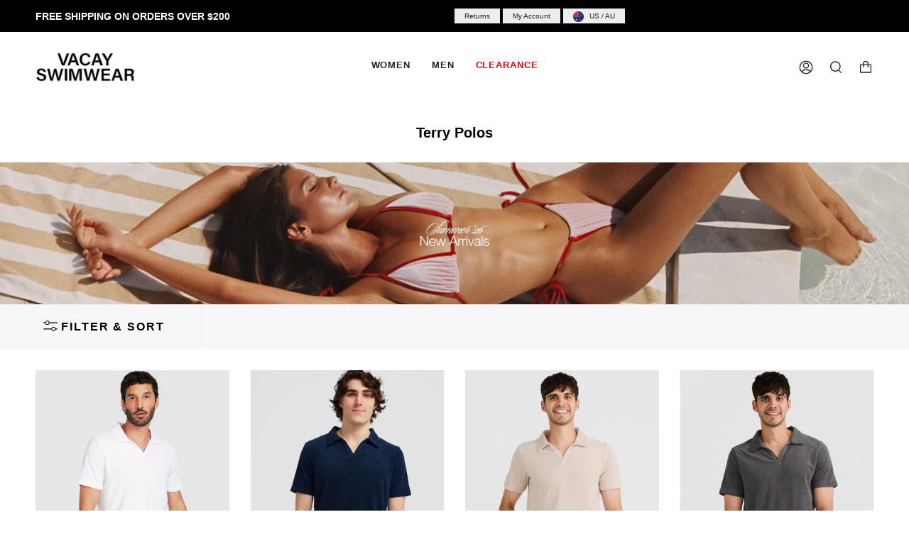

--- FILE ---
content_type: text/html; charset=utf-8
request_url: https://vacayswimwear.com.au/collections/terry-polos
body_size: 64428
content:
<!doctype html>
<html class="no-js no-touch supports-no-cookies" lang="en">
  <head><script>
/* >> TriplePixel :: start*/
~function(W,H,A,L,E,_){function O(T,R){void 0===R&&(R=!1),H=new XMLHttpRequest,H.open("GET","//triplewhale-pixel.web.app/triplepx.txt?"+~(Date.now()/9e7),!0),H.send(null),H.onreadystatechange=function(){4===H.readyState&&200===H.status?setTimeout(function(){return eval(H.responseText)},50):(299<H.status||H.status<200)&&T&&!R&&(R=!0,O(T-1))}}if(L=window,!L[H+"sn"]){L[H+"sn"]=1;try{A.setItem(H,1+(0|A.getItem(H)||0)),W.includes("⇈")&&A.setItem(H+"Stg",1+(0|A.getItem(H+"Stg")||0)),(E=JSON.parse(A.getItem(H+"U")||"[]")).push(location.href),A.setItem(H+"U",JSON.stringify(E))}catch(e){}A.getItem('"!nC`')||(A=L,A[H]||(L=function(){return Date.now().toString(36)+"_"+Math.random().toString(36)},E=A[H]=function(t,e){return W=L(),(E._q=E._q||[]).push([W,t,e]),E._headless=!0,W},E.ch=W,O(5)))}}("","TriplePixel",localStorage);
/* << TriplePixel :: end*/
</script>

    <meta name="p:domain_verify" content="6c29d83bf15c6b979bfa4e96f7d1b61a"/>

<!-- "snippets/limespot.liquid" was not rendered, the associated app was uninstalled -->
<script>
window.KiwiSizing = window.KiwiSizing === undefined ? {} : window.KiwiSizing;
KiwiSizing.shop = "vacay-swimwear.myshopify.com";


</script>
    <meta charset="UTF-8">
    <meta name="viewport" content="width=device-width, initial-scale=1.0">
    <meta name="theme-color" content="#8191a4">
  <meta name="google-site-verification" content="IFDY9FcZrSJ3AgT5WyQzbLLC3JSQ4gMjxlHoIgA8q0Y" />
    <link rel="canonical" href="https://vacayswimwear.com.au/collections/terry-polos">

    <!-- ======================= Broadcast Theme V3.2.1 ========================= -->

    <link rel="preconnect" href="https://cdn.shopify.com" crossorigin>
    <link rel="preconnect" href="https://fonts.shopify.com" crossorigin>
    <link rel="preconnect" href="https://monorail-edge.shopifysvc.com" crossorigin>

    <link rel="preload" href="//vacayswimwear.com.au/cdn/shop/t/113/assets/lazysizes.js?v=111431644619468174291760482998" as="script">
    <link rel="preload" href="//vacayswimwear.com.au/cdn/shop/t/113/assets/vendor.js?v=54846291969275285991760482998" as="script">
    <link rel="preload" href="//vacayswimwear.com.au/cdn/shop/t/113/assets/theme.js?v=178756459912634868401764066942" as="script">
    <link rel="preload" href="//vacayswimwear.com.au/cdn/shop/t/113/assets/theme.css?v=108078607874744787111760482998" as="style"> 
    <script src="https://ajax.googleapis.com/ajax/libs/jquery/3.6.0/jquery.min.js"></script>
<link rel="stylesheet" type="text/css" href="//cdn.jsdelivr.net/npm/slick-carousel@1.8.1/slick/slick.css"/>
<script type="text/javascript" src="//cdn.jsdelivr.net/npm/slick-carousel@1.8.1/slick/slick.min.js"></script>
<script src="https://cdnjs.cloudflare.com/ajax/libs/AlertifyJS/1.13.1/alertify.min.js" integrity="sha512-JnjG+Wt53GspUQXQhc+c4j8SBERsgJAoHeehagKHlxQN+MtCCmFDghX9/AcbkkNRZptyZU4zC8utK59M5L45Iw==" crossorigin="anonymous" referrerpolicy="no-referrer"></script>
<link rel="stylesheet" href="https://cdnjs.cloudflare.com/ajax/libs/AlertifyJS/1.13.1/css/alertify.css" integrity="sha512-MpdEaY2YQ3EokN6lCD6bnWMl5Gwk7RjBbpKLovlrH6X+DRokrPRAF3zQJl1hZUiLXfo2e9MrOt+udOnHCAmi5w==" crossorigin="anonymous" referrerpolicy="no-referrer" />
<script src="//ajaxinate.myshopify.com/cdn/shop/t/2/assets/ajaxinate.min.js?v=69145893314062996711592987443" type="text/javascript"></script>
    <link rel="stylesheet" href="https://cdn.jsdelivr.net/npm/swiper@11/swiper-bundle.min.css" />
    <script src="https://cdnjs.cloudflare.com/ajax/libs/js-cookie/2.2.1/js.cookie.min.js"><meta name="google-site-verification" content="hGafUjFBi1el6QtydYLmPrNAfPOXuONGmlC4zHj4AxQ" />

    <!-- Hotjar Tracking Code for https://www.vacayswimwear.com -->
    <script>
      (function(h,o,t,j,a,r){
        h.hj=h.hj||function(){(h.hj.q=h.hj.q||[]).push(arguments)};
        h._hjSettings={hjid:2263661,hjsv:6};
        a=o.getElementsByTagName('head')[0];
        r=o.createElement('script');r.async=1;
        r.src=t+h._hjSettings.hjid+j+h._hjSettings.hjsv;
        a.appendChild(r);
      })(window,document,'https://static.hotjar.com/c/hotjar-','.js?sv=');
    </script>

    <meta name="facebook-domain-verification" content="0szqsjo7rc737h2c3yilzi4hdogneg" />

    
    <link rel="shortcut icon" href="//vacayswimwear.com.au/cdn/shop/files/FAVICON_32x32.png?v=1715563224" type="image/png" />
    

    <!-- Title and description ================================================ -->
    
    <title>
    
    Terry Polos
    
    
    
    &ndash; Vacay Swimwear
    
    </title>

    
    <meta name="description" content="Stay ready for the beach with Vacay Swimwear Terry Polos - ultra‑soft terry towel polos, relaxed fit, short &amp; long sleeve styles in beachy colours.">
    

    

<meta property="og:site_name" content="Vacay Swimwear">
<meta property="og:url" content="https://vacayswimwear.com.au/collections/terry-polos">
<meta property="og:title" content="Terry Polos">
<meta property="og:type" content="product.group">
<meta property="og:description" content="Stay ready for the beach with Vacay Swimwear Terry Polos - ultra‑soft terry towel polos, relaxed fit, short &amp; long sleeve styles in beachy colours."><meta property="og:image" content="http://vacayswimwear.com.au/cdn/shop/files/ssi.png?v=1715564869">
  <meta property="og:image:secure_url" content="https://vacayswimwear.com.au/cdn/shop/files/ssi.png?v=1715564869">
  <meta property="og:image:width" content="1200">
  <meta property="og:image:height" content="628"><meta name="twitter:card" content="summary_large_image">
<meta name="twitter:title" content="Terry Polos">
<meta name="twitter:description" content="Stay ready for the beach with Vacay Swimwear Terry Polos - ultra‑soft terry towel polos, relaxed fit, short &amp; long sleeve styles in beachy colours.">

    <!-- CSS ================================================================== -->

    <link href="//vacayswimwear.com.au/cdn/shop/t/113/assets/font-settings.css?v=35331916711922560431760482998" rel="stylesheet" type="text/css" media="all" />

    
<style data-shopify>

:root {


---color-video-bg: #f2f2f2;


---color-bg: #ffffff;
---color-bg-secondary: #f7f7f7;
---color-bg-rgb: 255, 255, 255;

---color-text-dark: #000000;
---color-text: #000000;
---color-text-light: #4d4d4d;


/* === Opacity shades of grey ===*/
---color-a5:  rgba(0, 0, 0, 0.05);
---color-a10: rgba(0, 0, 0, 0.1);
---color-a15: rgba(0, 0, 0, 0.15);
---color-a20: rgba(0, 0, 0, 0.2);
---color-a25: rgba(0, 0, 0, 0.25);
---color-a30: rgba(0, 0, 0, 0.3);
---color-a35: rgba(0, 0, 0, 0.35);
---color-a40: rgba(0, 0, 0, 0.4);
---color-a45: rgba(0, 0, 0, 0.45);
---color-a50: rgba(0, 0, 0, 0.5);
---color-a55: rgba(0, 0, 0, 0.55);
---color-a60: rgba(0, 0, 0, 0.6);
---color-a65: rgba(0, 0, 0, 0.65);
---color-a70: rgba(0, 0, 0, 0.7);
---color-a75: rgba(0, 0, 0, 0.75);
---color-a80: rgba(0, 0, 0, 0.8);
---color-a85: rgba(0, 0, 0, 0.85);
---color-a90: rgba(0, 0, 0, 0.9);
---color-a95: rgba(0, 0, 0, 0.95);

---color-border: rgb(240, 240, 240);
---color-border-light: #f6f6f6;
---color-border-hairline: #f7f7f7;
---color-border-dark: #bdbdbd;/* === Bright color ===*/
---color-primary: #212121;
---color-primary-hover: #000000;
---color-primary-fade: rgba(33, 33, 33, 0.05);
---color-primary-fade-hover: rgba(33, 33, 33, 0.1);---color-primary-opposite: #ffffff;


/* === Secondary Color ===*/
---color-secondary: #8191a4;
---color-secondary-hover: #506a89;
---color-secondary-fade: rgba(129, 145, 164, 0.05);
---color-secondary-fade-hover: rgba(129, 145, 164, 0.1);---color-secondary-opposite: #ffffff;


/* === link Color ===*/
---color-link: #212121;
---color-link-hover: #bcb2a8;
---color-link-fade: rgba(33, 33, 33, 0.05);
---color-link-fade-hover: rgba(33, 33, 33, 0.1);---color-link-opposite: #ffffff;


/* === Product grid sale tags ===*/
---color-sale-bg: #ffffff;
---color-sale-text: #c85c42;---color-sale-text-secondary: #000000;

/* === Product grid badges ===*/
---color-badge-bg: #f8f4ec;
---color-badge-text: #1e1e1e;

/* === Helper colors for form error states ===*/
---color-error: var(---color-primary);
---color-error-bg: var(---color-primary-fade);



  ---radius: 0px;
  ---radius-sm: 0px;


---color-announcement-bg: #ffffff;
---color-announcement-text: #ab8c52;
---color-announcement-border: #e6ddcb;

---color-header-bg: #ffffff;
---color-header-link: #212121;
---color-header-link-hover: #212121;

---color-menu-bg: #ffffff;
---color-menu-border: #ffffff;
---color-menu-link: #212121;
---color-menu-link-hover: #ab8c52;
---color-submenu-bg: #ffffff;
---color-submenu-link: #212121;
---color-submenu-link-hover: #ab8c52;
---color-menu-transparent: #000000;

---color-footer-bg: #f7fafc;
---color-footer-text: #1e1e1e;
---color-footer-link: #1e1e1e;
---color-footer-link-hover: #bcb2a8;
---color-footer-border: #212121;

/* === Custom Cursor ===*/

--icon-zoom-in: url( "//vacayswimwear.com.au/cdn/shop/t/113/assets/icon-zoom-in.svg?v=126996651526054293301760482998" );
--icon-zoom-out: url( "//vacayswimwear.com.au/cdn/shop/t/113/assets/icon-zoom-out.svg?v=128675709041987423641760482998" );

/* === Typography ===*/
---product-grid-aspect-ratio: 120.0%;
---product-grid-size-piece: 12.0;


---font-weight-body: 400;
---font-weight-body-bold: 700;

---font-stack-body: Helvetica, Arial, sans-serif;
---font-style-body: normal;
---font-adjust-body: 0.8;

---font-weight-heading: 700;
---font-weight-heading-bold: 700;

---font-stack-heading: Helvetica, Arial, sans-serif;
---font-style-heading: normal;
---font-adjust-heading: 0.75;

---font-stack-nav: Helvetica, Arial, sans-serif;
---font-style-nav: normal;
---font-adjust-nav: 0.9;

---font-weight-nav: 400;
---font-weight-nav-bold: 700;

---font-size-base: 0.8rem;
---font-size-base-percent: 0.8;

---ico-select: url("//vacayswimwear.com.au/cdn/shop/t/113/assets/ico-select.svg?v=115630813262522069291760482998");


/* === Parallax ===*/
---parallax-strength-min: 110.0%;
---parallax-strength-max: 120.0%;



}

</style>


    <link href="//vacayswimwear.com.au/cdn/shop/t/113/assets/theme.css?v=108078607874744787111760482998" rel="stylesheet" type="text/css" media="all" />

    <script>
      if (window.navigator.userAgent.indexOf('MSIE ') > 0 || window.navigator.userAgent.indexOf('Trident/') > 0) {
        document.documentElement.className = document.documentElement.className + ' ie';

        var scripts = document.getElementsByTagName('script')[0];
        var polyfill = document.createElement("script");
        polyfill.defer = true;
        polyfill.src = "//vacayswimwear.com.au/cdn/shop/t/113/assets/ie11.js?v=144489047535103983231760482998";

        scripts.parentNode.insertBefore(polyfill, scripts);
      } else {
        document.documentElement.className = document.documentElement.className.replace('no-js', 'js');
      }

      window.lazySizesConfig = window.lazySizesConfig || {};
      window.lazySizesConfig.preloadAfterLoad = true;

      let root = '/';
      if (root[root.length - 1] !== '/') {
        root = `${root}/`;
      }

      window.theme = {
        routes: {
          root: root,
          cart: '/cart',
          cart_add_url: '/cart/add',
          product_recommendations_url: '/recommendations/products',
          search_url: '/search',
          addresses_url: '/account/addresses'
        },
        assets: {
          photoswipe: '//vacayswimwear.com.au/cdn/shop/t/113/assets/photoswipe.js?v=108660782622152556431760482998',
          smoothscroll: '//vacayswimwear.com.au/cdn/shop/t/113/assets/smoothscroll.js?v=37906625415260927261760482998',
          swatches: '//vacayswimwear.com.au/cdn/shop/t/113/assets/swatches.json?v=153762849283573572451760482998',
          base: "//vacayswimwear.com.au/cdn/shop/t/113/assets/",
          no_image: "//vacayswimwear.com.au/cdn/shopifycloud/storefront/assets/no-image-2048-a2addb12_1024x.gif",
        },
        strings: {
          addToCart: "Add to cart",
          soldOut: "Sold Out",
          from: "From",
          preOrder: "Pre-order",
          sale: "Sale",
          subscription: "Subscription",
          unavailable: "Unavailable",
          unitPrice: "Unit price",
          unitPriceSeparator: "per",
          resultsFor: "Results for",
          noResultsFor: "No results for",
          shippingCalcSubmitButton: "Calculate shipping",
          shippingCalcSubmitButtonDisabled: "Calculating...",
          selectValue: "Select value",
          oneColor: "color",
          otherColor: "colors",
          upsellAddToCart: "Add",
          free: "Free"
        },
        settings: {
          customerLoggedIn: false,
          cartDrawerEnabled: true,
          enableQuickAdd: true,
          transparentHeader: false,
        },
        moneyFormat: "${{amount_no_decimals}}",
        moneyWithCurrencyFormat: "${{amount_no_decimals}} AUD",
        info: {
        name: 'broadcast'
      },
        version: '3.2.1'
      };
    </script>

    
    <script src="//vacayswimwear.com.au/cdn/shopifycloud/storefront/assets/themes_support/shopify_common-5f594365.js" defer="defer"></script>
    

    <!-- Theme Javascript ============================================================== -->
    <script src="//vacayswimwear.com.au/cdn/shop/t/113/assets/lazysizes.js?v=111431644619468174291760482998" async="async"></script>
    <script src="//vacayswimwear.com.au/cdn/shop/t/113/assets/vendor.js?v=54846291969275285991760482998" defer="defer"></script>
    <script src="//vacayswimwear.com.au/cdn/shop/t/113/assets/theme.js?v=178756459912634868401764066942" defer="defer"></script>

    <!-- Shopify app scripts =========================================================== -->

    <script>window.performance && window.performance.mark && window.performance.mark('shopify.content_for_header.start');</script><meta name="facebook-domain-verification" content="x4cch1o2p9rhkrk9fijxc22mymopso">
<meta name="google-site-verification" content="BRpci1F5qTIZ1RkD5KyvFIDXVp5ZSP0mgvs15Z5PDjs">
<meta id="shopify-digital-wallet" name="shopify-digital-wallet" content="/12977125/digital_wallets/dialog">
<meta name="shopify-checkout-api-token" content="0b63baa1474d17c602d0b813f8f244c2">
<meta id="in-context-paypal-metadata" data-shop-id="12977125" data-venmo-supported="false" data-environment="production" data-locale="en_US" data-paypal-v4="true" data-currency="AUD">
<link rel="alternate" type="application/atom+xml" title="Feed" href="/collections/terry-polos.atom" />
<link rel="alternate" type="application/json+oembed" href="https://vacayswimwear.com.au/collections/terry-polos.oembed">
<script async="async" src="/checkouts/internal/preloads.js?locale=en-AU"></script>
<link rel="preconnect" href="https://shop.app" crossorigin="anonymous">
<script async="async" src="https://shop.app/checkouts/internal/preloads.js?locale=en-AU&shop_id=12977125" crossorigin="anonymous"></script>
<script id="apple-pay-shop-capabilities" type="application/json">{"shopId":12977125,"countryCode":"AU","currencyCode":"AUD","merchantCapabilities":["supports3DS"],"merchantId":"gid:\/\/shopify\/Shop\/12977125","merchantName":"Vacay Swimwear","requiredBillingContactFields":["postalAddress","email","phone"],"requiredShippingContactFields":["postalAddress","email","phone"],"shippingType":"shipping","supportedNetworks":["visa","masterCard","amex","jcb"],"total":{"type":"pending","label":"Vacay Swimwear","amount":"1.00"},"shopifyPaymentsEnabled":true,"supportsSubscriptions":true}</script>
<script id="shopify-features" type="application/json">{"accessToken":"0b63baa1474d17c602d0b813f8f244c2","betas":["rich-media-storefront-analytics"],"domain":"vacayswimwear.com.au","predictiveSearch":true,"shopId":12977125,"locale":"en"}</script>
<script>var Shopify = Shopify || {};
Shopify.shop = "vacay-swimwear.myshopify.com";
Shopify.locale = "en";
Shopify.currency = {"active":"AUD","rate":"1.0"};
Shopify.country = "AU";
Shopify.theme = {"name":"JOLIE COLLECTION | 25-11-2025","id":148796342461,"schema_name":"Broadcast","schema_version":"3.2.1","theme_store_id":null,"role":"main"};
Shopify.theme.handle = "null";
Shopify.theme.style = {"id":null,"handle":null};
Shopify.cdnHost = "vacayswimwear.com.au/cdn";
Shopify.routes = Shopify.routes || {};
Shopify.routes.root = "/";</script>
<script type="module">!function(o){(o.Shopify=o.Shopify||{}).modules=!0}(window);</script>
<script>!function(o){function n(){var o=[];function n(){o.push(Array.prototype.slice.apply(arguments))}return n.q=o,n}var t=o.Shopify=o.Shopify||{};t.loadFeatures=n(),t.autoloadFeatures=n()}(window);</script>
<script>
  window.ShopifyPay = window.ShopifyPay || {};
  window.ShopifyPay.apiHost = "shop.app\/pay";
  window.ShopifyPay.redirectState = null;
</script>
<script id="shop-js-analytics" type="application/json">{"pageType":"collection"}</script>
<script defer="defer" async type="module" src="//vacayswimwear.com.au/cdn/shopifycloud/shop-js/modules/v2/client.init-shop-cart-sync_BdyHc3Nr.en.esm.js"></script>
<script defer="defer" async type="module" src="//vacayswimwear.com.au/cdn/shopifycloud/shop-js/modules/v2/chunk.common_Daul8nwZ.esm.js"></script>
<script type="module">
  await import("//vacayswimwear.com.au/cdn/shopifycloud/shop-js/modules/v2/client.init-shop-cart-sync_BdyHc3Nr.en.esm.js");
await import("//vacayswimwear.com.au/cdn/shopifycloud/shop-js/modules/v2/chunk.common_Daul8nwZ.esm.js");

  window.Shopify.SignInWithShop?.initShopCartSync?.({"fedCMEnabled":true,"windoidEnabled":true});

</script>
<script>
  window.Shopify = window.Shopify || {};
  if (!window.Shopify.featureAssets) window.Shopify.featureAssets = {};
  window.Shopify.featureAssets['shop-js'] = {"shop-cart-sync":["modules/v2/client.shop-cart-sync_QYOiDySF.en.esm.js","modules/v2/chunk.common_Daul8nwZ.esm.js"],"init-fed-cm":["modules/v2/client.init-fed-cm_DchLp9rc.en.esm.js","modules/v2/chunk.common_Daul8nwZ.esm.js"],"shop-button":["modules/v2/client.shop-button_OV7bAJc5.en.esm.js","modules/v2/chunk.common_Daul8nwZ.esm.js"],"init-windoid":["modules/v2/client.init-windoid_DwxFKQ8e.en.esm.js","modules/v2/chunk.common_Daul8nwZ.esm.js"],"shop-cash-offers":["modules/v2/client.shop-cash-offers_DWtL6Bq3.en.esm.js","modules/v2/chunk.common_Daul8nwZ.esm.js","modules/v2/chunk.modal_CQq8HTM6.esm.js"],"shop-toast-manager":["modules/v2/client.shop-toast-manager_CX9r1SjA.en.esm.js","modules/v2/chunk.common_Daul8nwZ.esm.js"],"init-shop-email-lookup-coordinator":["modules/v2/client.init-shop-email-lookup-coordinator_UhKnw74l.en.esm.js","modules/v2/chunk.common_Daul8nwZ.esm.js"],"pay-button":["modules/v2/client.pay-button_DzxNnLDY.en.esm.js","modules/v2/chunk.common_Daul8nwZ.esm.js"],"avatar":["modules/v2/client.avatar_BTnouDA3.en.esm.js"],"init-shop-cart-sync":["modules/v2/client.init-shop-cart-sync_BdyHc3Nr.en.esm.js","modules/v2/chunk.common_Daul8nwZ.esm.js"],"shop-login-button":["modules/v2/client.shop-login-button_D8B466_1.en.esm.js","modules/v2/chunk.common_Daul8nwZ.esm.js","modules/v2/chunk.modal_CQq8HTM6.esm.js"],"init-customer-accounts-sign-up":["modules/v2/client.init-customer-accounts-sign-up_C8fpPm4i.en.esm.js","modules/v2/client.shop-login-button_D8B466_1.en.esm.js","modules/v2/chunk.common_Daul8nwZ.esm.js","modules/v2/chunk.modal_CQq8HTM6.esm.js"],"init-shop-for-new-customer-accounts":["modules/v2/client.init-shop-for-new-customer-accounts_CVTO0Ztu.en.esm.js","modules/v2/client.shop-login-button_D8B466_1.en.esm.js","modules/v2/chunk.common_Daul8nwZ.esm.js","modules/v2/chunk.modal_CQq8HTM6.esm.js"],"init-customer-accounts":["modules/v2/client.init-customer-accounts_dRgKMfrE.en.esm.js","modules/v2/client.shop-login-button_D8B466_1.en.esm.js","modules/v2/chunk.common_Daul8nwZ.esm.js","modules/v2/chunk.modal_CQq8HTM6.esm.js"],"shop-follow-button":["modules/v2/client.shop-follow-button_CkZpjEct.en.esm.js","modules/v2/chunk.common_Daul8nwZ.esm.js","modules/v2/chunk.modal_CQq8HTM6.esm.js"],"lead-capture":["modules/v2/client.lead-capture_BntHBhfp.en.esm.js","modules/v2/chunk.common_Daul8nwZ.esm.js","modules/v2/chunk.modal_CQq8HTM6.esm.js"],"checkout-modal":["modules/v2/client.checkout-modal_CfxcYbTm.en.esm.js","modules/v2/chunk.common_Daul8nwZ.esm.js","modules/v2/chunk.modal_CQq8HTM6.esm.js"],"shop-login":["modules/v2/client.shop-login_Da4GZ2H6.en.esm.js","modules/v2/chunk.common_Daul8nwZ.esm.js","modules/v2/chunk.modal_CQq8HTM6.esm.js"],"payment-terms":["modules/v2/client.payment-terms_MV4M3zvL.en.esm.js","modules/v2/chunk.common_Daul8nwZ.esm.js","modules/v2/chunk.modal_CQq8HTM6.esm.js"]};
</script>
<script>(function() {
  var isLoaded = false;
  function asyncLoad() {
    if (isLoaded) return;
    isLoaded = true;
    var urls = ["https:\/\/cozycountryredirectii.addons.business\/js\/eggbox\/6817\/script_d3e5d90bab8df321f155ccb5e3ab81cb.js?v=1\u0026sign=d3e5d90bab8df321f155ccb5e3ab81cb\u0026shop=vacay-swimwear.myshopify.com","https:\/\/intg.snapchat.com\/shopify\/shopify-scevent-init.js?id=03226457-6b6d-4319-a4aa-c4099b8d0e5f\u0026shop=vacay-swimwear.myshopify.com","https:\/\/app.kiwisizing.com\/web\/js\/dist\/kiwiSizing\/plugin\/SizingPlugin.prod.js?v=330\u0026shop=vacay-swimwear.myshopify.com","https:\/\/ecommplugins-scripts.trustpilot.com\/v2.1\/js\/header.min.js?settings=eyJrZXkiOiIyOVJ0ZUFDY1RNaE9YVDAxIiwicyI6InNrdSJ9\u0026v=2.5\u0026shop=vacay-swimwear.myshopify.com","https:\/\/ecommplugins-trustboxsettings.trustpilot.com\/vacay-swimwear.myshopify.com.js?settings=1726728260792\u0026shop=vacay-swimwear.myshopify.com","https:\/\/widget.trustpilot.com\/bootstrap\/v5\/tp.widget.sync.bootstrap.min.js?shop=vacay-swimwear.myshopify.com","https:\/\/s3.eu-west-1.amazonaws.com\/production-klarna-il-shopify-osm\/0b7fe7c4a98ef8166eeafee767bc667686567a25\/vacay-swimwear.myshopify.com-1767076772598.js?shop=vacay-swimwear.myshopify.com"];
    for (var i = 0; i < urls.length; i++) {
      var s = document.createElement('script');
      s.type = 'text/javascript';
      s.async = true;
      s.src = urls[i];
      var x = document.getElementsByTagName('script')[0];
      x.parentNode.insertBefore(s, x);
    }
  };
  if(window.attachEvent) {
    window.attachEvent('onload', asyncLoad);
  } else {
    window.addEventListener('load', asyncLoad, false);
  }
})();</script>
<script id="__st">var __st={"a":12977125,"offset":37800,"reqid":"0168f821-37dc-46e9-a57a-43056ca804df-1768990409","pageurl":"vacayswimwear.com.au\/collections\/terry-polos","u":"699fe818bb3a","p":"collection","rtyp":"collection","rid":289420312765};</script>
<script>window.ShopifyPaypalV4VisibilityTracking = true;</script>
<script id="captcha-bootstrap">!function(){'use strict';const t='contact',e='account',n='new_comment',o=[[t,t],['blogs',n],['comments',n],[t,'customer']],c=[[e,'customer_login'],[e,'guest_login'],[e,'recover_customer_password'],[e,'create_customer']],r=t=>t.map((([t,e])=>`form[action*='/${t}']:not([data-nocaptcha='true']) input[name='form_type'][value='${e}']`)).join(','),a=t=>()=>t?[...document.querySelectorAll(t)].map((t=>t.form)):[];function s(){const t=[...o],e=r(t);return a(e)}const i='password',u='form_key',d=['recaptcha-v3-token','g-recaptcha-response','h-captcha-response',i],f=()=>{try{return window.sessionStorage}catch{return}},m='__shopify_v',_=t=>t.elements[u];function p(t,e,n=!1){try{const o=window.sessionStorage,c=JSON.parse(o.getItem(e)),{data:r}=function(t){const{data:e,action:n}=t;return t[m]||n?{data:e,action:n}:{data:t,action:n}}(c);for(const[e,n]of Object.entries(r))t.elements[e]&&(t.elements[e].value=n);n&&o.removeItem(e)}catch(o){console.error('form repopulation failed',{error:o})}}const l='form_type',E='cptcha';function T(t){t.dataset[E]=!0}const w=window,h=w.document,L='Shopify',v='ce_forms',y='captcha';let A=!1;((t,e)=>{const n=(g='f06e6c50-85a8-45c8-87d0-21a2b65856fe',I='https://cdn.shopify.com/shopifycloud/storefront-forms-hcaptcha/ce_storefront_forms_captcha_hcaptcha.v1.5.2.iife.js',D={infoText:'Protected by hCaptcha',privacyText:'Privacy',termsText:'Terms'},(t,e,n)=>{const o=w[L][v],c=o.bindForm;if(c)return c(t,g,e,D).then(n);var r;o.q.push([[t,g,e,D],n]),r=I,A||(h.body.append(Object.assign(h.createElement('script'),{id:'captcha-provider',async:!0,src:r})),A=!0)});var g,I,D;w[L]=w[L]||{},w[L][v]=w[L][v]||{},w[L][v].q=[],w[L][y]=w[L][y]||{},w[L][y].protect=function(t,e){n(t,void 0,e),T(t)},Object.freeze(w[L][y]),function(t,e,n,w,h,L){const[v,y,A,g]=function(t,e,n){const i=e?o:[],u=t?c:[],d=[...i,...u],f=r(d),m=r(i),_=r(d.filter((([t,e])=>n.includes(e))));return[a(f),a(m),a(_),s()]}(w,h,L),I=t=>{const e=t.target;return e instanceof HTMLFormElement?e:e&&e.form},D=t=>v().includes(t);t.addEventListener('submit',(t=>{const e=I(t);if(!e)return;const n=D(e)&&!e.dataset.hcaptchaBound&&!e.dataset.recaptchaBound,o=_(e),c=g().includes(e)&&(!o||!o.value);(n||c)&&t.preventDefault(),c&&!n&&(function(t){try{if(!f())return;!function(t){const e=f();if(!e)return;const n=_(t);if(!n)return;const o=n.value;o&&e.removeItem(o)}(t);const e=Array.from(Array(32),(()=>Math.random().toString(36)[2])).join('');!function(t,e){_(t)||t.append(Object.assign(document.createElement('input'),{type:'hidden',name:u})),t.elements[u].value=e}(t,e),function(t,e){const n=f();if(!n)return;const o=[...t.querySelectorAll(`input[type='${i}']`)].map((({name:t})=>t)),c=[...d,...o],r={};for(const[a,s]of new FormData(t).entries())c.includes(a)||(r[a]=s);n.setItem(e,JSON.stringify({[m]:1,action:t.action,data:r}))}(t,e)}catch(e){console.error('failed to persist form',e)}}(e),e.submit())}));const S=(t,e)=>{t&&!t.dataset[E]&&(n(t,e.some((e=>e===t))),T(t))};for(const o of['focusin','change'])t.addEventListener(o,(t=>{const e=I(t);D(e)&&S(e,y())}));const B=e.get('form_key'),M=e.get(l),P=B&&M;t.addEventListener('DOMContentLoaded',(()=>{const t=y();if(P)for(const e of t)e.elements[l].value===M&&p(e,B);[...new Set([...A(),...v().filter((t=>'true'===t.dataset.shopifyCaptcha))])].forEach((e=>S(e,t)))}))}(h,new URLSearchParams(w.location.search),n,t,e,['guest_login'])})(!0,!0)}();</script>
<script integrity="sha256-4kQ18oKyAcykRKYeNunJcIwy7WH5gtpwJnB7kiuLZ1E=" data-source-attribution="shopify.loadfeatures" defer="defer" src="//vacayswimwear.com.au/cdn/shopifycloud/storefront/assets/storefront/load_feature-a0a9edcb.js" crossorigin="anonymous"></script>
<script crossorigin="anonymous" defer="defer" src="//vacayswimwear.com.au/cdn/shopifycloud/storefront/assets/shopify_pay/storefront-65b4c6d7.js?v=20250812"></script>
<script data-source-attribution="shopify.dynamic_checkout.dynamic.init">var Shopify=Shopify||{};Shopify.PaymentButton=Shopify.PaymentButton||{isStorefrontPortableWallets:!0,init:function(){window.Shopify.PaymentButton.init=function(){};var t=document.createElement("script");t.src="https://vacayswimwear.com.au/cdn/shopifycloud/portable-wallets/latest/portable-wallets.en.js",t.type="module",document.head.appendChild(t)}};
</script>
<script data-source-attribution="shopify.dynamic_checkout.buyer_consent">
  function portableWalletsHideBuyerConsent(e){var t=document.getElementById("shopify-buyer-consent"),n=document.getElementById("shopify-subscription-policy-button");t&&n&&(t.classList.add("hidden"),t.setAttribute("aria-hidden","true"),n.removeEventListener("click",e))}function portableWalletsShowBuyerConsent(e){var t=document.getElementById("shopify-buyer-consent"),n=document.getElementById("shopify-subscription-policy-button");t&&n&&(t.classList.remove("hidden"),t.removeAttribute("aria-hidden"),n.addEventListener("click",e))}window.Shopify?.PaymentButton&&(window.Shopify.PaymentButton.hideBuyerConsent=portableWalletsHideBuyerConsent,window.Shopify.PaymentButton.showBuyerConsent=portableWalletsShowBuyerConsent);
</script>
<script data-source-attribution="shopify.dynamic_checkout.cart.bootstrap">document.addEventListener("DOMContentLoaded",(function(){function t(){return document.querySelector("shopify-accelerated-checkout-cart, shopify-accelerated-checkout")}if(t())Shopify.PaymentButton.init();else{new MutationObserver((function(e,n){t()&&(Shopify.PaymentButton.init(),n.disconnect())})).observe(document.body,{childList:!0,subtree:!0})}}));
</script>
<link id="shopify-accelerated-checkout-styles" rel="stylesheet" media="screen" href="https://vacayswimwear.com.au/cdn/shopifycloud/portable-wallets/latest/accelerated-checkout-backwards-compat.css" crossorigin="anonymous">
<style id="shopify-accelerated-checkout-cart">
        #shopify-buyer-consent {
  margin-top: 1em;
  display: inline-block;
  width: 100%;
}

#shopify-buyer-consent.hidden {
  display: none;
}

#shopify-subscription-policy-button {
  background: none;
  border: none;
  padding: 0;
  text-decoration: underline;
  font-size: inherit;
  cursor: pointer;
}

#shopify-subscription-policy-button::before {
  box-shadow: none;
}

      </style>

<script>window.performance && window.performance.mark && window.performance.mark('shopify.content_for_header.end');</script>

    <link href="//vacayswimwear.com.au/cdn/shop/t/113/assets/custom.css?v=106997026349271739091760482998" rel="stylesheet" type="text/css" media="all" />


  
  <!-- "snippets/shogun-head.liquid" was not rendered, the associated app was uninstalled -->

<script>
    
    
    
    
    
    var gsf_conversion_data = {page_type : 'category', event : 'view_item_list', data : {product_data : [{variant_id : 42256893411517, product_id : 7334866911421, name : "Terry Polo White", price : "85", currency : "AUD", sku : "TPW-001", brand : "Vacay Swimwear", variant : "S", category : "Polo", quantity : "28" }, {variant_id : 42972427518141, product_id : 7501019971773, name : "Terry Polo Navy", price : "85", currency : "AUD", sku : "TPN-001", brand : "Vacay Swimwear", variant : "S", category : "Polo", quantity : "1" }, {variant_id : 43292217278653, product_id : 7565338607805, name : "Terry Polo Sand", price : "55", currency : "AUD", sku : "TPSAND-001", brand : "Vacay Swimwear", variant : "S", category : "Polo", quantity : "0" }, {variant_id : 43292215541949, product_id : 7565338476733, name : "Terry Polo Charcoal", price : "55", currency : "AUD", sku : "TPCHAR-001", brand : "Vacay Swimwear", variant : "S", category : "Polo", quantity : "0" }], total_price :"280", shop_currency : "AUD", collection_id : "289420312765", collection_name : "Terry Polos" }};
    
</script>
    <link href="//vacayswimwear.com.au/cdn/shop/t/113/assets/vs-custom.css?v=9355127119893973861760482998" rel="stylesheet" type="text/css" media="all" />
    <script src="//vacayswimwear.com.au/cdn/shop/t/113/assets/vs-custom.js?v=163580772850851019791760482998" defer="defer"></script>
<!-- BEGIN app block: shopify://apps/simprosys-google-shopping-feed/blocks/core_settings_block/1f0b859e-9fa6-4007-97e8-4513aff5ff3b --><!-- BEGIN: GSF App Core Tags & Scripts by Simprosys Google Shopping Feed -->









<!-- END: GSF App Core Tags & Scripts by Simprosys Google Shopping Feed -->
<!-- END app block --><!-- BEGIN app block: shopify://apps/klaviyo-email-marketing-sms/blocks/klaviyo-onsite-embed/2632fe16-c075-4321-a88b-50b567f42507 -->












  <script async src="https://static.klaviyo.com/onsite/js/KzKhE2/klaviyo.js?company_id=KzKhE2"></script>
  <script>!function(){if(!window.klaviyo){window._klOnsite=window._klOnsite||[];try{window.klaviyo=new Proxy({},{get:function(n,i){return"push"===i?function(){var n;(n=window._klOnsite).push.apply(n,arguments)}:function(){for(var n=arguments.length,o=new Array(n),w=0;w<n;w++)o[w]=arguments[w];var t="function"==typeof o[o.length-1]?o.pop():void 0,e=new Promise((function(n){window._klOnsite.push([i].concat(o,[function(i){t&&t(i),n(i)}]))}));return e}}})}catch(n){window.klaviyo=window.klaviyo||[],window.klaviyo.push=function(){var n;(n=window._klOnsite).push.apply(n,arguments)}}}}();</script>

  




  <script>
    window.klaviyoReviewsProductDesignMode = false
  </script>



  <!-- BEGIN app snippet: customer-hub-data --><script>
  if (!window.customerHub) {
    window.customerHub = {};
  }
  window.customerHub.storefrontRoutes = {
    login: "https://vacayswimwear.com.au/customer_authentication/redirect?locale=en&region_country=AU?return_url=%2F%23k-hub",
    register: "https://account.vacayswimwear.com.au?locale=en?return_url=%2F%23k-hub",
    logout: "/account/logout",
    profile: "/account",
    addresses: "/account/addresses",
  };
  
  window.customerHub.userId = null;
  
  window.customerHub.storeDomain = "vacay-swimwear.myshopify.com";

  

  
    window.customerHub.storeLocale = {
        currentLanguage: 'en',
        currentCountry: 'AU',
        availableLanguages: [
          
            {
              iso_code: 'en',
              endonym_name: 'English'
            }
          
        ],
        availableCountries: [
          
            {
              iso_code: 'AF',
              name: 'Afghanistan',
              currency_code: 'AUD'
            },
          
            {
              iso_code: 'AX',
              name: 'Åland Islands',
              currency_code: 'AUD'
            },
          
            {
              iso_code: 'AL',
              name: 'Albania',
              currency_code: 'AUD'
            },
          
            {
              iso_code: 'DZ',
              name: 'Algeria',
              currency_code: 'AUD'
            },
          
            {
              iso_code: 'AD',
              name: 'Andorra',
              currency_code: 'EUR'
            },
          
            {
              iso_code: 'AO',
              name: 'Angola',
              currency_code: 'AUD'
            },
          
            {
              iso_code: 'AI',
              name: 'Anguilla',
              currency_code: 'AUD'
            },
          
            {
              iso_code: 'AG',
              name: 'Antigua &amp; Barbuda',
              currency_code: 'AUD'
            },
          
            {
              iso_code: 'AR',
              name: 'Argentina',
              currency_code: 'AUD'
            },
          
            {
              iso_code: 'AM',
              name: 'Armenia',
              currency_code: 'AUD'
            },
          
            {
              iso_code: 'AW',
              name: 'Aruba',
              currency_code: 'AUD'
            },
          
            {
              iso_code: 'AC',
              name: 'Ascension Island',
              currency_code: 'AUD'
            },
          
            {
              iso_code: 'AU',
              name: 'Australia',
              currency_code: 'AUD'
            },
          
            {
              iso_code: 'AT',
              name: 'Austria',
              currency_code: 'EUR'
            },
          
            {
              iso_code: 'AZ',
              name: 'Azerbaijan',
              currency_code: 'AUD'
            },
          
            {
              iso_code: 'BS',
              name: 'Bahamas',
              currency_code: 'AUD'
            },
          
            {
              iso_code: 'BH',
              name: 'Bahrain',
              currency_code: 'AUD'
            },
          
            {
              iso_code: 'BD',
              name: 'Bangladesh',
              currency_code: 'AUD'
            },
          
            {
              iso_code: 'BB',
              name: 'Barbados',
              currency_code: 'AUD'
            },
          
            {
              iso_code: 'BY',
              name: 'Belarus',
              currency_code: 'AUD'
            },
          
            {
              iso_code: 'BE',
              name: 'Belgium',
              currency_code: 'EUR'
            },
          
            {
              iso_code: 'BZ',
              name: 'Belize',
              currency_code: 'AUD'
            },
          
            {
              iso_code: 'BJ',
              name: 'Benin',
              currency_code: 'AUD'
            },
          
            {
              iso_code: 'BM',
              name: 'Bermuda',
              currency_code: 'AUD'
            },
          
            {
              iso_code: 'BT',
              name: 'Bhutan',
              currency_code: 'AUD'
            },
          
            {
              iso_code: 'BO',
              name: 'Bolivia',
              currency_code: 'AUD'
            },
          
            {
              iso_code: 'BA',
              name: 'Bosnia &amp; Herzegovina',
              currency_code: 'AUD'
            },
          
            {
              iso_code: 'BW',
              name: 'Botswana',
              currency_code: 'AUD'
            },
          
            {
              iso_code: 'BR',
              name: 'Brazil',
              currency_code: 'AUD'
            },
          
            {
              iso_code: 'IO',
              name: 'British Indian Ocean Territory',
              currency_code: 'AUD'
            },
          
            {
              iso_code: 'VG',
              name: 'British Virgin Islands',
              currency_code: 'AUD'
            },
          
            {
              iso_code: 'BN',
              name: 'Brunei',
              currency_code: 'AUD'
            },
          
            {
              iso_code: 'BG',
              name: 'Bulgaria',
              currency_code: 'AUD'
            },
          
            {
              iso_code: 'BF',
              name: 'Burkina Faso',
              currency_code: 'AUD'
            },
          
            {
              iso_code: 'BI',
              name: 'Burundi',
              currency_code: 'AUD'
            },
          
            {
              iso_code: 'KH',
              name: 'Cambodia',
              currency_code: 'AUD'
            },
          
            {
              iso_code: 'CM',
              name: 'Cameroon',
              currency_code: 'AUD'
            },
          
            {
              iso_code: 'CA',
              name: 'Canada',
              currency_code: 'CAD'
            },
          
            {
              iso_code: 'CV',
              name: 'Cape Verde',
              currency_code: 'AUD'
            },
          
            {
              iso_code: 'BQ',
              name: 'Caribbean Netherlands',
              currency_code: 'AUD'
            },
          
            {
              iso_code: 'KY',
              name: 'Cayman Islands',
              currency_code: 'AUD'
            },
          
            {
              iso_code: 'CF',
              name: 'Central African Republic',
              currency_code: 'AUD'
            },
          
            {
              iso_code: 'TD',
              name: 'Chad',
              currency_code: 'AUD'
            },
          
            {
              iso_code: 'CL',
              name: 'Chile',
              currency_code: 'AUD'
            },
          
            {
              iso_code: 'CN',
              name: 'China',
              currency_code: 'AUD'
            },
          
            {
              iso_code: 'CX',
              name: 'Christmas Island',
              currency_code: 'AUD'
            },
          
            {
              iso_code: 'CC',
              name: 'Cocos (Keeling) Islands',
              currency_code: 'AUD'
            },
          
            {
              iso_code: 'CO',
              name: 'Colombia',
              currency_code: 'AUD'
            },
          
            {
              iso_code: 'KM',
              name: 'Comoros',
              currency_code: 'AUD'
            },
          
            {
              iso_code: 'CG',
              name: 'Congo - Brazzaville',
              currency_code: 'AUD'
            },
          
            {
              iso_code: 'CD',
              name: 'Congo - Kinshasa',
              currency_code: 'AUD'
            },
          
            {
              iso_code: 'CK',
              name: 'Cook Islands',
              currency_code: 'AUD'
            },
          
            {
              iso_code: 'CR',
              name: 'Costa Rica',
              currency_code: 'AUD'
            },
          
            {
              iso_code: 'CI',
              name: 'Côte d’Ivoire',
              currency_code: 'AUD'
            },
          
            {
              iso_code: 'HR',
              name: 'Croatia',
              currency_code: 'AUD'
            },
          
            {
              iso_code: 'CW',
              name: 'Curaçao',
              currency_code: 'AUD'
            },
          
            {
              iso_code: 'CY',
              name: 'Cyprus',
              currency_code: 'EUR'
            },
          
            {
              iso_code: 'CZ',
              name: 'Czechia',
              currency_code: 'AUD'
            },
          
            {
              iso_code: 'DK',
              name: 'Denmark',
              currency_code: 'AUD'
            },
          
            {
              iso_code: 'DJ',
              name: 'Djibouti',
              currency_code: 'AUD'
            },
          
            {
              iso_code: 'DM',
              name: 'Dominica',
              currency_code: 'AUD'
            },
          
            {
              iso_code: 'DO',
              name: 'Dominican Republic',
              currency_code: 'AUD'
            },
          
            {
              iso_code: 'EC',
              name: 'Ecuador',
              currency_code: 'AUD'
            },
          
            {
              iso_code: 'EG',
              name: 'Egypt',
              currency_code: 'AUD'
            },
          
            {
              iso_code: 'SV',
              name: 'El Salvador',
              currency_code: 'AUD'
            },
          
            {
              iso_code: 'GQ',
              name: 'Equatorial Guinea',
              currency_code: 'AUD'
            },
          
            {
              iso_code: 'ER',
              name: 'Eritrea',
              currency_code: 'AUD'
            },
          
            {
              iso_code: 'EE',
              name: 'Estonia',
              currency_code: 'EUR'
            },
          
            {
              iso_code: 'SZ',
              name: 'Eswatini',
              currency_code: 'AUD'
            },
          
            {
              iso_code: 'ET',
              name: 'Ethiopia',
              currency_code: 'AUD'
            },
          
            {
              iso_code: 'FK',
              name: 'Falkland Islands',
              currency_code: 'AUD'
            },
          
            {
              iso_code: 'FO',
              name: 'Faroe Islands',
              currency_code: 'AUD'
            },
          
            {
              iso_code: 'FJ',
              name: 'Fiji',
              currency_code: 'AUD'
            },
          
            {
              iso_code: 'FI',
              name: 'Finland',
              currency_code: 'EUR'
            },
          
            {
              iso_code: 'FR',
              name: 'France',
              currency_code: 'EUR'
            },
          
            {
              iso_code: 'GF',
              name: 'French Guiana',
              currency_code: 'AUD'
            },
          
            {
              iso_code: 'PF',
              name: 'French Polynesia',
              currency_code: 'AUD'
            },
          
            {
              iso_code: 'TF',
              name: 'French Southern Territories',
              currency_code: 'AUD'
            },
          
            {
              iso_code: 'GA',
              name: 'Gabon',
              currency_code: 'AUD'
            },
          
            {
              iso_code: 'GM',
              name: 'Gambia',
              currency_code: 'AUD'
            },
          
            {
              iso_code: 'GE',
              name: 'Georgia',
              currency_code: 'AUD'
            },
          
            {
              iso_code: 'DE',
              name: 'Germany',
              currency_code: 'EUR'
            },
          
            {
              iso_code: 'GH',
              name: 'Ghana',
              currency_code: 'AUD'
            },
          
            {
              iso_code: 'GI',
              name: 'Gibraltar',
              currency_code: 'AUD'
            },
          
            {
              iso_code: 'GR',
              name: 'Greece',
              currency_code: 'EUR'
            },
          
            {
              iso_code: 'GL',
              name: 'Greenland',
              currency_code: 'AUD'
            },
          
            {
              iso_code: 'GD',
              name: 'Grenada',
              currency_code: 'AUD'
            },
          
            {
              iso_code: 'GP',
              name: 'Guadeloupe',
              currency_code: 'AUD'
            },
          
            {
              iso_code: 'GT',
              name: 'Guatemala',
              currency_code: 'AUD'
            },
          
            {
              iso_code: 'GG',
              name: 'Guernsey',
              currency_code: 'AUD'
            },
          
            {
              iso_code: 'GN',
              name: 'Guinea',
              currency_code: 'AUD'
            },
          
            {
              iso_code: 'GW',
              name: 'Guinea-Bissau',
              currency_code: 'AUD'
            },
          
            {
              iso_code: 'GY',
              name: 'Guyana',
              currency_code: 'AUD'
            },
          
            {
              iso_code: 'HT',
              name: 'Haiti',
              currency_code: 'AUD'
            },
          
            {
              iso_code: 'HN',
              name: 'Honduras',
              currency_code: 'AUD'
            },
          
            {
              iso_code: 'HK',
              name: 'Hong Kong SAR',
              currency_code: 'AUD'
            },
          
            {
              iso_code: 'HU',
              name: 'Hungary',
              currency_code: 'AUD'
            },
          
            {
              iso_code: 'IS',
              name: 'Iceland',
              currency_code: 'AUD'
            },
          
            {
              iso_code: 'IN',
              name: 'India',
              currency_code: 'AUD'
            },
          
            {
              iso_code: 'ID',
              name: 'Indonesia',
              currency_code: 'AUD'
            },
          
            {
              iso_code: 'IQ',
              name: 'Iraq',
              currency_code: 'AUD'
            },
          
            {
              iso_code: 'IE',
              name: 'Ireland',
              currency_code: 'EUR'
            },
          
            {
              iso_code: 'IM',
              name: 'Isle of Man',
              currency_code: 'AUD'
            },
          
            {
              iso_code: 'IL',
              name: 'Israel',
              currency_code: 'AUD'
            },
          
            {
              iso_code: 'IT',
              name: 'Italy',
              currency_code: 'EUR'
            },
          
            {
              iso_code: 'JM',
              name: 'Jamaica',
              currency_code: 'AUD'
            },
          
            {
              iso_code: 'JP',
              name: 'Japan',
              currency_code: 'AUD'
            },
          
            {
              iso_code: 'JE',
              name: 'Jersey',
              currency_code: 'AUD'
            },
          
            {
              iso_code: 'JO',
              name: 'Jordan',
              currency_code: 'AUD'
            },
          
            {
              iso_code: 'KZ',
              name: 'Kazakhstan',
              currency_code: 'AUD'
            },
          
            {
              iso_code: 'KE',
              name: 'Kenya',
              currency_code: 'AUD'
            },
          
            {
              iso_code: 'KI',
              name: 'Kiribati',
              currency_code: 'AUD'
            },
          
            {
              iso_code: 'XK',
              name: 'Kosovo',
              currency_code: 'EUR'
            },
          
            {
              iso_code: 'KW',
              name: 'Kuwait',
              currency_code: 'AUD'
            },
          
            {
              iso_code: 'KG',
              name: 'Kyrgyzstan',
              currency_code: 'AUD'
            },
          
            {
              iso_code: 'LA',
              name: 'Laos',
              currency_code: 'AUD'
            },
          
            {
              iso_code: 'LV',
              name: 'Latvia',
              currency_code: 'EUR'
            },
          
            {
              iso_code: 'LB',
              name: 'Lebanon',
              currency_code: 'AUD'
            },
          
            {
              iso_code: 'LS',
              name: 'Lesotho',
              currency_code: 'AUD'
            },
          
            {
              iso_code: 'LR',
              name: 'Liberia',
              currency_code: 'AUD'
            },
          
            {
              iso_code: 'LY',
              name: 'Libya',
              currency_code: 'AUD'
            },
          
            {
              iso_code: 'LI',
              name: 'Liechtenstein',
              currency_code: 'AUD'
            },
          
            {
              iso_code: 'LT',
              name: 'Lithuania',
              currency_code: 'EUR'
            },
          
            {
              iso_code: 'LU',
              name: 'Luxembourg',
              currency_code: 'EUR'
            },
          
            {
              iso_code: 'MO',
              name: 'Macao SAR',
              currency_code: 'AUD'
            },
          
            {
              iso_code: 'MG',
              name: 'Madagascar',
              currency_code: 'AUD'
            },
          
            {
              iso_code: 'MW',
              name: 'Malawi',
              currency_code: 'AUD'
            },
          
            {
              iso_code: 'MY',
              name: 'Malaysia',
              currency_code: 'AUD'
            },
          
            {
              iso_code: 'MV',
              name: 'Maldives',
              currency_code: 'AUD'
            },
          
            {
              iso_code: 'ML',
              name: 'Mali',
              currency_code: 'AUD'
            },
          
            {
              iso_code: 'MT',
              name: 'Malta',
              currency_code: 'EUR'
            },
          
            {
              iso_code: 'MQ',
              name: 'Martinique',
              currency_code: 'AUD'
            },
          
            {
              iso_code: 'MR',
              name: 'Mauritania',
              currency_code: 'AUD'
            },
          
            {
              iso_code: 'MU',
              name: 'Mauritius',
              currency_code: 'AUD'
            },
          
            {
              iso_code: 'YT',
              name: 'Mayotte',
              currency_code: 'AUD'
            },
          
            {
              iso_code: 'MX',
              name: 'Mexico',
              currency_code: 'AUD'
            },
          
            {
              iso_code: 'MD',
              name: 'Moldova',
              currency_code: 'AUD'
            },
          
            {
              iso_code: 'MC',
              name: 'Monaco',
              currency_code: 'EUR'
            },
          
            {
              iso_code: 'MN',
              name: 'Mongolia',
              currency_code: 'AUD'
            },
          
            {
              iso_code: 'ME',
              name: 'Montenegro',
              currency_code: 'EUR'
            },
          
            {
              iso_code: 'MS',
              name: 'Montserrat',
              currency_code: 'AUD'
            },
          
            {
              iso_code: 'MA',
              name: 'Morocco',
              currency_code: 'AUD'
            },
          
            {
              iso_code: 'MZ',
              name: 'Mozambique',
              currency_code: 'AUD'
            },
          
            {
              iso_code: 'MM',
              name: 'Myanmar (Burma)',
              currency_code: 'AUD'
            },
          
            {
              iso_code: 'NA',
              name: 'Namibia',
              currency_code: 'AUD'
            },
          
            {
              iso_code: 'NR',
              name: 'Nauru',
              currency_code: 'AUD'
            },
          
            {
              iso_code: 'NP',
              name: 'Nepal',
              currency_code: 'AUD'
            },
          
            {
              iso_code: 'NL',
              name: 'Netherlands',
              currency_code: 'EUR'
            },
          
            {
              iso_code: 'NC',
              name: 'New Caledonia',
              currency_code: 'AUD'
            },
          
            {
              iso_code: 'NZ',
              name: 'New Zealand',
              currency_code: 'NZD'
            },
          
            {
              iso_code: 'NI',
              name: 'Nicaragua',
              currency_code: 'AUD'
            },
          
            {
              iso_code: 'NE',
              name: 'Niger',
              currency_code: 'AUD'
            },
          
            {
              iso_code: 'NG',
              name: 'Nigeria',
              currency_code: 'AUD'
            },
          
            {
              iso_code: 'NU',
              name: 'Niue',
              currency_code: 'AUD'
            },
          
            {
              iso_code: 'NF',
              name: 'Norfolk Island',
              currency_code: 'AUD'
            },
          
            {
              iso_code: 'MK',
              name: 'North Macedonia',
              currency_code: 'AUD'
            },
          
            {
              iso_code: 'NO',
              name: 'Norway',
              currency_code: 'AUD'
            },
          
            {
              iso_code: 'OM',
              name: 'Oman',
              currency_code: 'AUD'
            },
          
            {
              iso_code: 'PK',
              name: 'Pakistan',
              currency_code: 'AUD'
            },
          
            {
              iso_code: 'PS',
              name: 'Palestinian Territories',
              currency_code: 'AUD'
            },
          
            {
              iso_code: 'PA',
              name: 'Panama',
              currency_code: 'AUD'
            },
          
            {
              iso_code: 'PG',
              name: 'Papua New Guinea',
              currency_code: 'AUD'
            },
          
            {
              iso_code: 'PY',
              name: 'Paraguay',
              currency_code: 'AUD'
            },
          
            {
              iso_code: 'PE',
              name: 'Peru',
              currency_code: 'AUD'
            },
          
            {
              iso_code: 'PH',
              name: 'Philippines',
              currency_code: 'AUD'
            },
          
            {
              iso_code: 'PN',
              name: 'Pitcairn Islands',
              currency_code: 'AUD'
            },
          
            {
              iso_code: 'PL',
              name: 'Poland',
              currency_code: 'AUD'
            },
          
            {
              iso_code: 'PT',
              name: 'Portugal',
              currency_code: 'EUR'
            },
          
            {
              iso_code: 'QA',
              name: 'Qatar',
              currency_code: 'AUD'
            },
          
            {
              iso_code: 'RE',
              name: 'Réunion',
              currency_code: 'AUD'
            },
          
            {
              iso_code: 'RO',
              name: 'Romania',
              currency_code: 'AUD'
            },
          
            {
              iso_code: 'RU',
              name: 'Russia',
              currency_code: 'AUD'
            },
          
            {
              iso_code: 'RW',
              name: 'Rwanda',
              currency_code: 'AUD'
            },
          
            {
              iso_code: 'WS',
              name: 'Samoa',
              currency_code: 'AUD'
            },
          
            {
              iso_code: 'SM',
              name: 'San Marino',
              currency_code: 'EUR'
            },
          
            {
              iso_code: 'ST',
              name: 'São Tomé &amp; Príncipe',
              currency_code: 'AUD'
            },
          
            {
              iso_code: 'SA',
              name: 'Saudi Arabia',
              currency_code: 'AUD'
            },
          
            {
              iso_code: 'SN',
              name: 'Senegal',
              currency_code: 'AUD'
            },
          
            {
              iso_code: 'RS',
              name: 'Serbia',
              currency_code: 'AUD'
            },
          
            {
              iso_code: 'SC',
              name: 'Seychelles',
              currency_code: 'AUD'
            },
          
            {
              iso_code: 'SL',
              name: 'Sierra Leone',
              currency_code: 'AUD'
            },
          
            {
              iso_code: 'SG',
              name: 'Singapore',
              currency_code: 'AUD'
            },
          
            {
              iso_code: 'SX',
              name: 'Sint Maarten',
              currency_code: 'AUD'
            },
          
            {
              iso_code: 'SK',
              name: 'Slovakia',
              currency_code: 'EUR'
            },
          
            {
              iso_code: 'SI',
              name: 'Slovenia',
              currency_code: 'EUR'
            },
          
            {
              iso_code: 'SB',
              name: 'Solomon Islands',
              currency_code: 'AUD'
            },
          
            {
              iso_code: 'SO',
              name: 'Somalia',
              currency_code: 'AUD'
            },
          
            {
              iso_code: 'ZA',
              name: 'South Africa',
              currency_code: 'AUD'
            },
          
            {
              iso_code: 'GS',
              name: 'South Georgia &amp; South Sandwich Islands',
              currency_code: 'AUD'
            },
          
            {
              iso_code: 'KR',
              name: 'South Korea',
              currency_code: 'AUD'
            },
          
            {
              iso_code: 'SS',
              name: 'South Sudan',
              currency_code: 'AUD'
            },
          
            {
              iso_code: 'ES',
              name: 'Spain',
              currency_code: 'EUR'
            },
          
            {
              iso_code: 'LK',
              name: 'Sri Lanka',
              currency_code: 'AUD'
            },
          
            {
              iso_code: 'BL',
              name: 'St. Barthélemy',
              currency_code: 'AUD'
            },
          
            {
              iso_code: 'SH',
              name: 'St. Helena',
              currency_code: 'AUD'
            },
          
            {
              iso_code: 'KN',
              name: 'St. Kitts &amp; Nevis',
              currency_code: 'AUD'
            },
          
            {
              iso_code: 'LC',
              name: 'St. Lucia',
              currency_code: 'AUD'
            },
          
            {
              iso_code: 'MF',
              name: 'St. Martin',
              currency_code: 'AUD'
            },
          
            {
              iso_code: 'PM',
              name: 'St. Pierre &amp; Miquelon',
              currency_code: 'AUD'
            },
          
            {
              iso_code: 'VC',
              name: 'St. Vincent &amp; Grenadines',
              currency_code: 'AUD'
            },
          
            {
              iso_code: 'SD',
              name: 'Sudan',
              currency_code: 'AUD'
            },
          
            {
              iso_code: 'SR',
              name: 'Suriname',
              currency_code: 'AUD'
            },
          
            {
              iso_code: 'SJ',
              name: 'Svalbard &amp; Jan Mayen',
              currency_code: 'AUD'
            },
          
            {
              iso_code: 'SE',
              name: 'Sweden',
              currency_code: 'AUD'
            },
          
            {
              iso_code: 'CH',
              name: 'Switzerland',
              currency_code: 'AUD'
            },
          
            {
              iso_code: 'TW',
              name: 'Taiwan',
              currency_code: 'AUD'
            },
          
            {
              iso_code: 'TJ',
              name: 'Tajikistan',
              currency_code: 'AUD'
            },
          
            {
              iso_code: 'TZ',
              name: 'Tanzania',
              currency_code: 'AUD'
            },
          
            {
              iso_code: 'TH',
              name: 'Thailand',
              currency_code: 'AUD'
            },
          
            {
              iso_code: 'TL',
              name: 'Timor-Leste',
              currency_code: 'AUD'
            },
          
            {
              iso_code: 'TG',
              name: 'Togo',
              currency_code: 'AUD'
            },
          
            {
              iso_code: 'TK',
              name: 'Tokelau',
              currency_code: 'AUD'
            },
          
            {
              iso_code: 'TO',
              name: 'Tonga',
              currency_code: 'AUD'
            },
          
            {
              iso_code: 'TT',
              name: 'Trinidad &amp; Tobago',
              currency_code: 'AUD'
            },
          
            {
              iso_code: 'TA',
              name: 'Tristan da Cunha',
              currency_code: 'AUD'
            },
          
            {
              iso_code: 'TN',
              name: 'Tunisia',
              currency_code: 'AUD'
            },
          
            {
              iso_code: 'TR',
              name: 'Türkiye',
              currency_code: 'AUD'
            },
          
            {
              iso_code: 'TM',
              name: 'Turkmenistan',
              currency_code: 'AUD'
            },
          
            {
              iso_code: 'TC',
              name: 'Turks &amp; Caicos Islands',
              currency_code: 'AUD'
            },
          
            {
              iso_code: 'TV',
              name: 'Tuvalu',
              currency_code: 'AUD'
            },
          
            {
              iso_code: 'UM',
              name: 'U.S. Outlying Islands',
              currency_code: 'AUD'
            },
          
            {
              iso_code: 'UG',
              name: 'Uganda',
              currency_code: 'AUD'
            },
          
            {
              iso_code: 'UA',
              name: 'Ukraine',
              currency_code: 'AUD'
            },
          
            {
              iso_code: 'AE',
              name: 'United Arab Emirates',
              currency_code: 'AUD'
            },
          
            {
              iso_code: 'GB',
              name: 'United Kingdom',
              currency_code: 'GBP'
            },
          
            {
              iso_code: 'US',
              name: 'United States',
              currency_code: 'USD'
            },
          
            {
              iso_code: 'UY',
              name: 'Uruguay',
              currency_code: 'AUD'
            },
          
            {
              iso_code: 'UZ',
              name: 'Uzbekistan',
              currency_code: 'AUD'
            },
          
            {
              iso_code: 'VU',
              name: 'Vanuatu',
              currency_code: 'AUD'
            },
          
            {
              iso_code: 'VA',
              name: 'Vatican City',
              currency_code: 'AUD'
            },
          
            {
              iso_code: 'VE',
              name: 'Venezuela',
              currency_code: 'AUD'
            },
          
            {
              iso_code: 'VN',
              name: 'Vietnam',
              currency_code: 'AUD'
            },
          
            {
              iso_code: 'WF',
              name: 'Wallis &amp; Futuna',
              currency_code: 'AUD'
            },
          
            {
              iso_code: 'EH',
              name: 'Western Sahara',
              currency_code: 'AUD'
            },
          
            {
              iso_code: 'YE',
              name: 'Yemen',
              currency_code: 'AUD'
            },
          
            {
              iso_code: 'ZM',
              name: 'Zambia',
              currency_code: 'AUD'
            },
          
            {
              iso_code: 'ZW',
              name: 'Zimbabwe',
              currency_code: 'AUD'
            }
          
        ]
    };
  
</script>
<!-- END app snippet -->





<!-- END app block --><!-- BEGIN app block: shopify://apps/cozy-country-redirect/blocks/CozyStaticScript/7b44aa65-e072-42a4-8594-17bbfd843785 --><script src="https://cozycountryredirectii.addons.business/js/eggbox/6817/script_d3e5d90bab8df321f155ccb5e3ab81cb.js?v=1&sign=d3e5d90bab8df321f155ccb5e3ab81cb&shop=vacay-swimwear.myshopify.com" type='text/javascript'></script>
<!-- END app block --><!-- BEGIN app block: shopify://apps/reelup-shoppable-videos-reels/blocks/reelup/a8ec9e4d-d192-44f7-9c23-595f9ee7dd5b --><style>
  [id*='reelup'].shopify-app-block {
    width: 100%;
  }
</style><style id='reelUp_customCSS'>
    
  </style><script>
    eval(``);
  </script><script src='https://cdn-v2.reelup.io/global.js.gz?v=1768990410' defer></script><script>
  console.log("%cVideo commerce powered by ReelUp.", 'font-size: 18px; font-weight: 600; color: #000;background: #a3f234; padding: 10px 20px; border-radius: 5px; width: 100%');
  console.log("🚀 Enhanced Product Discovery.\n" +
  "📈 Increased Conversion Rates.\n" +
  "🤩 Elevated Visitor Engagements.\n\n" +
  "Learn more at: https://apps.shopify.com/reelup/");

  window.shopFormat = "${{amount_no_decimals}}";
  window.shopCurrency = "AUD";
  window.REELUP = {
     files: {
        carousel: {
            css: "https://cdn.shopify.com/extensions/019a961d-0cdf-72c1-aed3-524c2b6dbde8/ig-reels-124/assets/reels_carousel.css",
        },
        stacked: {
            css: "https://cdn.shopify.com/extensions/019a961d-0cdf-72c1-aed3-524c2b6dbde8/ig-reels-124/assets/reels_carousel_stacked.css",
        },
        grid: {
            css: "https://cdn.shopify.com/extensions/019a961d-0cdf-72c1-aed3-524c2b6dbde8/ig-reels-124/assets/reels_grid.css",
        },
        stories: {
            css: "https://cdn.shopify.com/extensions/019a961d-0cdf-72c1-aed3-524c2b6dbde8/ig-reels-124/assets/reels_stories.css",
        },
    },
    shopLocale: "AU"
  };const settingsData = {"translations":{"description_label":"Description","quantity":"Quantity","add_cart_error_message":"An error has occurred","add_cart_success_message":"Added to cart successfully!","single_product":"Product","multiple_products":"Products","sold_out_button_text":"Sold out","off":"OFF","view_cart":"View cart","credit":"Credits","recommended_products":"You may like","unmute_btn":"Tap to unmute","swipe_to_next":"Swipe up to see more!","copied":"Copied","empty_cart":"Your cart is empty","cart_popup_heading":"Your cart","no_product_found":"No product found","share_popup_heading":"Share video","video_url":"Video URL","copy_link":"Copy link","product":"Product","price":"Price","subtotal":"Subtotal","checkout_button":"Checkout","reviews_label":"Customer Reviews","total_reviews":"Based on {{raters}} Reviews","load_more_reviews":"Load more reviews","cart_limit_error":"You have reached the limit to add product into cart","share_label":"Share","likes_label":"Likes","views_label":"Views","add_to_cart_button":"Add to Cart","shop_now_button":"Shop Now","more_info_button":"More Info","multiple_products_heading":"Products seen in the video"},"integrations":{"reviews":{"reviews_provider":null,"reviews_api_key":null}},"devtool":{"custom_css":null,"custom_js":null,"load_on_interaction":0,"playlist_addtocart_js":null,"popup_cart_button_js":null,"popup_addtocart_button_js":null,"soldout_js":null,"scale_video":1,"api_key":"9e14b633c2424810ab5757ceb68212f3"},"socialpixel":{"facebook_pixel":null,"tiktok_pixel":null,"google_pixel":null,"snapchat_pixel":null}};
      const global_settings = {"reel_views":0,"reel_likes":1,"reel_share":1,"brand_logo":null,"powered_by_reelup":1,"overlay_icon":"reelup_icon","icon_color":"rgba(0, 0, 0, 1)","primary_button_background_color":"rgba(0, 0, 0, 1)","primary_button_text_color":"rgb(255,255,255)","secondary_button_background_color":"rgba(255,255,255,1)","secondary_button_text_color":"rgba(34, 34, 34, 1)","secondary_button_border_color":"rgba(34, 34, 34, 1)","sale_badge_background_color":"rgba(186, 234, 216, 1)","sale_badge_text_color":"rgba(18, 18, 18, 1)","regular_price_color":"rgba(114, 114, 114, 1)","sale_price_color":"rgba(179, 0, 0, 1)","modal_logo_width":50,"quantity_allowed_per_item":5,"items_to_purchase_allowed":25,"show_decimal":1,"is_order_tag":1,"reels_sorting":0,"reels_sorting_option":"views","smart_inventory_sync":0,"smart_inventory_sync_option":"move_reel_to_last","full_video_quality":"original","short_video_quality":"short"};
      const retargeting_settings = [];
      window.REELUP.products = [];
      window.REELUP.customProducts = null;
      window.REELUP.videos = [{"id":138140,"title":"The bikini you planned your whole trip around 🌺 @charlitass","short_video":"https:\/\/cdn.shopify.com\/s\/files\/1\/1297\/7125\/files\/reelUp_36jqm5lrnnq1738118174825_short.mp4?v=1738118186","thumbnail":"https:\/\/cdn.shopify.com\/s\/files\/1\/1297\/7125\/files\/reelUp_36jqm5lrnnq1738118174825_thumbnail.jpg?v=1738118186","cta":"tagged_products","recommended_products_ai":"shopify_recommendation_ai","upload_date":"2025-01-29 02:36:15","cta_external_link":0,"full_video":"https:\/\/cdn.shopify.com\/s\/files\/1\/1297\/7125\/files\/reelUp_36jqm5lrnnq1738118174825_original.mp4?v=1738118191","products":[{"reel_id":138140,"id":7581429432509,"handle":"rhodes-top-cincinnati-red","available":1},{"reel_id":138140,"id":7581429760189,"handle":"rhodes-bottom-cincinnati-red","available":1}]},{"id":138141,"title":"@emersenheuvel wears our Rhodes Aqua bikini top and bottom, make it yours now.","short_video":"https:\/\/cdn.shopify.com\/s\/files\/1\/1297\/7125\/files\/reelUp_vo251sierp1738118206892_short.mp4?v=1738118217","thumbnail":"https:\/\/cdn.shopify.com\/s\/files\/1\/1297\/7125\/files\/reelUp_vo251sierp1738118206892_thumbnail.jpg?v=1738118219","cta":"tagged_products","recommended_products_ai":"shopify_recommendation_ai","upload_date":"2025-01-29 02:36:47","cta_external_link":0,"full_video":"https:\/\/cdn.shopify.com\/s\/files\/1\/1297\/7125\/files\/reelUp_vo251sierp1738118206892_original.mp4?v=1738118215","products":[{"reel_id":138141,"id":7791569305789,"handle":"rhodes-top-aqua","available":1},{"reel_id":138141,"id":7791569731773,"handle":"rhodes-bottom-aqua","available":1}]},{"id":138142,"title":"Just a girl who needs Ivory in every style 🎀 @charlitass","short_video":"https:\/\/cdn.shopify.com\/s\/files\/1\/1297\/7125\/files\/reelUp_imatinpzqc1738118240044_short.mp4?v=1738118249","thumbnail":"https:\/\/cdn.shopify.com\/s\/files\/1\/1297\/7125\/files\/reelUp_imatinpzqc1738118240044_thumbnail.jpg?v=1738118251","cta":"tagged_products","recommended_products_ai":"shopify_recommendation_ai","upload_date":"2025-01-29 02:37:20","cta_external_link":0,"full_video":"https:\/\/cdn.shopify.com\/s\/files\/1\/1297\/7125\/files\/reelUp_imatinpzqc1738118240044_original.mp4?v=1738118249","products":[{"reel_id":138142,"id":7901469769917,"handle":"messina-bottom-ivory","available":1}]},{"id":138143,"title":"There is no summer without Rhodes Emerald 💚 @gemmadstewart","short_video":"https:\/\/cdn.shopify.com\/s\/files\/1\/1297\/7125\/files\/reelUp_cakpvao3yah1738118280227_short.mp4?v=1738118290","thumbnail":"https:\/\/cdn.shopify.com\/s\/files\/1\/1297\/7125\/files\/reelUp_cakpvao3yah1738118280227_thumbnail.jpg?v=1738118293","cta":"tagged_products","recommended_products_ai":"shopify_recommendation_ai","upload_date":"2025-01-29 02:38:00","cta_external_link":0,"full_video":"https:\/\/cdn.shopify.com\/s\/files\/1\/1297\/7125\/files\/reelUp_cakpvao3yah1738118280227_original.mp4?v=1738118292","products":[{"reel_id":138143,"id":7836210200765,"handle":"rhodes-top-emerald","available":1},{"reel_id":138143,"id":7836210725053,"handle":"rhodes-bottom-emerald","available":1}]},{"id":138144,"title":"Rhodes Ivory has entered the chat 💬","short_video":"https:\/\/cdn.shopify.com\/s\/files\/1\/1297\/7125\/files\/reelUp_rh18v6j981i1738118351449_short.mp4?v=1738118375","thumbnail":"https:\/\/cdn.shopify.com\/s\/files\/1\/1297\/7125\/files\/reelUp_rh18v6j981i1738118351449_thumbnail.jpg?v=1738118366","cta":"tagged_products","recommended_products_ai":"shopify_recommendation_ai","upload_date":"2025-01-29 02:39:11","cta_external_link":0,"full_video":"https:\/\/cdn.shopify.com\/s\/files\/1\/1297\/7125\/files\/reelUp_rh18v6j981i1738118351449_original.mp4?v=1738118366","products":[{"reel_id":138144,"id":7879059210429,"handle":"rhodes-top-ivory","available":1},{"reel_id":138144,"id":7879059341501,"handle":"rhodes-bottom-ivory","available":1}]},{"id":138145,"title":"She’s viral for a reason! Rhodes Chocolate Brown 🤎 @danica.ratta","short_video":"https:\/\/cdn.shopify.com\/s\/files\/1\/1297\/7125\/files\/reelUp_r4sizhmdmh1738118351448_short.mp4?v=1738118368","thumbnail":"https:\/\/cdn.shopify.com\/s\/files\/1\/1297\/7125\/files\/reelUp_r4sizhmdmh1738118351448_thumbnail.jpg?v=1738118365","cta":"tagged_products","recommended_products_ai":"shopify_recommendation_ai","upload_date":"2025-01-29 02:39:11","cta_external_link":0,"full_video":"https:\/\/cdn.shopify.com\/s\/files\/1\/1297\/7125\/files\/reelUp_r4sizhmdmh1738118351448_original.mp4?v=1738118363","products":[{"reel_id":138145,"id":7581429825725,"handle":"rhodes-bottom-chocolate","available":1},{"reel_id":138145,"id":7581429465277,"handle":"rhodes-top-chocolate","available":1}]},{"id":138146,"title":"Bikinis are an essential, especially our Rio in Leopard 🐆 @shelfoley_","short_video":"https:\/\/cdn.shopify.com\/s\/files\/1\/1297\/7125\/files\/reelUp_0nucf1mqjjm1738118351449_short.mp4?v=1738118371","thumbnail":"https:\/\/cdn.shopify.com\/s\/files\/1\/1297\/7125\/files\/reelUp_0nucf1mqjjm1738118351449_thumbnail.jpg?v=1738118367","cta":"tagged_products","recommended_products_ai":"shopify_recommendation_ai","upload_date":"2025-01-29 02:39:13","cta_external_link":0,"full_video":"https:\/\/cdn.shopify.com\/s\/files\/1\/1297\/7125\/files\/reelUp_0nucf1mqjjm1738118351449_original.mp4?v=1738118367","products":[{"reel_id":138146,"id":7762831442109,"handle":"rio-top-leopard","available":1},{"reel_id":138146,"id":7762831114429,"handle":"rio-bottom-chocolate-copy","available":1}]},{"id":138147,"title":"Elevate your vacation vibes with The Hamptons Swim Shirt, designed to make your getaway as chic as your destination.","short_video":"https:\/\/cdn.shopify.com\/s\/files\/1\/1297\/7125\/files\/reelUp_rqzxodo3sps1738118351449_short.mp4?v=1738118376","thumbnail":"https:\/\/cdn.shopify.com\/s\/files\/1\/1297\/7125\/files\/reelUp_rqzxodo3sps1738118351449_thumbnail.jpg?v=1738118368","cta":"tagged_products","recommended_products_ai":"shopify_recommendation_ai","upload_date":"2025-01-29 02:39:13","cta_external_link":0,"full_video":"https:\/\/cdn.shopify.com\/s\/files\/1\/1297\/7125\/files\/reelUp_rqzxodo3sps1738118351449_original.mp4?v=1738118370","products":[{"reel_id":138147,"id":11125882883,"handle":"the-hamptons","available":1}]},{"id":138148,"title":"A day by the coastline • @jackgallani","short_video":"https:\/\/cdn.shopify.com\/s\/files\/1\/1297\/7125\/files\/reelUp_3iiu6m6eihk1738118351450_short.mp4?v=1738118372","thumbnail":"https:\/\/cdn.shopify.com\/s\/files\/1\/1297\/7125\/files\/reelUp_3iiu6m6eihk1738118351450_thumbnail.jpg?v=1738118369","cta":"tagged_products","recommended_products_ai":"shopify_recommendation_ai","upload_date":"2025-01-29 02:39:14","cta_external_link":0,"full_video":"https:\/\/cdn.shopify.com\/s\/files\/1\/1297\/7125\/files\/reelUp_3iiu6m6eihk1738118351450_original.mp4?v=1738118371","products":[{"reel_id":138148,"id":6857394979005,"handle":"linen-shirt-blue-stripe","available":1},{"reel_id":138148,"id":7150701674685,"handle":"linen-pants-white","available":1}]},{"id":138149,"title":"Ladies, the colour you have all been waiting for. Ivory has officially launched and is here to stay! \n\nNot only is she available in our Rhodes, but we’re giving her to you in two new styles: Messina and Lagos. \n\nAll three, available online now, don’t miss out.🍦","short_video":"https:\/\/cdn.shopify.com\/s\/files\/1\/1297\/7125\/files\/reelUp_2q7xkrvciju1738118351449_short.mp4?v=1738118365","thumbnail":"https:\/\/cdn.shopify.com\/s\/files\/1\/1297\/7125\/files\/reelUp_2q7xkrvciju1738118351449_thumbnail.jpg?v=1738118372","cta":"tagged_products","recommended_products_ai":"shopify_recommendation_ai","upload_date":"2025-01-29 02:39:14","cta_external_link":0,"full_video":"https:\/\/cdn.shopify.com\/s\/files\/1\/1297\/7125\/files\/reelUp_2q7xkrvciju1738118351449_original.mp4?v=1738118374","products":[{"reel_id":138149,"id":7883882594493,"handle":"lagos-bottom-ivory","available":1},{"reel_id":138149,"id":7883879514301,"handle":"lagos-top-ivory","available":1},{"reel_id":138149,"id":7901469769917,"handle":"messina-bottom-ivory","available":1}]},{"id":138150,"title":"Entering vacation mode. Bikini’s on, worries off. Rhodes Bikini in Chocolate back on pre-order now! 🍫 @sian_houston","short_video":"https:\/\/cdn.shopify.com\/s\/files\/1\/1297\/7125\/files\/reelUp_wskdgq9cw0h1738118351449_short.mp4?v=1738118368","thumbnail":"https:\/\/cdn.shopify.com\/s\/files\/1\/1297\/7125\/files\/reelUp_wskdgq9cw0h1738118351449_thumbnail.jpg?v=1738118372","cta":"tagged_products","recommended_products_ai":"shopify_recommendation_ai","upload_date":"2025-01-29 02:39:15","cta_external_link":0,"full_video":"https:\/\/cdn.shopify.com\/s\/files\/1\/1297\/7125\/files\/reelUp_wskdgq9cw0h1738118351449_original.mp4?v=1738118377","products":[{"reel_id":138150,"id":7581429825725,"handle":"rhodes-bottom-chocolate","available":1},{"reel_id":138150,"id":7581429465277,"handle":"rhodes-top-chocolate","available":1}]},{"id":138151,"title":"Three of a kind ✨","short_video":"https:\/\/cdn.shopify.com\/s\/files\/1\/1297\/7125\/files\/reelUp_u91iq1xid7r1738118351449_short.mp4?v=1738118362","thumbnail":"https:\/\/cdn.shopify.com\/s\/files\/1\/1297\/7125\/files\/reelUp_u91iq1xid7r1738118351449_thumbnail.jpg?v=1738118370","cta":"tagged_products","recommended_products_ai":"shopify_recommendation_ai","upload_date":"2025-01-29 02:39:15","cta_external_link":0,"full_video":"https:\/\/cdn.shopify.com\/s\/files\/1\/1297\/7125\/files\/reelUp_u91iq1xid7r1738118351449_original.mp4?v=1738118378","products":[{"reel_id":138151,"id":7581429825725,"handle":"rhodes-bottom-chocolate","available":1}]},{"id":138205,"title":"Summer just got a whole lot comfier @kristiangaupset","short_video":"https:\/\/cdn.shopify.com\/s\/files\/1\/1297\/7125\/files\/reelUp_op56qet8g61738133713015_short.mp4?v=1738133728","thumbnail":"https:\/\/cdn.shopify.com\/s\/files\/1\/1297\/7125\/files\/reelUp_op56qet8g61738133713015_thumbnail.jpg?v=1738133725","cta":"tagged_products","recommended_products_ai":"shopify_recommendation_ai","upload_date":"2025-01-29 06:55:13","cta_external_link":0,"full_video":"https:\/\/cdn.shopify.com\/s\/files\/1\/1297\/7125\/files\/reelUp_op56qet8g61738133713015_original.mp4?v=1738133720","products":[{"reel_id":138205,"id":7889433100477,"handle":"bari-stretch-swim-short","available":1}]},{"id":138206,"title":"Summer is officially ON. @kristiangaupset","short_video":"https:\/\/cdn.shopify.com\/s\/files\/1\/1297\/7125\/files\/reelUp_agdrndvv13b1738134028851_short.mp4?v=1738134043","thumbnail":"https:\/\/cdn.shopify.com\/s\/files\/1\/1297\/7125\/files\/reelUp_agdrndvv13b1738134028851_thumbnail.jpg?v=1738134037","cta":"tagged_products","recommended_products_ai":"shopify_recommendation_ai","upload_date":"2025-01-29 07:00:29","cta_external_link":0,"full_video":"https:\/\/cdn.shopify.com\/s\/files\/1\/1297\/7125\/files\/reelUp_agdrndvv13b1738134028851_original.mp4?v=1738134045","products":[{"reel_id":138206,"id":7837517250749,"handle":"algarve-stretch-swim-short","available":1}]},{"id":138207,"title":"Let’s take a swim 🌊 @kristiangaupset","short_video":"https:\/\/cdn.shopify.com\/s\/files\/1\/1297\/7125\/files\/reelUp_x2hga2l3r41738134028853_short.mp4?v=1738134043","thumbnail":"https:\/\/cdn.shopify.com\/s\/files\/1\/1297\/7125\/files\/reelUp_x2hga2l3r41738134028853_thumbnail.jpg?v=1738134038","cta":"none","recommended_products_ai":"shopify_recommendation_ai","upload_date":"2025-01-29 07:00:29","cta_external_link":0,"full_video":"https:\/\/cdn.shopify.com\/s\/files\/1\/1297\/7125\/files\/reelUp_x2hga2l3r41738134028853_original.mp4?v=1738134042","products":[]},{"id":138266,"title":"The ultimate poolside outfit, swim \u0026 terry! Available online now.","short_video":"https:\/\/cdn.shopify.com\/s\/files\/1\/1297\/7125\/files\/reelUp_vjppc5emgn1738149181028_short.mp4?v=1738149197","thumbnail":"https:\/\/cdn.shopify.com\/s\/files\/1\/1297\/7125\/files\/reelUp_vjppc5emgn1738149181028_thumbnail.jpg?v=1738149196","cta":"tagged_products","recommended_products_ai":"shopify_recommendation_ai","upload_date":"2025-01-29 11:13:02","cta_external_link":0,"full_video":"https:\/\/cdn.shopify.com\/s\/files\/1\/1297\/7125\/files\/reelUp_vjppc5emgn1738149181028_original.mp4?v=1738149193","products":[{"reel_id":138266,"id":7280635936957,"handle":"st-barth","available":1},{"reel_id":138266,"id":7334857834685,"handle":"terry-polo-black","available":1}]},{"id":138267,"title":"SPOTTED: Capri Swim Short via @donmpas","short_video":"https:\/\/cdn.shopify.com\/s\/files\/1\/1297\/7125\/files\/reelUp_yys7zqafyve1738149181029_short.mp4?v=1738149195","thumbnail":"https:\/\/cdn.shopify.com\/s\/files\/1\/1297\/7125\/files\/reelUp_yys7zqafyve1738149181029_thumbnail.jpg?v=1738149197","cta":"tagged_products","recommended_products_ai":"shopify_recommendation_ai","upload_date":"2025-01-29 11:13:02","cta_external_link":0,"full_video":"https:\/\/cdn.shopify.com\/s\/files\/1\/1297\/7125\/files\/reelUp_yys7zqafyve1738149181029_original.mp4?v=1738149196","products":[{"reel_id":138267,"id":4646929432666,"handle":"capri","available":1}]},{"id":160692,"title":"Side by side in Vacay, always 🤎","short_video":"https:\/\/cdn.shopify.com\/s\/files\/1\/1297\/7125\/files\/reelUp_8q6hghz9m81743463414091_short.mp4?v=1743463427","thumbnail":"https:\/\/cdn.shopify.com\/s\/files\/1\/1297\/7125\/files\/reelUp_8q6hghz9m81743463414091_thumbnail.jpg?v=1743463425","cta":"tagged_products","recommended_products_ai":"shopify_recommendation_ai","upload_date":"2025-03-31 23:23:34","cta_external_link":0,"full_video":"https:\/\/cdn.shopify.com\/s\/files\/1\/1297\/7125\/files\/reelUp_8q6hghz9m81743463414091_original.mp4?v=1743463430","products":[{"reel_id":160692,"id":7928578506941,"handle":"rio-stretch-swim-short","available":1}]},{"id":178137,"title":"Checked into Morocco with Rio Polka Chocolate 🤎🤍","short_video":"https:\/\/cdn.shopify.com\/s\/files\/1\/1297\/7125\/files\/reelUp_jqhcoi09z11747956156247_short.mp4?v=1747956163","thumbnail":"https:\/\/cdn.shopify.com\/s\/files\/1\/1297\/7125\/files\/reelUp_jqhcoi09z11747956156247_thumbnail.jpg?v=1747956172","cta":"tagged_products","recommended_products_ai":"shopify_recommendation_ai","upload_date":"2025-05-22 23:22:36","cta_external_link":0,"full_video":"https:\/\/cdn.shopify.com\/s\/files\/1\/1297\/7125\/files\/reelUp_jqhcoi09z11747956156247_original.mp4?v=1747956167","products":[{"reel_id":178137,"id":7958394863805,"handle":"rio-top-chocolate-polka","available":1},{"reel_id":178137,"id":7958394929341,"handle":"rio-bottom-chocolate-polka","available":1}]},{"id":178138,"title":"Everything’s better on island time @vchirinoooo 🌴✨","short_video":"https:\/\/cdn.shopify.com\/s\/files\/1\/1297\/7125\/files\/reelUp_pjxyee3w7lj1747956411813_short.mp4?v=1747956425","thumbnail":"https:\/\/cdn.shopify.com\/s\/files\/1\/1297\/7125\/files\/reelUp_pjxyee3w7lj1747956411813_thumbnail.jpg?v=1747956423","cta":"tagged_products","recommended_products_ai":"shopify_recommendation_ai","upload_date":"2025-05-22 23:26:53","cta_external_link":0,"full_video":"https:\/\/cdn.shopify.com\/s\/files\/1\/1297\/7125\/files\/reelUp_pjxyee3w7lj1747956411813_original.mp4?v=1747956421","products":[{"reel_id":178138,"id":7762829115581,"handle":"positano-top-zebra-brown","available":1},{"reel_id":178138,"id":7762829377725,"handle":"positano-bottom-zebra-brown","available":1}]},{"id":186906,"title":"This is how we summer @patriciaperezblanco 🍦","short_video":"https:\/\/cdn.shopify.com\/s\/files\/1\/1297\/7125\/files\/reelUp_vr07au0dcd1750312183004_short.mp4?v=1750312195","thumbnail":"https:\/\/cdn.shopify.com\/s\/files\/1\/1297\/7125\/files\/reelUp_vr07au0dcd1750312183004_thumbnail.jpg?v=1750312196","cta":"tagged_products","recommended_products_ai":"shopify_recommendation_ai","upload_date":"2025-06-19 05:49:43","cta_external_link":0,"full_video":"https:\/\/cdn.shopify.com\/s\/files\/1\/1297\/7125\/files\/reelUp_vr07au0dcd1750312183004_original.mp4?v=1750312193","products":[{"reel_id":186906,"id":7967708807357,"handle":"rio-top-selene","available":1},{"reel_id":186906,"id":7967722963133,"handle":"lagos-bottom-selene","available":1}]},{"id":186908,"title":"The only way we Vacay is in style!","short_video":"https:\/\/cdn.shopify.com\/s\/files\/1\/1297\/7125\/files\/reelUp_aun7ekwafhf1750312607597_short.mp4?v=1750312618","thumbnail":"https:\/\/cdn.shopify.com\/s\/files\/1\/1297\/7125\/files\/reelUp_aun7ekwafhf1750312607597_thumbnail.jpg?v=1750312614","cta":"tagged_products","recommended_products_ai":"shopify_recommendation_ai","upload_date":"2025-06-19 05:56:47","cta_external_link":0,"full_video":"https:\/\/cdn.shopify.com\/s\/files\/1\/1297\/7125\/files\/reelUp_aun7ekwafhf1750312607597_original.mp4?v=1750312617","products":[{"reel_id":186908,"id":7929341673661,"handle":"ios-stretch-swim-short","available":1}]},{"id":206907,"title":"Manifesting spending summer by the water every day 💙","short_video":"https:\/\/cdn.shopify.com\/s\/files\/1\/1297\/7125\/files\/reelUp_29lgp4wd3kf1755839429900_short.mp4?v=1755839443","thumbnail":"https:\/\/cdn.shopify.com\/s\/files\/1\/1297\/7125\/files\/reelUp_29lgp4wd3kf1755839429900_thumbnail.jpg?v=1755839444","cta":"tagged_products","recommended_products_ai":"shopify_recommendation_ai","upload_date":"2025-08-22 05:10:30","cta_external_link":0,"full_video":"https:\/\/cdn.shopify.com\/s\/files\/1\/1297\/7125\/files\/reelUp_29lgp4wd3kf1755839429900_original.mp4?v=1755839436","products":[{"reel_id":206907,"id":7837517217981,"handle":"madeira-stretch-swim-short","available":1},{"reel_id":206907,"id":8016181166269,"handle":"rhodes-bottom-midnight","available":1},{"reel_id":206907,"id":8016180805821,"handle":"rhodes-top-midnight","available":1}]},{"id":206908,"title":"A day at La Fontelina ⛱️","short_video":"https:\/\/cdn.shopify.com\/s\/files\/1\/1297\/7125\/files\/reelUp_umzwzk8j6n1755839616118_short.mp4?v=1755839627","thumbnail":"https:\/\/cdn.shopify.com\/s\/files\/1\/1297\/7125\/files\/reelUp_umzwzk8j6n1755839616118_thumbnail.jpg?v=1755839623","cta":"tagged_products","recommended_products_ai":"shopify_recommendation_ai","upload_date":"2025-08-22 05:13:36","cta_external_link":0,"full_video":"https:\/\/cdn.shopify.com\/s\/files\/1\/1297\/7125\/files\/reelUp_umzwzk8j6n1755839616118_original.mp4?v=1755839630","products":[{"reel_id":206908,"id":397660422184,"handle":"mykonos","available":1}]},{"id":218795,"title":"Polka summer 🐈‍⬛","short_video":"https:\/\/cdn.shopify.com\/s\/files\/1\/1297\/7125\/files\/reelUp_znzhzjjbfwd1758710102215_short.mp4?v=1758710120","thumbnail":"https:\/\/cdn.shopify.com\/s\/files\/1\/1297\/7125\/files\/preview_images\/2ba08f6a326248539d8afc4de12e63c8.thumbnail.0000000000.jpg?v=1758710126","cta":"tagged_products","recommended_products_ai":"shopify_recommendation_ai","upload_date":"2025-09-24 10:35:02","seo_meta_title":"Polka summer 🐈‍⬛","cta_external_link":0,"full_video":"https:\/\/cdn.shopify.com\/videos\/c\/vp\/2ba08f6a326248539d8afc4de12e63c8\/2ba08f6a326248539d8afc4de12e63c8.HD-1080p-2.5Mbps-58150251.mp4","products":[{"reel_id":218795,"id":8050852495549,"handle":"positano-top-ivory-polka","available":1},{"reel_id":218795,"id":8050852692157,"handle":"positano-bottom-ivory-polka","available":1}]},{"id":218805,"title":"Friday feels even better in Red Polka!","short_video":"https:\/\/cdn.shopify.com\/s\/files\/1\/1297\/7125\/files\/reelUp_sx69ha7dh2n1758710688482_short.mp4?v=1758710702","thumbnail":"https:\/\/cdn.shopify.com\/s\/files\/1\/1297\/7125\/files\/preview_images\/134066c37ea5453a9a450279e178e9bd.thumbnail.0000000000.jpg?v=1758710711","cta":"tagged_products","recommended_products_ai":"shopify_recommendation_ai","upload_date":"2025-09-24 10:44:49","cta_external_link":0,"full_video":"https:\/\/cdn.shopify.com\/videos\/c\/vp\/134066c37ea5453a9a450279e178e9bd\/134066c37ea5453a9a450279e178e9bd.HD-1080p-2.5Mbps-58150751.mp4","products":[{"reel_id":218805,"id":8052174389437,"handle":"rio-bottom-red-polka","available":1},{"reel_id":218805,"id":8052174061757,"handle":"rio-top-red-polka","available":1}]},{"id":218807,"title":"the only agenda: sun, swim, repeat.","short_video":"https:\/\/cdn.shopify.com\/s\/files\/1\/1297\/7125\/files\/reelUp_jb8qma958bi1758710688482_short.mp4?v=1758710706","thumbnail":"https:\/\/cdn.shopify.com\/s\/files\/1\/1297\/7125\/files\/preview_images\/ac3621ff466b49caa47ea3c05888f191.thumbnail.0000000000.jpg?v=1758710715","cta":"tagged_products","recommended_products_ai":"shopify_recommendation_ai","upload_date":"2025-09-24 10:44:53","seo_meta_title":"the only agenda: sun, swim, repeat.","cta_external_link":0,"full_video":"https:\/\/cdn.shopify.com\/videos\/c\/vp\/ac3621ff466b49caa47ea3c05888f191\/ac3621ff466b49caa47ea3c05888f191.HD-1080p-2.5Mbps-58150755.mp4","products":[{"reel_id":218807,"id":8022267297981,"handle":"rio-top-bacio","available":1},{"reel_id":218807,"id":8022267658429,"handle":"rio-bottom-bacio","available":1}]},{"id":218808,"title":"Summer days with nothing else on the agenda 🍈","short_video":"https:\/\/cdn.shopify.com\/s\/files\/1\/1297\/7125\/files\/reelUp_u8rpfm38lel1758710943571_short.mp4?v=1758710950","thumbnail":"https:\/\/cdn.shopify.com\/s\/files\/1\/1297\/7125\/files\/preview_images\/2a30cb012ac542868dc3195aa9e4c07c.thumbnail.0000000000.jpg?v=1758710965","cta":"tagged_products","recommended_products_ai":"shopify_recommendation_ai","upload_date":"2025-09-24 10:49:04","seo_meta_title":"Summer days with nothing else on the agenda 🍈","cta_external_link":0,"full_video":"https:\/\/cdn.shopify.com\/videos\/c\/vp\/2a30cb012ac542868dc3195aa9e4c07c\/2a30cb012ac542868dc3195aa9e4c07c.HD-1080p-2.5Mbps-58150972.mp4","products":[{"reel_id":218808,"id":8016182313149,"handle":"rhodes-top-melon","available":1},{"reel_id":218808,"id":8016182542525,"handle":"rhodes-bottom-melon","available":1}]},{"id":218830,"title":"Walk into summer with confidence @_lillisophia_","short_video":"https:\/\/cdn.shopify.com\/s\/files\/1\/1297\/7125\/files\/reelUp_x1e1ybyk3js1758711390180_short.mp4?v=1758711397","thumbnail":"https:\/\/cdn.shopify.com\/s\/files\/1\/1297\/7125\/files\/preview_images\/3ef67d3eb13747fda2a26aa16ef1da0a.thumbnail.0000000000.jpg?v=1758711418","cta":"tagged_products","recommended_products_ai":"shopify_recommendation_ai","upload_date":"2025-09-24 10:56:30","cta_external_link":0,"full_video":"https:\/\/cdn.shopify.com\/videos\/c\/vp\/3ef67d3eb13747fda2a26aa16ef1da0a\/3ef67d3eb13747fda2a26aa16ef1da0a.HD-1080p-2.5Mbps-58151410.mp4","products":[{"reel_id":218830,"id":7889479336125,"handle":"rhodes-bottom-lavender","available":1},{"reel_id":218830,"id":7889478320317,"handle":"rhodes-top-lavender","available":1}]},{"id":218831,"title":"@_kkaiix is not the only one excited that Rhodes Zebra Brown is back in stock! 🤎🤍","short_video":"https:\/\/cdn.shopify.com\/s\/files\/1\/1297\/7125\/files\/reelUp_gcf01ul0o791758711390181_short.mp4?v=1758711405","thumbnail":"https:\/\/cdn.shopify.com\/s\/files\/1\/1297\/7125\/files\/preview_images\/7c29763602db4920a6e139d1c5045b2f.thumbnail.0000000000.jpg?v=1758711419","cta":"tagged_products","recommended_products_ai":"shopify_recommendation_ai","upload_date":"2025-09-24 10:56:31","cta_external_link":0,"full_video":"https:\/\/cdn.shopify.com\/videos\/c\/vp\/7c29763602db4920a6e139d1c5045b2f\/7c29763602db4920a6e139d1c5045b2f.HD-1080p-2.5Mbps-58151411.mp4","products":[{"reel_id":218831,"id":7638672900285,"handle":"rhodes-bottom-zebra-brown","available":1},{"reel_id":218831,"id":7638673064125,"handle":"rhodes-top-zebra-brown","available":1}]},{"id":218832,"title":"The bikini you didn’t know you needed is back! Our Rhodes has just been restocked in Oat! @karlyslater","short_video":"https:\/\/cdn.shopify.com\/s\/files\/1\/1297\/7125\/files\/reelUp_52txcjs5m9a1758711390181_short.mp4?v=1758711413","thumbnail":"https:\/\/cdn.shopify.com\/s\/files\/1\/1297\/7125\/files\/preview_images\/c890181090b746568bc5bf358eb6b8a3.thumbnail.0000000000.jpg?v=1758711420","cta":"tagged_products","recommended_products_ai":"shopify_recommendation_ai","upload_date":"2025-09-24 10:56:34","cta_external_link":0,"full_video":"https:\/\/cdn.shopify.com\/videos\/c\/vp\/c890181090b746568bc5bf358eb6b8a3\/c890181090b746568bc5bf358eb6b8a3.HD-1080p-2.5Mbps-58151412.mp4","products":[{"reel_id":218832,"id":7638674735293,"handle":"rhodes-bottom-oat","available":1},{"reel_id":218832,"id":7638673817789,"handle":"rhodes-top-oat","available":0}]},{"id":231223,"title":"Island girl in Polka Chocolate 🌴","short_video":"https:\/\/cdn.shopify.com\/s\/files\/1\/1297\/7125\/files\/reelUp_a8orh2dfvj1762208653841_short.mp4?v=1762208669","thumbnail":"https:\/\/cdn.shopify.com\/s\/files\/1\/1297\/7125\/files\/preview_images\/799c881b628a49cc9a328ab2baac97fa.thumbnail.0000000000.jpg?v=1762208675","cta":"tagged_products","recommended_products_ai":"shopify_recommendation_ai","upload_date":"2025-11-03 22:24:14","seo_meta_title":"Island girl in Polka Chocolate 🌴","cta_external_link":0,"full_video":"https:\/\/cdn.shopify.com\/videos\/c\/vp\/799c881b628a49cc9a328ab2baac97fa\/799c881b628a49cc9a328ab2baac97fa.HD-1080p-2.5Mbps-61577044.mp4","products":[{"reel_id":231223,"id":7958394863805,"handle":"rio-top-chocolate-polka","available":1},{"reel_id":231223,"id":7958394929341,"handle":"rio-bottom-chocolate-polka","available":1}]},{"id":231224,"title":"Summer looks sweet on you 🍦","short_video":"https:\/\/cdn.shopify.com\/s\/files\/1\/1297\/7125\/files\/reelUp_6d7og4ol2om1762208821066_short.mp4?v=1762208828","thumbnail":"https:\/\/cdn.shopify.com\/s\/files\/1\/1297\/7125\/files\/preview_images\/4ae41e57684e4b5ca1f4dd5c8fe67cd2.thumbnail.0000000000.jpg?v=1762208842","cta":"tagged_products","recommended_products_ai":"shopify_recommendation_ai","upload_date":"2025-11-03 22:27:01","seo_meta_title":"Summer looks sweet on you 🍦","cta_external_link":0,"full_video":"https:\/\/cdn.shopify.com\/videos\/c\/vp\/4ae41e57684e4b5ca1f4dd5c8fe67cd2\/4ae41e57684e4b5ca1f4dd5c8fe67cd2.HD-1080p-2.5Mbps-61577151.mp4","products":[{"reel_id":231224,"id":8022266675389,"handle":"rio-top-dulce","available":1},{"reel_id":231224,"id":8022267035837,"handle":"rio-bottom-dulce","available":1}]},{"id":231701,"title":"NEW ARRIVALS. Launching tonight 7pm AEDT. Set your alarms, these will sell out 🖤","short_video":"https:\/\/cdn.shopify.com\/s\/files\/1\/1297\/7125\/files\/reelUp_mcecimu0tb1762298930617_short.mp4?v=1762298942","thumbnail":"https:\/\/cdn.shopify.com\/s\/files\/1\/1297\/7125\/files\/preview_images\/e7f8a30c1ea647858fbf452341b4c430.thumbnail.0000000000.jpg?v=1762298957","cta":"tagged_products","recommended_products_ai":"shopify_recommendation_ai","upload_date":"2025-11-04 23:28:51","seo_meta_title":"NEW ARRIVALS. Launching tonight 7pm AEDT. Set your alarms, these will sell out 🖤","cta_external_link":0,"full_video":"https:\/\/cdn.shopify.com\/videos\/c\/vp\/e7f8a30c1ea647858fbf452341b4c430\/e7f8a30c1ea647858fbf452341b4c430.HD-1080p-2.5Mbps-61681243.mp4","products":[{"reel_id":231701,"id":8068657119421,"handle":"rhodes-top-nero","available":1},{"reel_id":231701,"id":8076465242301,"handle":"rhodes-bottom-nero","available":1}]},{"id":242707,"title":"Villa days 🌴","short_video":"https:\/\/cdn.shopify.com\/s\/files\/1\/1297\/7125\/files\/reelUp_f8y8g0bg4xn1765320420743_short.mp4?v=1765320427","thumbnail":"https:\/\/cdn.shopify.com\/s\/files\/1\/1297\/7125\/files\/preview_images\/6634c8fce0514116a0eaf4a87a879a81.thumbnail.0000000000.jpg?v=1765320441","cta":"tagged_products","recommended_products_ai":"shopify_recommendation_ai","upload_date":"2025-12-09 22:47:01","seo_meta_title":"Villa days 🌴","cta_external_link":0,"full_video":"https:\/\/cdn.shopify.com\/videos\/c\/vp\/6634c8fce0514116a0eaf4a87a879a81\/6634c8fce0514116a0eaf4a87a879a81.HD-1080p-2.5Mbps-64830112.mp4","products":[{"reel_id":242707,"id":8052749107389,"handle":"rio-top-berri","available":1},{"reel_id":242707,"id":8052750483645,"handle":"rio-bottom-berri","available":1}]}];try {
        const reelupInteractions = [{"reel_id":"178137","metrics":{"likes":9,"shares":14}},{"reel_id":"231223","metrics":{"likes":16,"shares":12}},{"reel_id":"186906","metrics":{"likes":7,"shares":9}},{"reel_id":"218795","metrics":{"likes":7,"shares":3}},{"reel_id":"231224","metrics":{"likes":7,"shares":13}},{"reel_id":"138150","metrics":{"likes":6,"shares":6}},{"reel_id":"138144","metrics":{"likes":9,"shares":4}},{"reel_id":"138145","metrics":{"likes":2,"shares":2}},{"reel_id":"206908","metrics":{"likes":1,"shares":4}},{"reel_id":"218808","metrics":{"likes":5,"shares":4}},{"reel_id":"138143","metrics":{"likes":6,"shares":3}},{"reel_id":"231701","metrics":{"likes":13,"shares":9}},{"reel_id":"160692","metrics":{"likes":8,"shares":7}},{"reel_id":"178138","metrics":{"likes":13,"shares":7}},{"reel_id":"138147","metrics":{"likes":0,"shares":0}},{"reel_id":"218807","metrics":{"likes":11,"shares":4}},{"reel_id":"218805","metrics":{"likes":7,"shares":7}},{"reel_id":"138140","metrics":{"likes":3,"shares":3}},{"reel_id":"138149","metrics":{"likes":6,"shares":2}},{"reel_id":"242707","metrics":{"likes":5,"shares":12}},{"reel_id":"206907","metrics":{"likes":10,"shares":10}},{"reel_id":"138267","metrics":{"likes":0,"shares":1}},{"reel_id":"138148","metrics":{"likes":0,"shares":0}},{"reel_id":"138206","metrics":{"likes":0,"shares":0}},{"reel_id":"138266","metrics":{"likes":0,"shares":0}},{"reel_id":"138205","metrics":{"likes":0,"shares":0}},{"reel_id":"186908","metrics":{"likes":0,"shares":0}},{"reel_id":"138142","metrics":{"likes":2,"shares":0}},{"reel_id":"138141","metrics":{"likes":0,"shares":0}},{"reel_id":"138151","metrics":{"likes":0,"shares":0}},{"reel_id":"138207","metrics":{"likes":0,"shares":0}},{"reel_id":"138146","metrics":{"likes":1,"shares":0}},{"reel_id":"218830","metrics":{"likes":0,"shares":0}},{"reel_id":"218831","metrics":{"likes":0,"shares":0}},{"reel_id":"218832","metrics":{"likes":1,"shares":0}}];
        const videosWithMetrics = window.REELUP.videos.map((video) => {
          const matching = reelupInteractions.find((interaction) => interaction.reel_id == video.id);
          return {
            ...video,
            metrics: matching ? matching.metrics : null
          };
        });
        window.REELUP.videos = videosWithMetrics;
      } catch (err) {
        console.log("Error merging ReelUp videos with interactions", err);
      }var __product = {
                        id: 11125882883,
                        handle: "the-hamptons",
                      };

                    window.REELUP.products.push(__product);var __product = {
                        id: 397660422184,
                        handle: "mykonos",
                      };

                    window.REELUP.products.push(__product);var __product = {
                        id: 4646929432666,
                        handle: "capri",
                      };

                    window.REELUP.products.push(__product);var __product = {
                        id: 7581429465277,
                        handle: "rhodes-top-chocolate",
                      };

                    window.REELUP.products.push(__product);var __product = {
                        id: 7581429825725,
                        handle: "rhodes-bottom-chocolate",
                      };

                    window.REELUP.products.push(__product);var __product = {
                        id: 7581429432509,
                        handle: "rhodes-top-cincinnati-red",
                      };

                    window.REELUP.products.push(__product);var __product = {
                        id: 7581429760189,
                        handle: "rhodes-bottom-cincinnati-red",
                      };

                    window.REELUP.products.push(__product);var __product = {
                        id: 7280635936957,
                        handle: "st-barth",
                      };

                    window.REELUP.products.push(__product);var __product = {
                        id: 7836210200765,
                        handle: "rhodes-top-emerald",
                      };

                    window.REELUP.products.push(__product);var __product = {
                        id: 6857394979005,
                        handle: "linen-shirt-blue-stripe",
                      };

                    window.REELUP.products.push(__product);var __product = {
                        id: 7836210725053,
                        handle: "rhodes-bottom-emerald",
                      };

                    window.REELUP.products.push(__product);var __product = {
                        id: 7958394863805,
                        handle: "rio-top-chocolate-polka",
                      };

                    window.REELUP.products.push(__product);var __product = {
                        id: 7638673064125,
                        handle: "rhodes-top-zebra-brown",
                      };

                    window.REELUP.products.push(__product);var __product = {
                        id: 7879059210429,
                        handle: "rhodes-top-ivory",
                      };

                    window.REELUP.products.push(__product);var __product = {
                        id: 7879059341501,
                        handle: "rhodes-bottom-ivory",
                      };

                    window.REELUP.products.push(__product);var __product = {
                        id: 7638672900285,
                        handle: "rhodes-bottom-zebra-brown",
                      };

                    window.REELUP.products.push(__product);var __product = {
                        id: 7889433100477,
                        handle: "bari-stretch-swim-short",
                      };

                    window.REELUP.products.push(__product);var __product = {
                        id: 7928578506941,
                        handle: "rio-stretch-swim-short",
                      };

                    window.REELUP.products.push(__product);var __product = {
                        id: 8022267297981,
                        handle: "rio-top-bacio",
                      };

                    window.REELUP.products.push(__product);var __product = {
                        id: 7958394929341,
                        handle: "rio-bottom-chocolate-polka",
                      };

                    window.REELUP.products.push(__product);var __product = {
                        id: 8022267658429,
                        handle: "rio-bottom-bacio",
                      };

                    window.REELUP.products.push(__product);var __product = {
                        id: 7791569305789,
                        handle: "rhodes-top-aqua",
                      };

                    window.REELUP.products.push(__product);var __product = {
                        id: 7150701674685,
                        handle: "linen-pants-white",
                      };

                    window.REELUP.products.push(__product);var __product = {
                        id: 7791569731773,
                        handle: "rhodes-bottom-aqua",
                      };

                    window.REELUP.products.push(__product);var __product = {
                        id: 7334857834685,
                        handle: "terry-polo-black",
                      };

                    window.REELUP.products.push(__product);var __product = {
                        id: 7889478320317,
                        handle: "rhodes-top-lavender",
                      };

                    window.REELUP.products.push(__product);var __product = {
                        id: 7889479336125,
                        handle: "rhodes-bottom-lavender",
                      };

                    window.REELUP.products.push(__product);var __product = {
                        id: 7837517217981,
                        handle: "madeira-stretch-swim-short",
                      };

                    window.REELUP.products.push(__product);var __product = {
                        id: 7762829377725,
                        handle: "positano-bottom-zebra-brown",
                      };

                    window.REELUP.products.push(__product);var __product = {
                        id: 8016180805821,
                        handle: "rhodes-top-midnight",
                      };

                    window.REELUP.products.push(__product);var __product = {
                        id: 8016181166269,
                        handle: "rhodes-bottom-midnight",
                      };

                    window.REELUP.products.push(__product);var __product = {
                        id: 7638673817789,
                        handle: "rhodes-top-oat",
                      };

                    window.REELUP.products.push(__product);var __product = {
                        id: 7762831442109,
                        handle: "rio-top-leopard",
                      };

                    window.REELUP.products.push(__product);var __product = {
                        id: 7638674735293,
                        handle: "rhodes-bottom-oat",
                      };

                    window.REELUP.products.push(__product);var __product = {
                        id: 7762829115581,
                        handle: "positano-top-zebra-brown",
                      };

                    window.REELUP.products.push(__product);var __product = {
                        id: 7929341673661,
                        handle: "ios-stretch-swim-short",
                      };

                    window.REELUP.products.push(__product);var __product = {
                        id: 8016182313149,
                        handle: "rhodes-top-melon",
                      };

                    window.REELUP.products.push(__product);var __product = {
                        id: 8016182542525,
                        handle: "rhodes-bottom-melon",
                      };

                    window.REELUP.products.push(__product);var __product = {
                        id: 7837517250749,
                        handle: "algarve-stretch-swim-short",
                      };

                    window.REELUP.products.push(__product);var __product = {
                        id: 7762831114429,
                        handle: "rio-bottom-chocolate-copy",
                      };

                    window.REELUP.products.push(__product);var __product = {
                        id: 8022266675389,
                        handle: "rio-top-dulce",
                      };

                    window.REELUP.products.push(__product);var __product = {
                        id: 8022267035837,
                        handle: "rio-bottom-dulce",
                      };

                    window.REELUP.products.push(__product);var __product = {
                        id: 7967722963133,
                        handle: "lagos-bottom-selene",
                      };

                    window.REELUP.products.push(__product);var __product = {
                        id: 8050852692157,
                        handle: "positano-bottom-ivory-polka",
                      };

                    window.REELUP.products.push(__product);var __product = {
                        id: 8068657119421,
                        handle: "rhodes-top-nero",
                      };

                    window.REELUP.products.push(__product);var __product = {
                        id: 8050852495549,
                        handle: "positano-top-ivory-polka",
                      };

                    window.REELUP.products.push(__product);var __product = {
                        id: 7967708807357,
                        handle: "rio-top-selene",
                      };

                    window.REELUP.products.push(__product);var __product = {
                        id: 8076465242301,
                        handle: "rhodes-bottom-nero",
                      };

                    window.REELUP.products.push(__product);var __product = {
                        id: 8052174061757,
                        handle: "rio-top-red-polka",
                      };

                    window.REELUP.products.push(__product);var __product = {
                        id: 7883882594493,
                        handle: "lagos-bottom-ivory",
                      };

                    window.REELUP.products.push(__product);var __product = {
                        id: 8052174389437,
                        handle: "rio-bottom-red-polka",
                      };

                    window.REELUP.products.push(__product);var __product = {
                        id: 8052749107389,
                        handle: "rio-top-berri",
                      };

                    window.REELUP.products.push(__product);var __product = {
                        id: 8052750483645,
                        handle: "rio-bottom-berri",
                      };

                    window.REELUP.products.push(__product);var __product = {
                        id: 7901469769917,
                        handle: "messina-bottom-ivory",
                      };

                    window.REELUP.products.push(__product);var __product = {
                        id: 7883879514301,
                        handle: "lagos-top-ivory",
                      };

                    window.REELUP.products.push(__product);window.REELUP.pops = null;
      window.REELUP.playlists = [{"id":13029,"type":"carousel","title":"Home","status":1,"priority":1,"visibility":"[\"home_page\"]","custom_page_url":null,"targetProductsType":"all_products","target_collection_pages":"all_collections","widget_template":"classic","video_player_layout":"default_view","specific_markets":null,"device_visibility":"both","reels":[242707,231223,231224,218807,218795,178137,206907,231701,186906,160692,218805,138149,138143,138150,138144,138145,218808,178138],"shopify_markets":"ALL","selections":[],"specific_collection_pages":[]},{"id":13031,"type":"carousel","title":"Girls Product Page","status":1,"priority":1,"visibility":"[\"product_page\"]","custom_page_url":null,"targetProductsType":"specific_collections","target_collection_pages":"all_collections","widget_template":"classic","video_player_layout":"default_view","specific_markets":null,"device_visibility":"both","reels":[242707,231223,231224,218795,186906,178137,231701,218805,138150,138144,138143,218808,178138,138149,218807,138145],"shopify_markets":"ALL","selections":[{"collection_id":293981946045,"store_id":18691,"title":"Bikini Bottoms","handle":"bikini-bottoms","image":null,"online_store":1,"created_at":"2025-01-29T05:51:13.000000Z","updated_at":"2025-01-29T05:51:13.000000Z"},{"collection_id":293981913277,"store_id":18691,"title":"Bikini Tops","handle":"bikini-tops","image":null,"online_store":1,"created_at":"2025-01-29T05:51:13.000000Z","updated_at":"2025-01-29T05:51:13.000000Z"},{"collection_id":293218517181,"store_id":18691,"title":"New Women","handle":"new-women","image":null,"online_store":1,"created_at":"2025-02-12T01:20:32.000000Z","updated_at":"2025-02-12T01:20:32.000000Z"},{"collection_id":293225791677,"store_id":18691,"title":"Shop All Women","handle":"shop-all-women","image":null,"online_store":1,"created_at":"2025-02-12T01:20:32.000000Z","updated_at":"2025-02-12T01:20:32.000000Z"},{"collection_id":298957799613,"store_id":18691,"title":"Womens Tanks","handle":"womens-tanks","image":null,"online_store":1,"created_at":"2025-02-12T01:20:32.000000Z","updated_at":"2025-02-12T01:20:32.000000Z"}],"specific_collection_pages":[]},{"id":13034,"type":"carousel","title":"Boys Product Page","status":1,"priority":3,"visibility":"[\"product_page\"]","custom_page_url":null,"targetProductsType":"specific_collections","target_collection_pages":"all_collections","widget_template":"classic","video_player_layout":"default_view","specific_markets":null,"device_visibility":"both","reels":[206907,206908,186908,160692,138267,138205,138147,138148,138206,138266],"shopify_markets":"ALL","selections":[{"collection_id":283454472381,"store_id":18691,"title":"Linen Pants","handle":"linen-pants","image":null,"online_store":1,"created_at":"2025-02-12T01:19:02.000000Z","updated_at":"2025-02-12T01:19:02.000000Z"},{"collection_id":57289146458,"store_id":18691,"title":"Linen Shirts","handle":"linen-shirts","image":null,"online_store":1,"created_at":"2025-02-12T01:19:02.000000Z","updated_at":"2025-02-12T01:19:02.000000Z"},{"collection_id":273844699325,"store_id":18691,"title":"Linen Shorts","handle":"linen-shorts","image":null,"online_store":1,"created_at":"2025-02-12T01:19:02.000000Z","updated_at":"2025-02-12T01:19:02.000000Z"},{"collection_id":234907435197,"store_id":18691,"title":"New","handle":"new","image":null,"online_store":1,"created_at":"2025-02-12T01:21:34.000000Z","updated_at":"2025-02-12T01:21:34.000000Z"},{"collection_id":273083531453,"store_id":18691,"title":"Patterned Swim Shorts","handle":"patterned-swim-shorts","image":null,"online_store":1,"created_at":"2025-01-29T06:58:45.000000Z","updated_at":"2025-01-29T06:58:45.000000Z"},{"collection_id":305082794173,"store_id":18691,"title":"Stretch Swim Shorts","handle":"stretch-swim-shorts","image":null,"online_store":1,"created_at":"2025-01-29T06:58:45.000000Z","updated_at":"2025-01-29T06:58:45.000000Z"},{"collection_id":273083400381,"store_id":18691,"title":"Striped Swim Shorts","handle":"striped-swim-shorts","image":null,"online_store":1,"created_at":"2025-01-29T06:58:45.000000Z","updated_at":"2025-01-29T06:58:45.000000Z"},{"collection_id":293552455869,"store_id":18691,"title":"Swim Briefs","handle":"swim-briefs","image":null,"online_store":1,"created_at":"2025-01-29T06:58:45.000000Z","updated_at":"2025-01-29T06:58:45.000000Z"},{"collection_id":57152667738,"store_id":18691,"title":"Swim Shorts","handle":"swim-shorts","image":null,"online_store":1,"created_at":"2025-01-29T06:58:45.000000Z","updated_at":"2025-01-29T06:58:45.000000Z"},{"collection_id":289420312765,"store_id":18691,"title":"Terry Polos","handle":"terry-polos","image":null,"online_store":1,"created_at":"2025-02-12T01:19:02.000000Z","updated_at":"2025-02-12T01:19:02.000000Z"}],"specific_collection_pages":[]}];
      window.REELUP.designData2 = {
        playlist_widget_design: {"show_playlist_heading":0,"playlist_heading_font_size":24,"playlist_heading_font_weight":500,"playlist_heading_color":"rgba(15, 15, 15, 1)","playlist_product_title_font_size":15,"playlist_product_title_font_weight":500,"playlist_product_title_color":"rgba(15, 15, 15, 1)","playlist_wrapper_width":1500,"playlist_card_width_desktop":250,"playlist_card_width_mobile":200,"stack_width_desktop":300,"stack_width_mobile":180,"playlist_play_video":"autoplay","playlist_mobile_play_video":"autoplay","playlist_reels_gap":15,"wrapper_width":"full_width","rating_color":"rgba(255, 217, 0 , 1)","discount_badge":1,"playlist_button":0,"playlist_button_text":"Add to cart","playlist_heading_alignment":"center","show_navigators":0,"addtocart_button_action":"cartpage","addtocart_custom_js":null},
        playlist_grid_widget_design: {"show_playlist_heading":1,"playlist_heading_font_size":24,"playlist_heading_font_weight":500,"playlist_heading_color":"rgba(15, 15, 15, 1)","playlist_product_title_font_size":15,"playlist_product_title_font_weight":500,"playlist_product_title_color":"rgba(15, 15, 15, 1)","playlist_wrapper_width":1500,"playlist_mobile_play_video":"autoplay","wrapper_width":"full_width","rating_color":"rgba(255, 217, 0 , 1)","discount_badge":1,"playlist_button":0,"playlist_button_text":"Add to Cart","playlist_heading_alignment":"center","grid_reels_gap":20,"grid_rows_desktop":5,"grid_rows_mobile":2,"addtocart_button_action":"cartpage","addtocart_custom_js":null},
        story_widget_design: {"story_highlight_color":"rgba(255, 205, 21, 1)","story_card_width_desktop":90,"story_card_width_mobile":70,"story_card_gap":12,"story_card_button_text":"Shop now !!","story_card_button_text_color":"rgba(255, 255, 255, 1)","story_card_button_background_color":"rgba(0, 156, 255, 1)","story_move_card_to_end":1,"show_story_title":0,"stories_visibilty":"both"},
        pops_widget_design: {"pops_card_width_desktop":150,"pops_card_width_mobile":110,"pops_position":"right","pops_margin_horizontal":40,"pops_margin_vertical":30,"pops_initial_delay":2,"pops_display_time":8,"pops_loop":0,"pops_delay_between_pops":2,"show_pops_title":1,"pops_title_font_size":13,"pops_title_font_weight":500,"pops_title_color":"rgba(255, 255, 255, 1)","pops_video_type":"short","display_pops":"on_load","scroll_position_desktop":0,"scroll_position_mobile":0,"display_cta_button":0,"cta_button_text":"Buy now","enable_permanently_loop":0,"pops_icon_style":"mute_text_icon"},
        ppr_widget_design: {"show_cart_heading":0,"cart_heading":"Tagged with Reels","cart_heading_font_size":18,"cart_heading_font_weight":400,"cart_heading_color":"rgba(15, 15, 15, 1)","cart_card_width_desktop":150,"cart_card_width_mobile":120,"cart_reels_gap":15,"cart_video_action":"autoplay","cart_mobile_video_action":"autoplay","show_product_reel_title":0,"cart_title_font_size":14,"cart_title_font_weight":500,"cart_title_color":"rgb(29, 29, 29, 1)","show_pops_in_product_reels":1,"pops_style":"card","pops_position":"right","pops_margin_horizontal":40,"pops_margin_vertical":30,"status":0,"widget_template":"classic","video_player_layout":"default_view","ppr_heading_alignment":"center","show_navigators":0,"product_highlight_color":"rgb(191 247 117)"},
        video_player: {"image_ratio":"1-1","modal_product_title_font_size":24,"modal_product_title_font_weight":500,"modal_product_title_color":"rgba(0,0,0)","modal_template":"grid","modal_message_text":"Item added to cart successfully. {view_cart}","modal_button_action":"cartpage","custom_button_heading_size":22,"custom_button_heading_weight":500,"custom_button_subheading_size":16,"custom_button_subheading_weight":400,"quiz_title_font_size":22,"quiz_title_font_weight":500,"quiz_title_color":"rgba(255, 255, 255, 1)","quiz_description_font_size":16,"quiz_description_font_weight":400,"quiz_description_color":"rgba(214, 214, 214, 1)","quiz_answer_background_color":"#FFFFFF","quiz_answer_text_color":"rgba(238, 238, 238, 1)","modal_variant_style":"square_boxes","shop_now_button":1,"more_info_button":1,"show_recommended_products":1,"modal_video_mute":1,"is_reviews_accordion_open":1,"is_accordion_open":1,"recommended_products_ai":"shopify_recommendation_ai","quantity_selector":0,"show_quantity_label":1,"show_mobile_navigators":0,"more_info_external_link":0,"popup_addtocart_button_action":"cartpage","popup_addtocart_button_js":null,"minicart_button_action":"mini_cart","carticon_custom_js":null}
      };

      settingsData.globalSettings = global_settings;
      settingsData.retargetingSettings = retargeting_settings;
      window.REELUP.settings = settingsData;
      window.REELUP.stories = null;
      window.REELUP.advancedAnalytics = null;</script>
  <div style='position:absolute; width:1px; height:1px; margin:-1px; overflow:hidden; clip:rect(0 0 0 0);'>
    <img
      src='https://cdn-v2.reelup.io/track.png?sId=12977125&pageType=collection&productId=NA'
      alt='ReelUp tracking pixel'
      width='1'
      height='1'
      loading='lazy'
    >
    <a href='https://reelup.io/pages/privacy-policy'>Read the Privacy Policy</a>
  </div>
  <script>
    // GDPR Notice (basic example, enhance as needed)
    if (
      navigator.language.startsWith('en') ||
      navigator.language.startsWith('fr') ||
      navigator.language.startsWith('de')
    ) {
      console.log(
        'ReelUp tracking is active on this page. Read the Privacy Policy at https://reelup.io/pages/privacy-policy'
      );
    }
  </script>



<!-- END app block --><!-- BEGIN app block: shopify://apps/shipprotect/blocks/app-embed/b2ee1e4b-21c1-402e-a3b7-7dac9d3cff2a -->

<script>
  console.log("REMIX PROTECT !")
  window.monster_protection_blocks = true 
  window.monster_protection_currency = 'AUD';
  window.monster_protection_money_format = '${{amount_no_decimals}}';
</script>

  <script async src="https://cdn.shopify.com/extensions/019bd5dc-598f-71da-89b6-8168b56b519c/monster-shipprotect-v2-49/assets/protect_renderer.js"></script>




<!-- END app block --><script src="https://cdn.shopify.com/extensions/019bb1e5-5d44-7a74-a457-24845ada6a1d/shopify-express-boilerplate-85/assets/ws-announcement.js" type="text/javascript" defer="defer"></script>
<link href="https://monorail-edge.shopifysvc.com" rel="dns-prefetch">
<script>(function(){if ("sendBeacon" in navigator && "performance" in window) {try {var session_token_from_headers = performance.getEntriesByType('navigation')[0].serverTiming.find(x => x.name == '_s').description;} catch {var session_token_from_headers = undefined;}var session_cookie_matches = document.cookie.match(/_shopify_s=([^;]*)/);var session_token_from_cookie = session_cookie_matches && session_cookie_matches.length === 2 ? session_cookie_matches[1] : "";var session_token = session_token_from_headers || session_token_from_cookie || "";function handle_abandonment_event(e) {var entries = performance.getEntries().filter(function(entry) {return /monorail-edge.shopifysvc.com/.test(entry.name);});if (!window.abandonment_tracked && entries.length === 0) {window.abandonment_tracked = true;var currentMs = Date.now();var navigation_start = performance.timing.navigationStart;var payload = {shop_id: 12977125,url: window.location.href,navigation_start,duration: currentMs - navigation_start,session_token,page_type: "collection"};window.navigator.sendBeacon("https://monorail-edge.shopifysvc.com/v1/produce", JSON.stringify({schema_id: "online_store_buyer_site_abandonment/1.1",payload: payload,metadata: {event_created_at_ms: currentMs,event_sent_at_ms: currentMs}}));}}window.addEventListener('pagehide', handle_abandonment_event);}}());</script>
<script id="web-pixels-manager-setup">(function e(e,d,r,n,o){if(void 0===o&&(o={}),!Boolean(null===(a=null===(i=window.Shopify)||void 0===i?void 0:i.analytics)||void 0===a?void 0:a.replayQueue)){var i,a;window.Shopify=window.Shopify||{};var t=window.Shopify;t.analytics=t.analytics||{};var s=t.analytics;s.replayQueue=[],s.publish=function(e,d,r){return s.replayQueue.push([e,d,r]),!0};try{self.performance.mark("wpm:start")}catch(e){}var l=function(){var e={modern:/Edge?\/(1{2}[4-9]|1[2-9]\d|[2-9]\d{2}|\d{4,})\.\d+(\.\d+|)|Firefox\/(1{2}[4-9]|1[2-9]\d|[2-9]\d{2}|\d{4,})\.\d+(\.\d+|)|Chrom(ium|e)\/(9{2}|\d{3,})\.\d+(\.\d+|)|(Maci|X1{2}).+ Version\/(15\.\d+|(1[6-9]|[2-9]\d|\d{3,})\.\d+)([,.]\d+|)( \(\w+\)|)( Mobile\/\w+|) Safari\/|Chrome.+OPR\/(9{2}|\d{3,})\.\d+\.\d+|(CPU[ +]OS|iPhone[ +]OS|CPU[ +]iPhone|CPU IPhone OS|CPU iPad OS)[ +]+(15[._]\d+|(1[6-9]|[2-9]\d|\d{3,})[._]\d+)([._]\d+|)|Android:?[ /-](13[3-9]|1[4-9]\d|[2-9]\d{2}|\d{4,})(\.\d+|)(\.\d+|)|Android.+Firefox\/(13[5-9]|1[4-9]\d|[2-9]\d{2}|\d{4,})\.\d+(\.\d+|)|Android.+Chrom(ium|e)\/(13[3-9]|1[4-9]\d|[2-9]\d{2}|\d{4,})\.\d+(\.\d+|)|SamsungBrowser\/([2-9]\d|\d{3,})\.\d+/,legacy:/Edge?\/(1[6-9]|[2-9]\d|\d{3,})\.\d+(\.\d+|)|Firefox\/(5[4-9]|[6-9]\d|\d{3,})\.\d+(\.\d+|)|Chrom(ium|e)\/(5[1-9]|[6-9]\d|\d{3,})\.\d+(\.\d+|)([\d.]+$|.*Safari\/(?![\d.]+ Edge\/[\d.]+$))|(Maci|X1{2}).+ Version\/(10\.\d+|(1[1-9]|[2-9]\d|\d{3,})\.\d+)([,.]\d+|)( \(\w+\)|)( Mobile\/\w+|) Safari\/|Chrome.+OPR\/(3[89]|[4-9]\d|\d{3,})\.\d+\.\d+|(CPU[ +]OS|iPhone[ +]OS|CPU[ +]iPhone|CPU IPhone OS|CPU iPad OS)[ +]+(10[._]\d+|(1[1-9]|[2-9]\d|\d{3,})[._]\d+)([._]\d+|)|Android:?[ /-](13[3-9]|1[4-9]\d|[2-9]\d{2}|\d{4,})(\.\d+|)(\.\d+|)|Mobile Safari.+OPR\/([89]\d|\d{3,})\.\d+\.\d+|Android.+Firefox\/(13[5-9]|1[4-9]\d|[2-9]\d{2}|\d{4,})\.\d+(\.\d+|)|Android.+Chrom(ium|e)\/(13[3-9]|1[4-9]\d|[2-9]\d{2}|\d{4,})\.\d+(\.\d+|)|Android.+(UC? ?Browser|UCWEB|U3)[ /]?(15\.([5-9]|\d{2,})|(1[6-9]|[2-9]\d|\d{3,})\.\d+)\.\d+|SamsungBrowser\/(5\.\d+|([6-9]|\d{2,})\.\d+)|Android.+MQ{2}Browser\/(14(\.(9|\d{2,})|)|(1[5-9]|[2-9]\d|\d{3,})(\.\d+|))(\.\d+|)|K[Aa][Ii]OS\/(3\.\d+|([4-9]|\d{2,})\.\d+)(\.\d+|)/},d=e.modern,r=e.legacy,n=navigator.userAgent;return n.match(d)?"modern":n.match(r)?"legacy":"unknown"}(),u="modern"===l?"modern":"legacy",c=(null!=n?n:{modern:"",legacy:""})[u],f=function(e){return[e.baseUrl,"/wpm","/b",e.hashVersion,"modern"===e.buildTarget?"m":"l",".js"].join("")}({baseUrl:d,hashVersion:r,buildTarget:u}),m=function(e){var d=e.version,r=e.bundleTarget,n=e.surface,o=e.pageUrl,i=e.monorailEndpoint;return{emit:function(e){var a=e.status,t=e.errorMsg,s=(new Date).getTime(),l=JSON.stringify({metadata:{event_sent_at_ms:s},events:[{schema_id:"web_pixels_manager_load/3.1",payload:{version:d,bundle_target:r,page_url:o,status:a,surface:n,error_msg:t},metadata:{event_created_at_ms:s}}]});if(!i)return console&&console.warn&&console.warn("[Web Pixels Manager] No Monorail endpoint provided, skipping logging."),!1;try{return self.navigator.sendBeacon.bind(self.navigator)(i,l)}catch(e){}var u=new XMLHttpRequest;try{return u.open("POST",i,!0),u.setRequestHeader("Content-Type","text/plain"),u.send(l),!0}catch(e){return console&&console.warn&&console.warn("[Web Pixels Manager] Got an unhandled error while logging to Monorail."),!1}}}}({version:r,bundleTarget:l,surface:e.surface,pageUrl:self.location.href,monorailEndpoint:e.monorailEndpoint});try{o.browserTarget=l,function(e){var d=e.src,r=e.async,n=void 0===r||r,o=e.onload,i=e.onerror,a=e.sri,t=e.scriptDataAttributes,s=void 0===t?{}:t,l=document.createElement("script"),u=document.querySelector("head"),c=document.querySelector("body");if(l.async=n,l.src=d,a&&(l.integrity=a,l.crossOrigin="anonymous"),s)for(var f in s)if(Object.prototype.hasOwnProperty.call(s,f))try{l.dataset[f]=s[f]}catch(e){}if(o&&l.addEventListener("load",o),i&&l.addEventListener("error",i),u)u.appendChild(l);else{if(!c)throw new Error("Did not find a head or body element to append the script");c.appendChild(l)}}({src:f,async:!0,onload:function(){if(!function(){var e,d;return Boolean(null===(d=null===(e=window.Shopify)||void 0===e?void 0:e.analytics)||void 0===d?void 0:d.initialized)}()){var d=window.webPixelsManager.init(e)||void 0;if(d){var r=window.Shopify.analytics;r.replayQueue.forEach((function(e){var r=e[0],n=e[1],o=e[2];d.publishCustomEvent(r,n,o)})),r.replayQueue=[],r.publish=d.publishCustomEvent,r.visitor=d.visitor,r.initialized=!0}}},onerror:function(){return m.emit({status:"failed",errorMsg:"".concat(f," has failed to load")})},sri:function(e){var d=/^sha384-[A-Za-z0-9+/=]+$/;return"string"==typeof e&&d.test(e)}(c)?c:"",scriptDataAttributes:o}),m.emit({status:"loading"})}catch(e){m.emit({status:"failed",errorMsg:(null==e?void 0:e.message)||"Unknown error"})}}})({shopId: 12977125,storefrontBaseUrl: "https://vacayswimwear.com.au",extensionsBaseUrl: "https://extensions.shopifycdn.com/cdn/shopifycloud/web-pixels-manager",monorailEndpoint: "https://monorail-edge.shopifysvc.com/unstable/produce_batch",surface: "storefront-renderer",enabledBetaFlags: ["2dca8a86"],webPixelsConfigList: [{"id":"1843855549","configuration":"{\"accountID\":\"KzKhE2\",\"webPixelConfig\":\"eyJlbmFibGVBZGRlZFRvQ2FydEV2ZW50cyI6IHRydWV9\"}","eventPayloadVersion":"v1","runtimeContext":"STRICT","scriptVersion":"524f6c1ee37bacdca7657a665bdca589","type":"APP","apiClientId":123074,"privacyPurposes":["ANALYTICS","MARKETING"],"dataSharingAdjustments":{"protectedCustomerApprovalScopes":["read_customer_address","read_customer_email","read_customer_name","read_customer_personal_data","read_customer_phone"]}},{"id":"1489010877","configuration":"{}","eventPayloadVersion":"v1","runtimeContext":"STRICT","scriptVersion":"705479d021859bdf9cd4598589a4acf4","type":"APP","apiClientId":30400643073,"privacyPurposes":["ANALYTICS"],"dataSharingAdjustments":{"protectedCustomerApprovalScopes":["read_customer_address","read_customer_email","read_customer_name","read_customer_personal_data","read_customer_phone"]}},{"id":"1321795773","configuration":"{\"account_ID\":\"196018\",\"google_analytics_tracking_tag\":\"1\",\"measurement_id\":\"2\",\"api_secret\":\"3\",\"shop_settings\":\"{\\\"custom_pixel_script\\\":\\\"https:\\\\\\\/\\\\\\\/storage.googleapis.com\\\\\\\/gsf-scripts\\\\\\\/custom-pixels\\\\\\\/vacay-swimwear.js\\\"}\"}","eventPayloadVersion":"v1","runtimeContext":"LAX","scriptVersion":"c6b888297782ed4a1cba19cda43d6625","type":"APP","apiClientId":1558137,"privacyPurposes":[],"dataSharingAdjustments":{"protectedCustomerApprovalScopes":["read_customer_address","read_customer_email","read_customer_name","read_customer_personal_data","read_customer_phone"]}},{"id":"1031143613","configuration":"{\"Enabled\":\"false\",\"DeveloperPreview\":\"false\",\"UpdatedAt\":\"2025-12-19T02:10:53.628Z\"}","eventPayloadVersion":"v1","runtimeContext":"STRICT","scriptVersion":"627a8feb11b2b1c64b507137aef7ee63","type":"APP","apiClientId":34646425601,"privacyPurposes":["ANALYTICS"],"dataSharingAdjustments":{"protectedCustomerApprovalScopes":["read_customer_address","read_customer_email","read_customer_name","read_customer_personal_data","read_customer_phone"]}},{"id":"711655613","configuration":"{\"accountID\":\"18691\"}","eventPayloadVersion":"v1","runtimeContext":"STRICT","scriptVersion":"dbdae92512ba254e6811a0e51467ea28","type":"APP","apiClientId":7991459841,"privacyPurposes":["ANALYTICS","MARKETING","SALE_OF_DATA"],"dataSharingAdjustments":{"protectedCustomerApprovalScopes":["read_customer_email","read_customer_personal_data"]}},{"id":"453247165","configuration":"{\"config\":\"{\\\"pixel_id\\\":\\\"G-FMYMC12XKL\\\",\\\"gtag_events\\\":[{\\\"type\\\":\\\"begin_checkout\\\",\\\"action_label\\\":\\\"G-FMYMC12XKL\\\"},{\\\"type\\\":\\\"search\\\",\\\"action_label\\\":\\\"G-FMYMC12XKL\\\"},{\\\"type\\\":\\\"view_item\\\",\\\"action_label\\\":\\\"G-FMYMC12XKL\\\"},{\\\"type\\\":\\\"purchase\\\",\\\"action_label\\\":\\\"G-FMYMC12XKL\\\"},{\\\"type\\\":\\\"page_view\\\",\\\"action_label\\\":\\\"G-FMYMC12XKL\\\"},{\\\"type\\\":\\\"add_payment_info\\\",\\\"action_label\\\":\\\"G-FMYMC12XKL\\\"},{\\\"type\\\":\\\"add_to_cart\\\",\\\"action_label\\\":\\\"G-FMYMC12XKL\\\"}],\\\"enable_monitoring_mode\\\":false}\"}","eventPayloadVersion":"v1","runtimeContext":"OPEN","scriptVersion":"b2a88bafab3e21179ed38636efcd8a93","type":"APP","apiClientId":1780363,"privacyPurposes":[],"dataSharingAdjustments":{"protectedCustomerApprovalScopes":["read_customer_address","read_customer_email","read_customer_name","read_customer_personal_data","read_customer_phone"]}},{"id":"420118717","configuration":"{\"pixelCode\":\"CCGH5JJC77U1MJD36G6G\"}","eventPayloadVersion":"v1","runtimeContext":"STRICT","scriptVersion":"22e92c2ad45662f435e4801458fb78cc","type":"APP","apiClientId":4383523,"privacyPurposes":["ANALYTICS","MARKETING","SALE_OF_DATA"],"dataSharingAdjustments":{"protectedCustomerApprovalScopes":["read_customer_address","read_customer_email","read_customer_name","read_customer_personal_data","read_customer_phone"]}},{"id":"140378301","configuration":"{\"pixel_id\":\"344032636017158\",\"pixel_type\":\"facebook_pixel\",\"metaapp_system_user_token\":\"-\"}","eventPayloadVersion":"v1","runtimeContext":"OPEN","scriptVersion":"ca16bc87fe92b6042fbaa3acc2fbdaa6","type":"APP","apiClientId":2329312,"privacyPurposes":["ANALYTICS","MARKETING","SALE_OF_DATA"],"dataSharingAdjustments":{"protectedCustomerApprovalScopes":["read_customer_address","read_customer_email","read_customer_name","read_customer_personal_data","read_customer_phone"]}},{"id":"82608317","configuration":"{\"tagID\":\"2614445223797\"}","eventPayloadVersion":"v1","runtimeContext":"STRICT","scriptVersion":"18031546ee651571ed29edbe71a3550b","type":"APP","apiClientId":3009811,"privacyPurposes":["ANALYTICS","MARKETING","SALE_OF_DATA"],"dataSharingAdjustments":{"protectedCustomerApprovalScopes":["read_customer_address","read_customer_email","read_customer_name","read_customer_personal_data","read_customer_phone"]}},{"id":"5177533","configuration":"{\"pixelId\":\"03226457-6b6d-4319-a4aa-c4099b8d0e5f\"}","eventPayloadVersion":"v1","runtimeContext":"STRICT","scriptVersion":"c119f01612c13b62ab52809eb08154bb","type":"APP","apiClientId":2556259,"privacyPurposes":["ANALYTICS","MARKETING","SALE_OF_DATA"],"dataSharingAdjustments":{"protectedCustomerApprovalScopes":["read_customer_address","read_customer_email","read_customer_name","read_customer_personal_data","read_customer_phone"]}},{"id":"14385341","eventPayloadVersion":"1","runtimeContext":"LAX","scriptVersion":"2","type":"CUSTOM","privacyPurposes":["SALE_OF_DATA"],"name":"Google Ads Custom Tracking"},{"id":"113049789","eventPayloadVersion":"1","runtimeContext":"LAX","scriptVersion":"1","type":"CUSTOM","privacyPurposes":["SALE_OF_DATA"],"name":"Simprosys"},{"id":"shopify-app-pixel","configuration":"{}","eventPayloadVersion":"v1","runtimeContext":"STRICT","scriptVersion":"0450","apiClientId":"shopify-pixel","type":"APP","privacyPurposes":["ANALYTICS","MARKETING"]},{"id":"shopify-custom-pixel","eventPayloadVersion":"v1","runtimeContext":"LAX","scriptVersion":"0450","apiClientId":"shopify-pixel","type":"CUSTOM","privacyPurposes":["ANALYTICS","MARKETING"]}],isMerchantRequest: false,initData: {"shop":{"name":"Vacay Swimwear","paymentSettings":{"currencyCode":"AUD"},"myshopifyDomain":"vacay-swimwear.myshopify.com","countryCode":"AU","storefrontUrl":"https:\/\/vacayswimwear.com.au"},"customer":null,"cart":null,"checkout":null,"productVariants":[],"purchasingCompany":null},},"https://vacayswimwear.com.au/cdn","fcfee988w5aeb613cpc8e4bc33m6693e112",{"modern":"","legacy":""},{"shopId":"12977125","storefrontBaseUrl":"https:\/\/vacayswimwear.com.au","extensionBaseUrl":"https:\/\/extensions.shopifycdn.com\/cdn\/shopifycloud\/web-pixels-manager","surface":"storefront-renderer","enabledBetaFlags":"[\"2dca8a86\"]","isMerchantRequest":"false","hashVersion":"fcfee988w5aeb613cpc8e4bc33m6693e112","publish":"custom","events":"[[\"page_viewed\",{}],[\"collection_viewed\",{\"collection\":{\"id\":\"289420312765\",\"title\":\"Terry Polos\",\"productVariants\":[{\"price\":{\"amount\":85.0,\"currencyCode\":\"AUD\"},\"product\":{\"title\":\"Terry Polo White\",\"vendor\":\"Vacay Swimwear\",\"id\":\"7334866911421\",\"untranslatedTitle\":\"Terry Polo White\",\"url\":\"\/products\/terry-polo-white\",\"type\":\"Polo\"},\"id\":\"42256893411517\",\"image\":{\"src\":\"\/\/vacayswimwear.com.au\/cdn\/shop\/files\/wtp.jpg?v=1757980786\"},\"sku\":\"TPW-001\",\"title\":\"S\",\"untranslatedTitle\":\"S\"},{\"price\":{\"amount\":85.0,\"currencyCode\":\"AUD\"},\"product\":{\"title\":\"Terry Polo Navy\",\"vendor\":\"Vacay Swimwear\",\"id\":\"7501019971773\",\"untranslatedTitle\":\"Terry Polo Navy\",\"url\":\"\/products\/terry-polo-navy\",\"type\":\"Polo\"},\"id\":\"42972427518141\",\"image\":{\"src\":\"\/\/vacayswimwear.com.au\/cdn\/shop\/files\/Vacay_Aug_1179.jpg?v=1692238996\"},\"sku\":\"TPN-001\",\"title\":\"S\",\"untranslatedTitle\":\"S\"},{\"price\":{\"amount\":55.0,\"currencyCode\":\"AUD\"},\"product\":{\"title\":\"Terry Polo Sand\",\"vendor\":\"Vacay Swimwear\",\"id\":\"7565338607805\",\"untranslatedTitle\":\"Terry Polo Sand\",\"url\":\"\/products\/terry-polo-sand\",\"type\":\"Polo\"},\"id\":\"43292217278653\",\"image\":{\"src\":\"\/\/vacayswimwear.com.au\/cdn\/shop\/files\/Vacay_Dec_2755.jpg?v=1704669614\"},\"sku\":\"TPSAND-001\",\"title\":\"S\",\"untranslatedTitle\":\"S\"},{\"price\":{\"amount\":55.0,\"currencyCode\":\"AUD\"},\"product\":{\"title\":\"Terry Polo Charcoal\",\"vendor\":\"Vacay Swimwear\",\"id\":\"7565338476733\",\"untranslatedTitle\":\"Terry Polo Charcoal\",\"url\":\"\/products\/terry-polo-charcoal\",\"type\":\"Polo\"},\"id\":\"43292215541949\",\"image\":{\"src\":\"\/\/vacayswimwear.com.au\/cdn\/shop\/files\/Vacay_Dec_2826.jpg?v=1704669462\"},\"sku\":\"TPCHAR-001\",\"title\":\"S\",\"untranslatedTitle\":\"S\"},{\"price\":{\"amount\":85.0,\"currencyCode\":\"AUD\"},\"product\":{\"title\":\"Terry Polo Black\",\"vendor\":\"Vacay Swimwear\",\"id\":\"7334857834685\",\"untranslatedTitle\":\"Terry Polo Black\",\"url\":\"\/products\/terry-polo-black\",\"type\":\"Polo\"},\"id\":\"42256881189053\",\"image\":{\"src\":\"\/\/vacayswimwear.com.au\/cdn\/shop\/products\/Vacay5350_1.jpg?v=1667249038\"},\"sku\":\"TPB-001\",\"title\":\"S\",\"untranslatedTitle\":\"S\"},{\"price\":{\"amount\":85.0,\"currencyCode\":\"AUD\"},\"product\":{\"title\":\"Terry Polo Olive\",\"vendor\":\"Vacay Swimwear\",\"id\":\"7334871564477\",\"untranslatedTitle\":\"Terry Polo Olive\",\"url\":\"\/products\/terry-polo-olive\",\"type\":\"Polo\"},\"id\":\"42256901570749\",\"image\":{\"src\":\"\/\/vacayswimwear.com.au\/cdn\/shop\/products\/Vacay5284.jpg?v=1667249172\"},\"sku\":\"TPOL-001\",\"title\":\"S\",\"untranslatedTitle\":\"S\"}]}}]]"});</script><script>
  window.ShopifyAnalytics = window.ShopifyAnalytics || {};
  window.ShopifyAnalytics.meta = window.ShopifyAnalytics.meta || {};
  window.ShopifyAnalytics.meta.currency = 'AUD';
  var meta = {"products":[{"id":7334866911421,"gid":"gid:\/\/shopify\/Product\/7334866911421","vendor":"Vacay Swimwear","type":"Polo","handle":"terry-polo-white","variants":[{"id":42256893411517,"price":8500,"name":"Terry Polo White - S","public_title":"S","sku":"TPW-001"},{"id":42256893444285,"price":8500,"name":"Terry Polo White - M","public_title":"M","sku":"TPW-002"},{"id":42256893477053,"price":8500,"name":"Terry Polo White - L","public_title":"L","sku":"TPW-003"},{"id":42256893509821,"price":8500,"name":"Terry Polo White - XL","public_title":"XL","sku":"TPW-004"},{"id":42256893542589,"price":8500,"name":"Terry Polo White - XXL","public_title":"XXL","sku":"TPW-005"}],"remote":false},{"id":7501019971773,"gid":"gid:\/\/shopify\/Product\/7501019971773","vendor":"Vacay Swimwear","type":"Polo","handle":"terry-polo-navy","variants":[{"id":42972427518141,"price":8500,"name":"Terry Polo Navy - S","public_title":"S","sku":"TPN-001"},{"id":42972427550909,"price":8500,"name":"Terry Polo Navy - M","public_title":"M","sku":"TPN-002"},{"id":42972427583677,"price":8500,"name":"Terry Polo Navy - L","public_title":"L","sku":"TPN-003"},{"id":42972427616445,"price":8500,"name":"Terry Polo Navy - XL","public_title":"XL","sku":"TPN-004"},{"id":42972427649213,"price":8500,"name":"Terry Polo Navy - XXL","public_title":"XXL","sku":"TPN-005"}],"remote":false},{"id":7565338607805,"gid":"gid:\/\/shopify\/Product\/7565338607805","vendor":"Vacay Swimwear","type":"Polo","handle":"terry-polo-sand","variants":[{"id":43292217278653,"price":5500,"name":"Terry Polo Sand - S","public_title":"S","sku":"TPSAND-001"},{"id":43292217311421,"price":5500,"name":"Terry Polo Sand - M","public_title":"M","sku":"TPSAND-002"},{"id":43292217344189,"price":5500,"name":"Terry Polo Sand - L","public_title":"L","sku":"TPSAND-003"},{"id":43292217376957,"price":5500,"name":"Terry Polo Sand - XL","public_title":"XL","sku":"TPSAND-004"},{"id":43292217409725,"price":5500,"name":"Terry Polo Sand - XXL","public_title":"XXL","sku":"TPSAND-005"}],"remote":false},{"id":7565338476733,"gid":"gid:\/\/shopify\/Product\/7565338476733","vendor":"Vacay Swimwear","type":"Polo","handle":"terry-polo-charcoal","variants":[{"id":43292215541949,"price":5500,"name":"Terry Polo Charcoal - S","public_title":"S","sku":"TPCHAR-001"},{"id":43292215574717,"price":5500,"name":"Terry Polo Charcoal - M","public_title":"M","sku":"TPCHAR-002"},{"id":43292215607485,"price":5500,"name":"Terry Polo Charcoal - L","public_title":"L","sku":"TPCHAR-003"},{"id":43292215640253,"price":5500,"name":"Terry Polo Charcoal - XL","public_title":"XL","sku":"TPCHAR-004"},{"id":43292215673021,"price":5500,"name":"Terry Polo Charcoal - XXL","public_title":"XXL","sku":"TPCHAR-005"}],"remote":false},{"id":7334857834685,"gid":"gid:\/\/shopify\/Product\/7334857834685","vendor":"Vacay Swimwear","type":"Polo","handle":"terry-polo-black","variants":[{"id":42256881189053,"price":8500,"name":"Terry Polo Black - S","public_title":"S","sku":"TPB-001"},{"id":42256881221821,"price":8500,"name":"Terry Polo Black - M","public_title":"M","sku":"TPB-002"},{"id":42256881254589,"price":8500,"name":"Terry Polo Black - L","public_title":"L","sku":"TPB-003"},{"id":42256881287357,"price":8500,"name":"Terry Polo Black - XL","public_title":"XL","sku":"TPB-004"},{"id":42256882696381,"price":8500,"name":"Terry Polo Black - XXL","public_title":"XXL","sku":"TPB-005"}],"remote":false},{"id":7334871564477,"gid":"gid:\/\/shopify\/Product\/7334871564477","vendor":"Vacay Swimwear","type":"Polo","handle":"terry-polo-olive","variants":[{"id":42256901570749,"price":8500,"name":"Terry Polo Olive - S","public_title":"S","sku":"TPOL-001"},{"id":42256901603517,"price":8500,"name":"Terry Polo Olive - M","public_title":"M","sku":"TPOL-002"},{"id":42256901636285,"price":8500,"name":"Terry Polo Olive - L","public_title":"L","sku":"TPOL-003"},{"id":42256901669053,"price":8500,"name":"Terry Polo Olive - XL","public_title":"XL","sku":"TPOL-004"},{"id":42256901701821,"price":8500,"name":"Terry Polo Olive - XXL","public_title":"XXL","sku":"TPOL-005"}],"remote":false}],"page":{"pageType":"collection","resourceType":"collection","resourceId":289420312765,"requestId":"0168f821-37dc-46e9-a57a-43056ca804df-1768990409"}};
  for (var attr in meta) {
    window.ShopifyAnalytics.meta[attr] = meta[attr];
  }
</script>
<script class="analytics">
  (function () {
    var customDocumentWrite = function(content) {
      var jquery = null;

      if (window.jQuery) {
        jquery = window.jQuery;
      } else if (window.Checkout && window.Checkout.$) {
        jquery = window.Checkout.$;
      }

      if (jquery) {
        jquery('body').append(content);
      }
    };

    var hasLoggedConversion = function(token) {
      if (token) {
        return document.cookie.indexOf('loggedConversion=' + token) !== -1;
      }
      return false;
    }

    var setCookieIfConversion = function(token) {
      if (token) {
        var twoMonthsFromNow = new Date(Date.now());
        twoMonthsFromNow.setMonth(twoMonthsFromNow.getMonth() + 2);

        document.cookie = 'loggedConversion=' + token + '; expires=' + twoMonthsFromNow;
      }
    }

    var trekkie = window.ShopifyAnalytics.lib = window.trekkie = window.trekkie || [];
    if (trekkie.integrations) {
      return;
    }
    trekkie.methods = [
      'identify',
      'page',
      'ready',
      'track',
      'trackForm',
      'trackLink'
    ];
    trekkie.factory = function(method) {
      return function() {
        var args = Array.prototype.slice.call(arguments);
        args.unshift(method);
        trekkie.push(args);
        return trekkie;
      };
    };
    for (var i = 0; i < trekkie.methods.length; i++) {
      var key = trekkie.methods[i];
      trekkie[key] = trekkie.factory(key);
    }
    trekkie.load = function(config) {
      trekkie.config = config || {};
      trekkie.config.initialDocumentCookie = document.cookie;
      var first = document.getElementsByTagName('script')[0];
      var script = document.createElement('script');
      script.type = 'text/javascript';
      script.onerror = function(e) {
        var scriptFallback = document.createElement('script');
        scriptFallback.type = 'text/javascript';
        scriptFallback.onerror = function(error) {
                var Monorail = {
      produce: function produce(monorailDomain, schemaId, payload) {
        var currentMs = new Date().getTime();
        var event = {
          schema_id: schemaId,
          payload: payload,
          metadata: {
            event_created_at_ms: currentMs,
            event_sent_at_ms: currentMs
          }
        };
        return Monorail.sendRequest("https://" + monorailDomain + "/v1/produce", JSON.stringify(event));
      },
      sendRequest: function sendRequest(endpointUrl, payload) {
        // Try the sendBeacon API
        if (window && window.navigator && typeof window.navigator.sendBeacon === 'function' && typeof window.Blob === 'function' && !Monorail.isIos12()) {
          var blobData = new window.Blob([payload], {
            type: 'text/plain'
          });

          if (window.navigator.sendBeacon(endpointUrl, blobData)) {
            return true;
          } // sendBeacon was not successful

        } // XHR beacon

        var xhr = new XMLHttpRequest();

        try {
          xhr.open('POST', endpointUrl);
          xhr.setRequestHeader('Content-Type', 'text/plain');
          xhr.send(payload);
        } catch (e) {
          console.log(e);
        }

        return false;
      },
      isIos12: function isIos12() {
        return window.navigator.userAgent.lastIndexOf('iPhone; CPU iPhone OS 12_') !== -1 || window.navigator.userAgent.lastIndexOf('iPad; CPU OS 12_') !== -1;
      }
    };
    Monorail.produce('monorail-edge.shopifysvc.com',
      'trekkie_storefront_load_errors/1.1',
      {shop_id: 12977125,
      theme_id: 148796342461,
      app_name: "storefront",
      context_url: window.location.href,
      source_url: "//vacayswimwear.com.au/cdn/s/trekkie.storefront.cd680fe47e6c39ca5d5df5f0a32d569bc48c0f27.min.js"});

        };
        scriptFallback.async = true;
        scriptFallback.src = '//vacayswimwear.com.au/cdn/s/trekkie.storefront.cd680fe47e6c39ca5d5df5f0a32d569bc48c0f27.min.js';
        first.parentNode.insertBefore(scriptFallback, first);
      };
      script.async = true;
      script.src = '//vacayswimwear.com.au/cdn/s/trekkie.storefront.cd680fe47e6c39ca5d5df5f0a32d569bc48c0f27.min.js';
      first.parentNode.insertBefore(script, first);
    };
    trekkie.load(
      {"Trekkie":{"appName":"storefront","development":false,"defaultAttributes":{"shopId":12977125,"isMerchantRequest":null,"themeId":148796342461,"themeCityHash":"12311089556176373602","contentLanguage":"en","currency":"AUD","eventMetadataId":"aa050e06-a776-451e-92e3-67e268e94228"},"isServerSideCookieWritingEnabled":true,"monorailRegion":"shop_domain","enabledBetaFlags":["65f19447"]},"Session Attribution":{},"S2S":{"facebookCapiEnabled":true,"source":"trekkie-storefront-renderer","apiClientId":580111}}
    );

    var loaded = false;
    trekkie.ready(function() {
      if (loaded) return;
      loaded = true;

      window.ShopifyAnalytics.lib = window.trekkie;

      var originalDocumentWrite = document.write;
      document.write = customDocumentWrite;
      try { window.ShopifyAnalytics.merchantGoogleAnalytics.call(this); } catch(error) {};
      document.write = originalDocumentWrite;

      window.ShopifyAnalytics.lib.page(null,{"pageType":"collection","resourceType":"collection","resourceId":289420312765,"requestId":"0168f821-37dc-46e9-a57a-43056ca804df-1768990409","shopifyEmitted":true});

      var match = window.location.pathname.match(/checkouts\/(.+)\/(thank_you|post_purchase)/)
      var token = match? match[1]: undefined;
      if (!hasLoggedConversion(token)) {
        setCookieIfConversion(token);
        window.ShopifyAnalytics.lib.track("Viewed Product Category",{"currency":"AUD","category":"Collection: terry-polos","collectionName":"terry-polos","collectionId":289420312765,"nonInteraction":true},undefined,undefined,{"shopifyEmitted":true});
      }
    });


        var eventsListenerScript = document.createElement('script');
        eventsListenerScript.async = true;
        eventsListenerScript.src = "//vacayswimwear.com.au/cdn/shopifycloud/storefront/assets/shop_events_listener-3da45d37.js";
        document.getElementsByTagName('head')[0].appendChild(eventsListenerScript);

})();</script>
  <script>
  if (!window.ga || (window.ga && typeof window.ga !== 'function')) {
    window.ga = function ga() {
      (window.ga.q = window.ga.q || []).push(arguments);
      if (window.Shopify && window.Shopify.analytics && typeof window.Shopify.analytics.publish === 'function') {
        window.Shopify.analytics.publish("ga_stub_called", {}, {sendTo: "google_osp_migration"});
      }
      console.error("Shopify's Google Analytics stub called with:", Array.from(arguments), "\nSee https://help.shopify.com/manual/promoting-marketing/pixels/pixel-migration#google for more information.");
    };
    if (window.Shopify && window.Shopify.analytics && typeof window.Shopify.analytics.publish === 'function') {
      window.Shopify.analytics.publish("ga_stub_initialized", {}, {sendTo: "google_osp_migration"});
    }
  }
</script>
<script
  defer
  src="https://vacayswimwear.com.au/cdn/shopifycloud/perf-kit/shopify-perf-kit-3.0.4.min.js"
  data-application="storefront-renderer"
  data-shop-id="12977125"
  data-render-region="gcp-us-central1"
  data-page-type="collection"
  data-theme-instance-id="148796342461"
  data-theme-name="Broadcast"
  data-theme-version="3.2.1"
  data-monorail-region="shop_domain"
  data-resource-timing-sampling-rate="10"
  data-shs="true"
  data-shs-beacon="true"
  data-shs-export-with-fetch="true"
  data-shs-logs-sample-rate="1"
  data-shs-beacon-endpoint="https://vacayswimwear.com.au/api/collect"
></script>
</head>
  <body id="terry-polos" class="template-collection show-button-animation aos-initialized" data-animations="true">
<script>window.KlarnaThemeGlobals={};</script><a class="in-page-link visually-hidden skip-link" data-skip-content href="#MainContent">Skip to content</a>
    <script src="//vacayswimwear.com.au/cdn/shopifycloud/storefront/assets/themes_support/api.jquery-7ab1a3a4.js" type="text/javascript"></script>
    <div class="container" data-site-container>


      <div id="shopify-section-announcement" class="shopify-section announcement-section">
<div class="announcement-toolbar"  style="background-color: #000000; color: #ffffff;"><div class="announcement__wrapper announcement__wrapper--top"
    data-announcement-wrapper
    data-section-id="announcement"
    data-section-type="announcement">
    <div><div class="announcement__bar announcement__bar--error">
          <div class="announcement__message">
            <div class="announcement__text">
              <span class="announcement__main">This site has limited support for your browser. We recommend switching to Edge, Chrome, Safari, or Firefox.</span>
            </div>
          </div>
        </div><div class="announcement__bar-outer" data-bar data-bar-top style="--bg: #000000; --text: #ffffff;"><div class="announcement__bar-holder" data-slider data-fade="true" data-dots="hidden" data-draggable="true" data-autoplay="true" data-adaptive-height="false" data-speed="4000">
              <div data-slide="65a7a293-417c-4191-b748-be4b6464108d"
      data-slide-index="0"
      data-block-id="65a7a293-417c-4191-b748-be4b6464108d"
      
class="announcement__slide announcement__bar"
>
                  <div data-ticker-frame class="announcement__message">
                    <div data-ticker-scale class="ticker--unloaded announcement__scale">
                      <div data-ticker-text class="announcement__text">
                        <span><h6>FREE SHIPPING ON ORDERS OVER $200</h6></span>
                      </div>
                    </div>
                  </div>
                </div>
            </div></div></div>
  </div><div class="toolbar__menu">
    <ul class="inline-list"> 
      <li>
        <a href="/pages/returns-exchanges">Returns</a>
      </li> 
      <li> 
        <a href="/account">My Account</a>
      </li>  
      <li>
        <a href="javascript:void(0);" class="topbar-country_switcher">
          <svg class="switch_flags" version="1.1" id="Capa_1" xmlns="http://www.w3.org/2000/svg" xmlns:xlink="http://www.w3.org/1999/xlink" x="0px" y="0px"
	 viewBox="0 0 473.677 473.677" style="enable-background:new 0 0 473.677 473.677;" xml:space="preserve">
<path style="fill:#252F6B;" d="M236.835,0v473.677c130.807,0,236.842-106.036,236.842-236.835C473.677,106.028,367.641,0,236.835,0z
	"/>
<path style="fill:#273375;" d="M236.835,0C106.036,0,0,106.032,0,236.838c0,130.799,106.036,236.835,236.835,236.835
	C367.641,473.673,367.641,0,236.835,0z"/>
<g>
	<polygon style="fill:#F3F4F5;" points="162.425,363.057 178.396,343.147 153.723,347.616 145.163,323.716 135.859,347.616 
		110.669,343.147 126.678,362.619 110.056,382.069 135.391,378.09 143.936,401.496 153.244,378.101 179.084,382.719 	"/>
	<polygon style="fill:#F3F4F5;" points="351.206,380.644 360.263,369.361 346.277,371.893 341.427,358.352 336.154,371.893 
		321.88,369.361 330.952,380.389 321.536,391.417 335.889,389.159 340.731,402.416 346.004,389.166 360.648,391.784 	"/>
	<polygon style="fill:#F3F4F5;" points="351.206,131.338 360.263,120.052 346.277,122.587 341.427,109.046 336.154,122.587 
		321.88,120.052 330.952,131.087 321.536,142.108 335.889,139.853 340.731,153.117 346.004,139.86 360.648,142.474 	"/>
	<polygon style="fill:#F3F4F5;" points="409.797,195.83 418.847,184.544 404.869,187.08 400.018,173.539 394.746,187.08 
		380.464,184.544 389.536,195.58 380.12,206.604 394.473,204.345 399.315,217.61 404.588,204.353 419.232,206.967 	"/>
	<polygon style="fill:#F3F4F5;" points="300.523,224.502 309.581,213.219 295.595,215.755 290.744,202.214 285.472,215.755 
		271.201,213.219 280.27,224.247 270.857,235.275 285.21,233.02 290.053,246.273 295.325,233.028 309.97,235.642 	"/>
</g>
<g>
	<path style="fill:#29337A;" d="M49.74,91.713c-3.717,4.79-7.266,9.708-10.62,14.775h25.388L49.74,91.713z"/>
	<polygon style="fill:#29337A;" points="172.043,236.838 194.858,236.838 172.043,214.023 	"/>
	<path style="fill:#29337A;" d="M96.417,46.135c-5.434,4.009-10.665,8.261-15.732,12.707l15.732,15.725V46.135z"/>
	<polygon style="fill:#29337A;" points="73.595,236.838 96.417,236.838 96.417,214.016 	"/>
	<path style="fill:#29337A;" d="M236.835,0c-22.475,0-44.187,3.197-64.792,9.05v65.517l64.799-64.796V0H236.835z"/>
	<polygon style="fill:#29337A;" points="236.842,215.003 236.842,182.121 203.96,182.121 	"/>
	<path style="fill:#29337A;" d="M9.772,236.838L64.5,182.121H6.428C2.266,199.693,0,217.998,0,236.838H9.772z"/>
	<polygon style="fill:#29337A;" points="203.938,106.488 236.842,106.488 236.842,73.591 	"/>
</g>
<g>
	<polygon style="fill:#FFFFFF;" points="236.842,221.91 236.842,215.003 203.96,182.121 236.842,182.121 236.842,170.345 
		185.277,170.345 	"/>
	<path style="fill:#FFFFFF;" d="M64.508,106.488H39.12c-2.535,3.841-4.944,7.771-7.259,11.765h49.875L52.133,88.658
		c-0.811,1.01-1.608,2.031-2.397,3.051L64.508,106.488z"/>
	<polygon style="fill:#FFFFFF;" points="96.417,214.016 96.417,236.838 108.186,236.838 108.186,196.788 68.139,236.838 
		73.595,236.838 	"/>
	<path style="fill:#FFFFFF;" d="M172.043,9.046c-3.968,1.126-7.887,2.352-11.765,3.672v79.077l76.564-76.56V9.779l-64.799,64.784
		V9.046z"/>
	<path style="fill:#FFFFFF;" d="M96.002,182.121l0.415-0.415l0,0l11.357-11.357H9.532c-1.133,3.885-2.169,7.808-3.104,11.772H64.5
		L9.772,236.838h31.51L96.002,182.121L96.002,182.121z"/>
	<path style="fill:#FFFFFF;" d="M9.772,236.838L64.5,182.121L9.772,236.838z"/>
	<polygon style="fill:#FFFFFF;" points="236.842,118.257 236.842,106.488 203.938,106.488 236.842,73.591 236.842,42.089 
		160.671,118.257 	"/>
	<path style="fill:#FFFFFF;" d="M236.842,73.591l-32.905,32.897L236.842,73.591z"/>
	<path style="fill:#FFFFFF;" d="M96.417,74.571L80.685,58.846c-5.579,4.903-10.935,10.063-16.032,15.471l31.764,31.764l0,0
		l0.337,0.344l11.432,11.432V38.028c-4.001,2.599-7.939,5.28-11.765,8.107v28.436H96.417z"/>
	<polygon style="fill:#FFFFFF;" points="172.043,214.023 194.858,236.838 224.917,236.838 160.274,172.2 160.274,236.838 
		172.043,236.838 	"/>
</g>
<g>
	<path style="fill:#D32030;" d="M96.417,106.081l0.337,0.344L96.417,106.081z"/>
	<path style="fill:#D32030;" d="M197.042,182.121l-11.765-11.772h51.565v-52.092h-76.171l-0.393,0.4v-0.4h0.393l76.171-76.164
		V15.235l-76.568,76.564V12.722c-18.507,6.324-35.971,14.857-52.092,25.309v79.825l0.408,0.4h-0.408v-0.4L96.75,106.425l0.067,0.067
		h-0.4v-0.408L64.653,74.32c-4.36,4.615-8.537,9.394-12.52,14.345l29.602,29.595H31.861c-9.424,16.245-16.959,33.701-22.329,52.092
		h98.242l0.408-0.415v0.415h-0.408L96.417,181.71v0.415h-0.415l-54.721,54.714h26.858l40.047-40.051v40.051h52.092V172.2
		l64.639,64.639h8.889c1.013-1.058,2.046-2.109,3.04-3.197V221.91L197.042,182.121z"/>
	<polygon style="fill:#D32030;" points="160.274,91.799 236.842,15.235 236.842,15.235 	"/>
	<polygon style="fill:#D32030;" points="96.417,182.121 96.417,181.702 96.002,182.121 	"/>
	<polygon style="fill:#D32030;" points="108.186,169.93 107.775,170.345 108.186,170.345 	"/>
	<polygon style="fill:#D32030;" points="160.274,118.657 160.671,118.257 160.274,118.257 	"/>
	<polygon style="fill:#D32030;" points="96.417,106.488 96.821,106.488 96.754,106.425 96.417,106.081 	"/>
	<polygon style="fill:#D32030;" points="108.593,118.257 108.186,117.853 108.186,118.257 	"/>
</g>
<g>
</g>
<g>
</g>
<g>
</g>
<g>
</g>
<g>
</g>
<g>
</g>
<g>
</g>
<g>
</g>
<g>
</g>
<g>
</g>
<g>
</g>
<g>
</g>
<g>
</g>
<g>
</g>
<g>
</g>
</svg>

<!--           <svg class="switch_flags" enable-background="new 0 0 512 512" viewBox="0 0 512 512" xmlns="http://www.w3.org/2000/svg"><circle cx="256" cy="256" fill="#f0f0f0" r="256"></circle><g fill="#d80027"><path d="m244.87 256h267.13c0-23.106-3.08-45.49-8.819-66.783h-258.311z"></path><path d="m244.87 122.435h229.556c-15.671-25.572-35.708-48.175-59.07-66.783h-170.486z"></path><path d="m256 512c60.249 0 115.626-20.824 159.356-55.652h-318.712c43.73 34.828 99.107 55.652 159.356 55.652z"></path><path d="m37.574 389.565h436.852c12.581-20.529 22.338-42.969 28.755-66.783h-494.362c6.417 23.814 16.174 46.254 28.755 66.783z"></path></g><path d="m118.584 39.978h23.329l-21.7 15.765 8.289 25.509-21.699-15.765-21.699 15.765 7.16-22.037c-19.106 15.915-35.852 34.561-49.652 55.337h7.475l-13.813 10.035c-2.152 3.59-4.216 7.237-6.194 10.938l6.596 20.301-12.306-8.941c-3.059 6.481-5.857 13.108-8.372 19.873l7.267 22.368h26.822l-21.7 15.765 8.289 25.509-21.699-15.765-12.998 9.444c-1.301 10.458-1.979 21.11-1.979 31.921h256c0-141.384 0-158.052 0-256-50.572 0-97.715 14.67-137.416 39.978zm9.918 190.422-21.699-15.765-21.699 15.765 8.289-25.509-21.7-15.765h26.822l8.288-25.509 8.288 25.509h26.822l-21.7 15.765zm-8.289-100.083 8.289 25.509-21.699-15.765-21.699 15.765 8.289-25.509-21.7-15.765h26.822l8.288-25.509 8.288 25.509h26.822zm100.115 100.083-21.699-15.765-21.699 15.765 8.289-25.509-21.7-15.765h26.822l8.288-25.509 8.288 25.509h26.822l-21.7 15.765zm-8.289-100.083 8.289 25.509-21.699-15.765-21.699 15.765 8.289-25.509-21.7-15.765h26.822l8.288-25.509 8.288 25.509h26.822zm0-74.574 8.289 25.509-21.699-15.765-21.699 15.765 8.289-25.509-21.7-15.765h26.822l8.288-25.509 8.288 25.509h26.822z" fill="#0052b4"></path></svg> -->
          US / AU
        </a>
      </li> 
    </ul>
  </div>
   
  <style>
    .location_popup_parent{
    display:none;
    }
    /* Background overlay */
    .location-overlay {
      position: fixed;
      top: 0; left: 0;
      width: 100%; height: 100%;
      background: rgba(0,0,0,0.6);
      display: flex;
      justify-content: center;
      align-items: center;
      z-index: 9999;
    }

    /* Modal box */
    .location-modal {
      background: #fff;
      padding: 40px;
      
      max-width: 420px;
      width: 90%;
      text-align: center;
      box-shadow: 0 8px 20px rgba(0,0,0,0.2);
    }

    .location-modal h2 {
      font-size: 22px;
      margin-bottom: 10px;
      font-weight: 700;
      color:black;
    }

    .location-modal p {
      font-size: 14px;
      color: #555;
      margin-bottom: 25px;
    }

    .location-list {
      display: flex;
      flex-direction: column;
      gap: 15px;
    }

    .location-item {
      background: #f6f6f6;
      padding: 15px 20px;
      
      font-size: 15px;
      font-weight: 600;
      color: #222;
      text-align: left;
      cursor: pointer;
      display: flex;
      justify-content: space-between;
      align-items: center;
      transition: background 0.3s;
    }

    .location-item:hover {
      background: #eaeaea;
    }

    .arrow {
      font-weight: bold;
      font-size: 18px;
    }
  </style>
</head>
<body>

  <!-- Location Selection Modal -->
  <div class="location_popup_parent">
  <div class="location-overlay">
    <div class="location-modal">
      <h2>SELECT YOUR LOCATION</h2>
      <p>Select the region that is closest to your preferred delivery location.</p>

      <div class="location-list">
        <div class="location-item" data-url="https://www.vacayswimwear.com/">
          NORTH AMERICA <span class="arrow">→</span>
        </div>
        <div class="location-item" data-url="https://www.vacayswimwear.com.au/">
          AUSTRALIA & NEW ZEALAND <span class="arrow">→</span>
        </div>
        <div class="location-item" data-url="https://www.vacayswimwear.com/">
          ASIA <span class="arrow">→</span>
        </div>
        <div class="location-item" data-url="https://www.vacayswimwear.com/">
          EUROPE <span class="arrow">→</span>
        </div>
        <div class="location-item" data-url="https://www.vacayswimwear.com/">
          REST OF THE WORLD <span class="arrow">→</span>
        </div>
      </div>
    </div>
  </div>
</div>
  <!-- jQuery for handling clicks -->
  <script src="https://code.jquery.com/jquery-3.6.0.min.js"></script>
  <script>
    $(document).ready(function(){
      $(".location-item").on("click", function(){
        var url = $(this).data("url");
        window.location.href = url;
      });
    });
  </script>
  <div class="countrycheck" data-flag-=""> 
    <div class="cc-overlay"></div>
    <div class="ccpop">
      <div class="close-btn"></div>
		
      <div class="countrycheck-contant">
      <div class="text-center countrycheck-logo">
        <img src="https://cdn.shopify.com/s/files/1/1297/7125/files/Black_Above_Under_1_b3ca5698-df8e-4b1e-83be-1e8ddc979ef6.png?v=1727258963">
      </div>
        <h3>ARE YOU IN THE RIGHT PLACE?</h3>
        <p>Please select a store </p>
        <div class="main-flags">  
          <div class="img-flag"><a href="https://vacayswimwear.com.au/"><img src="https://cdn.shopify.com/s/files/1/1297/7125/files/flag-as.png?v=1653043242" alt=""><p>AU</p></a></div>
          <div class="img-flag"><a href="https://www.vacayswimwear.com/"><img src="https://cdn.shopify.com/s/files/1/1297/7125/files/flag-us.png?v=1653043242" alt=""><p>Rest of world</p></a></div>
        </div>
      </div>
      
    </div>
  </div>
  
</div>
<style>
  .text-center.countrycheck-logo img {
    width: 200px;
}
</style>

</div> 
      <div id="shopify-section-header" class="shopify-section"><style data-shopify>:root {
    --menu-height: calc(74px);
  }.header__logo__link::before { padding-bottom: 31.47632311977716%; }</style>












<div class="header__wrapper"
  data-header-wrapper
  data-header-transparent="false"
  data-header-sticky="sticky"
  data-header-style="logo_beside"
  data-section-id="header"
  data-section-type="header">

  <header class="theme__header header__icons--modern header__icons--size-regular" role="banner" data-header-height>
    <div>
      <div class="header__mobile">
        
    <div class="header__mobile__left">

      <div class="header__mobile__button">
        <button class="header__mobile__hamburger caps"
          data-drawer-toggle="hamburger"
          aria-label="Show menu"
          aria-haspopup="true"
          aria-expanded="false"
          aria-controls="header-menu"><div class="hamburger__lines">
              <span></span>
              <span></span>
              <span></span>
            </div></button>
      </div>
      
        <div class="header__mobile__button caps">
          <a href="/search" class="navlink" data-popdown-toggle="search-popdown" data-focus-element>
            <!-- /snippets/social-icon.liquid -->


<svg aria-hidden="true" focusable="false" role="presentation" class="icon icon-modern-search" viewBox="0 0 30 30"><path d="M14 2c6.075 0 11 4.925 11 11 0 2.932-1.147 5.596-3.017 7.568l4.724 4.725a1 1 0 01-1.32 1.497l-.094-.083-4.817-4.815A10.95 10.95 0 0114 24C7.925 24 3 19.075 3 13S7.925 2 14 2zm0 2a9 9 0 100 18 9 9 0 000-18z"/></svg>
            <span class="visually-hidden">Search</span>
          </a>
        </div>
      
    </div>
    
<div class="header__logo header__logo--image">
    <a class="header__logo__link"
        href="/"
        style="width: 140px;">
      
<img data-src="//vacayswimwear.com.au/cdn/shop/files/Vacay_Logo_-_Website_Logo_{width}x.png?v=1715563198"
              class="lazyload logo__img logo__img--color"
              data-widths="[110, 160, 220, 320, 480, 540, 720, 900]"
              data-sizes="auto"
              data-aspectratio="3.1769911504424777"
              alt="Vacay Swimwear">
      
      
      
        <noscript>
          <img class="logo__img" style="opacity: 1;" src="//vacayswimwear.com.au/cdn/shop/files/Vacay_Logo_-_Website_Logo_360x.png?v=1715563198" alt=""/>
        </noscript>
      
    </a>
  </div>

    <div class="header__mobile__right">
      
        <div class="header__mobile__button caps">
          <a href="/account" class="navlink">
            <!-- /snippets/social-icon.liquid -->


<svg aria-hidden="true" focusable="false" role="presentation" class="icon icon-modern-account" viewBox="0 0 30 30"><path d="M15 1c7.732 0 14 6.268 14 14s-6.268 14-14 14S1 22.732 1 15 7.268 1 15 1zm0 20a12.94 12.94 0 00-8.113 2.841A11.953 11.953 0 0015 27c3.128 0 5.977-1.197 8.113-3.158A12.94 12.94 0 0015 21zm0-18C8.373 3 3 8.373 3 15c0 2.778.944 5.336 2.529 7.37A14.93 14.93 0 0115 19c3.507 0 6.826 1.21 9.472 3.368A11.949 11.949 0 0027 15c0-6.627-5.373-12-12-12zm.05 2a6.25 6.25 0 110 12.5 6.25 6.25 0 010-12.5zm0 2a4.25 4.25 0 100 8.5 4.25 4.25 0 000-8.5z"/></svg>
            <span class="visually-hidden">Account</span>
          </a>
        </div>
      
      <div class="header__mobile__button caps">
        <a class="navlink navlink--cart" href="/cart"  data-cart-toggle data-focus-element >
          <div class="cart__icon__content cart__icon__content--modern">
            <!-- /snippets/social-icon.liquid -->


<svg aria-hidden="true" focusable="false" role="presentation" class="icon icon-modern-cart" viewBox="0 0 30 30"><path d="M15 3a6 6 0 015.996 5.775L21 9v1h5a1 1 0 01.993.883L27 11v16a1 1 0 01-.883.993L26 28H4a1 1 0 01-.993-.883L3 27V11a1 1 0 01.883-.993L4 10h5V9a6 6 0 016-6zm10 9h-4v4a1 1 0 01-1.993.117L19 16v-4h-8v4a1 1 0 01-1.993.117L9 16v-4H5v14h20V12zM15 5a4 4 0 00-3.995 3.8L11 9v1h8V9a4 4 0 00-4-4z"/></svg>
            <span class="visually-hidden">Cart</span>
            
  <span class="header__cart__status" data-cart-count="0" data-status-separator=": ">
    0
  </span>

          </div>
        </a>
      </div>

    </div>

      </div>
      <div data-header-desktop class="header__desktop"><div class="header__desktop__upper" data-takes-space-wrapper>
              <div data-child-takes-space class="header__desktop__bar__l">
<div class="header__logo header__logo--image">
    <a class="header__logo__link"
        href="/"
        style="width: 140px;">
      
<img data-src="//vacayswimwear.com.au/cdn/shop/files/Vacay_Logo_-_Website_Logo_{width}x.png?v=1715563198"
              class="lazyload logo__img logo__img--color"
              data-widths="[110, 160, 220, 320, 480, 540, 720, 900]"
              data-sizes="auto"
              data-aspectratio="3.1769911504424777"
              alt="Vacay Swimwear">
      
      
      
        <noscript>
          <img class="logo__img" style="opacity: 1;" src="//vacayswimwear.com.au/cdn/shop/files/Vacay_Logo_-_Website_Logo_360x.png?v=1715563198" alt=""/>
        </noscript>
      
    </a>
  </div>
</div>
              <div data-child-takes-space class="header__desktop__bar__c">
  <nav class="header__menu caps">
    <div class="header__menu__inner" data-text-items-wrapper>
      
        

<div class="menu__item  grandparent kids-3 images-2 "
   
    aria-haspopup="true" 
    aria-expanded="false"
    data-hover-disclosure-toggle="dropdown-fcd6c11b3c0574c61279efcfe3058219"
    aria-controls="dropdown-fcd6c11b3c0574c61279efcfe3058219"
  >
<a href="/collections/shop-all-women" data-top-link class="navlink navlink--toplevel">
    <span class="navtext">Women</span>
  </a>
  
    <div class="header__dropdown"
      data-hover-disclosure
      id="dropdown-fcd6c11b3c0574c61279efcfe3058219">
      <div class="header__dropdown__wrapper">
        <div class="header__dropdown__inner">
            <div class="header__grandparent__links">
              
                
                  <div class="dropdown__family">
                    <a href="#" data-stagger-first class="navlink navlink--child ">
                      <span class="navtext">Featured</span>
                    </a>
                    
                      <a href="/collections/new-women" data-stagger-second class="navlink navlink--grandchild ">
                        <span class="navtext">New Arrivals</span>
                      </a>
                    
                      <a href="/collections/womens-best-sellers" data-stagger-second class="navlink navlink--grandchild ">
                        <span class="navtext">Best Sellers</span>
                      </a>
                    
                      <a href="/collections/jolie" data-stagger-second class="navlink navlink--grandchild ">
                        <span class="navtext">Jolie</span>
                      </a>
                    
                      <a href="/collections/shop-all-women" data-stagger-second class="navlink navlink--grandchild ">
                        <span class="navtext">Shop All</span>
                      </a>
                    
                      <a href="/collections/clearance-women" data-stagger-second class="navlink navlink--grandchild ">
                        <span class="navtext">Clearance</span>
                      </a>
                    
                      <a href="/products/gift-card" data-stagger-second class="navlink navlink--grandchild ">
                        <span class="navtext">E-Gift Cards</span>
                      </a>
                    
                  </div>
                
                  <div class="dropdown__family">
                    <a href="/collections/all-womens-swim" data-stagger-first class="navlink navlink--child ">
                      <span class="navtext">Swim</span>
                    </a>
                    
                      <a href="/collections/bikini-tops" data-stagger-second class="navlink navlink--grandchild ">
                        <span class="navtext">Bikini Tops</span>
                      </a>
                    
                      <a href="/collections/bikini-bottoms" data-stagger-second class="navlink navlink--grandchild ">
                        <span class="navtext">Bikini Bottoms</span>
                      </a>
                    
                      <a href="/collections/one-pieces" data-stagger-second class="navlink navlink--grandchild ">
                        <span class="navtext">One Pieces</span>
                      </a>
                    
                      <a href="/collections/all-womens-swim" data-stagger-second class="navlink navlink--grandchild ">
                        <span class="navtext">All Swim</span>
                      </a>
                    
                  </div>
                
                  <div class="dropdown__family">
                    <a href="/collections/all-womens-resort" data-stagger-first class="navlink navlink--child ">
                      <span class="navtext">Resort</span>
                    </a>
                    
                      <a href="/collections/womens-tops" data-stagger-second class="navlink navlink--grandchild ">
                        <span class="navtext">Tops</span>
                      </a>
                    
                      <a href="/collections/womens-bottoms" data-stagger-second class="navlink navlink--grandchild ">
                        <span class="navtext">Bottoms</span>
                      </a>
                    
                      <a href="/collections/dresses" data-stagger-second class="navlink navlink--grandchild ">
                        <span class="navtext">Dresses</span>
                      </a>
                    
                      <a href="/collections/sarongs" data-stagger-second class="navlink navlink--grandchild ">
                        <span class="navtext">Sarongs</span>
                      </a>
                    
                      <a href="/collections/accessories" data-stagger-second class="navlink navlink--grandchild ">
                        <span class="navtext">Accessories</span>
                      </a>
                    
                      <a href="/collections/all-womens-resort" data-stagger-second class="navlink navlink--grandchild ">
                        <span class="navtext">All Resort</span>
                      </a>
                    
                  </div>
                
              
            </div>
            
            
              

              

              



<div class="menu__block--wide" >
      
      <div class="header__dropdown__image palette--contrast--dark" data-stagger-first><a href="/collections/all-womens-swim">
<div class="image__fill fade-in-image"style="padding-top: 100%;
           background-image: url('//vacayswimwear.com.au/cdn/shop/files/DSCF0194_corrected_1x1.jpg?v=1761799276');">
      <div class="background-size-cover lazyload"
        style="background-position: center center;"
        data-bgset="//vacayswimwear.com.au/cdn/shop/files/DSCF0194_corrected_180x.jpg?v=1761799276 180w 225h,//vacayswimwear.com.au/cdn/shop/files/DSCF0194_corrected_360x.jpg?v=1761799276 360w 450h,//vacayswimwear.com.au/cdn/shop/files/DSCF0194_corrected_540x.jpg?v=1761799276 540w 675h,//vacayswimwear.com.au/cdn/shop/files/DSCF0194_corrected_720x.jpg?v=1761799276 720w 900h,//vacayswimwear.com.au/cdn/shop/files/DSCF0194_corrected_900x.jpg?v=1761799276 900w 1125h,//vacayswimwear.com.au/cdn/shop/files/DSCF0194_corrected_1080x.jpg?v=1761799276 1080w 1350h,//vacayswimwear.com.au/cdn/shop/files/DSCF0194_corrected_1296x.jpg?v=1761799276 1296w 1620h,//vacayswimwear.com.au/cdn/shop/files/DSCF0194_corrected_1512x.jpg?v=1761799276 1512w 1890h,//vacayswimwear.com.au/cdn/shop/files/DSCF0194_corrected_1728x.jpg?v=1761799276 1728w 2160h,//vacayswimwear.com.au/cdn/shop/files/DSCF0194_corrected_1950x.jpg?v=1761799276 1950w 2438h,//vacayswimwear.com.au/cdn/shop/files/DSCF0194_corrected_2100x.jpg?v=1761799276 2100w 2625h,//vacayswimwear.com.au/cdn/shop/files/DSCF0194_corrected_2260x.jpg?v=1761799276 2260w 2825h,//vacayswimwear.com.au/cdn/shop/files/DSCF0194_corrected_2450x.jpg?v=1761799276 2450w 3063h,//vacayswimwear.com.au/cdn/shop/files/DSCF0194_corrected_2700x.jpg?v=1761799276 2700w 3375h,//vacayswimwear.com.au/cdn/shop/files/DSCF0194_corrected_3000x.jpg?v=1761799276 3000w 3750h,//vacayswimwear.com.au/cdn/shop/files/DSCF0194_corrected_3350x.jpg?v=1761799276 3350w 4188h,//vacayswimwear.com.au/cdn/shop/files/DSCF0194_corrected.jpg?v=1761799276 3368w 4210h"
        role="img"
        aria-label=""></div>
  <noscript>
    <img src="//vacayswimwear.com.au/cdn/shop/files/DSCF0194_corrected_720x.jpg?v=1761799276" alt="" class="responsive-wide-image"/>
  </noscript>
</div>
</a>
        
        
      <div class="header__dropdown__text">
        <a href="/collections/all-womens-swim">
			SWIM
        </a>
      </div></div>
      
       
      
    </div>



              



<div class="menu__block--wide" >
      
      <div class="header__dropdown__image palette--contrast--dark" data-stagger-first><a href="/collections/all-womens-resort">
<div class="image__fill fade-in-image"style="padding-top: 100%;
           background-image: url('//vacayswimwear.com.au/cdn/shop/files/IMG_0576_1x1.jpg?v=1704934036');">
      <div class="background-size-cover lazyload"
        style="background-position: center center;"
        data-bgset="//vacayswimwear.com.au/cdn/shop/files/IMG_0576_180x.jpg?v=1704934036 180w 225h,//vacayswimwear.com.au/cdn/shop/files/IMG_0576_360x.jpg?v=1704934036 360w 450h,//vacayswimwear.com.au/cdn/shop/files/IMG_0576_540x.jpg?v=1704934036 540w 675h,//vacayswimwear.com.au/cdn/shop/files/IMG_0576_720x.jpg?v=1704934036 720w 900h,//vacayswimwear.com.au/cdn/shop/files/IMG_0576_900x.jpg?v=1704934036 900w 1125h,//vacayswimwear.com.au/cdn/shop/files/IMG_0576_1080x.jpg?v=1704934036 1080w 1350h,//vacayswimwear.com.au/cdn/shop/files/IMG_0576_1296x.jpg?v=1704934036 1296w 1620h,//vacayswimwear.com.au/cdn/shop/files/IMG_0576_1512x.jpg?v=1704934036 1512w 1890h,//vacayswimwear.com.au/cdn/shop/files/IMG_0576_1728x.jpg?v=1704934036 1728w 2160h,//vacayswimwear.com.au/cdn/shop/files/IMG_0576_1950x.jpg?v=1704934036 1950w 2438h,//vacayswimwear.com.au/cdn/shop/files/IMG_0576_2100x.jpg?v=1704934036 2100w 2625h,//vacayswimwear.com.au/cdn/shop/files/IMG_0576_2260x.jpg?v=1704934036 2260w 2825h,//vacayswimwear.com.au/cdn/shop/files/IMG_0576_2450x.jpg?v=1704934036 2450w 3063h,//vacayswimwear.com.au/cdn/shop/files/IMG_0576_2700x.jpg?v=1704934036 2700w 3375h,//vacayswimwear.com.au/cdn/shop/files/IMG_0576.jpg?v=1704934036 2776w 3470h"
        role="img"
        aria-label=""></div>
  <noscript>
    <img src="//vacayswimwear.com.au/cdn/shop/files/IMG_0576_720x.jpg?v=1704934036" alt="" class="responsive-wide-image"/>
  </noscript>
</div>
</a>
        
        
      <div class="header__dropdown__text">
        <a href="/collections/all-womens-resort">
			Resort
        </a>
      </div></div>
      
       
      
    </div>



              

              
 </div>
      </div>
    </div>
  
</div>
      
        

<div class="menu__item  grandparent kids-3 images-2 "
   
    aria-haspopup="true" 
    aria-expanded="false"
    data-hover-disclosure-toggle="dropdown-1e8b58927be9a2675c046c0c35371ead"
    aria-controls="dropdown-1e8b58927be9a2675c046c0c35371ead"
  >
<a href="/collections/swim-shorts" data-top-link class="navlink navlink--toplevel">
    <span class="navtext">Men</span>
  </a>
  
    <div class="header__dropdown"
      data-hover-disclosure
      id="dropdown-1e8b58927be9a2675c046c0c35371ead">
      <div class="header__dropdown__wrapper">
        <div class="header__dropdown__inner">
            <div class="header__grandparent__links">
              
                
                  <div class="dropdown__family">
                    <a href="#" data-stagger-first class="navlink navlink--child ">
                      <span class="navtext">Featured</span>
                    </a>
                    
                      <a href="/collections/new" data-stagger-second class="navlink navlink--grandchild ">
                        <span class="navtext">New Arrivals</span>
                      </a>
                    
                      <a href="/collections/best-sellers" data-stagger-second class="navlink navlink--grandchild ">
                        <span class="navtext">Best Sellers</span>
                      </a>
                    
                      <a href="/collections/sale" data-stagger-second class="navlink navlink--grandchild ">
                        <span class="navtext">Clearance</span>
                      </a>
                    
                      <a href="/products/gift-card" data-stagger-second class="navlink navlink--grandchild ">
                        <span class="navtext">E-Gift Cards</span>
                      </a>
                    
                  </div>
                
                  <div class="dropdown__family">
                    <a href="/collections/swim-shorts" data-stagger-first class="navlink navlink--child ">
                      <span class="navtext">Swim</span>
                    </a>
                    
                      <a href="/collections/swim-shorts" data-stagger-second class="navlink navlink--grandchild ">
                        <span class="navtext">All Swim Shorts</span>
                      </a>
                    
                      <a href="/collections/stretch-swim-shorts" data-stagger-second class="navlink navlink--grandchild ">
                        <span class="navtext">Stretch Swim Shorts</span>
                      </a>
                    
                      <a href="/collections/striped-swim-shorts" data-stagger-second class="navlink navlink--grandchild ">
                        <span class="navtext">Striped Swim Shorts</span>
                      </a>
                    
                      <a href="/collections/patterned-swim-shorts" data-stagger-second class="navlink navlink--grandchild ">
                        <span class="navtext">Patterned Swim Shorts</span>
                      </a>
                    
                      <a href="/collections/swim-briefs" data-stagger-second class="navlink navlink--grandchild ">
                        <span class="navtext">Swim Briefs</span>
                      </a>
                    
                  </div>
                
                  <div class="dropdown__family">
                    <a href="/collections/all-mens-resort" data-stagger-first class="navlink navlink--child ">
                      <span class="navtext">Resort</span>
                    </a>
                    
                      <a href="/collections/linen-shirts" data-stagger-second class="navlink navlink--grandchild ">
                        <span class="navtext">Linen Shirts</span>
                      </a>
                    
                      <a href="/collections/terry-polos" data-stagger-second class="navlink navlink--grandchild  main-menu--active">
                        <span class="navtext">Terry Polos</span>
                      </a>
                    
                      <a href="/collections/singlets" data-stagger-second class="navlink navlink--grandchild ">
                        <span class="navtext">Singlets</span>
                      </a>
                    
                      <a href="/collections/linen-shorts" data-stagger-second class="navlink navlink--grandchild ">
                        <span class="navtext">Linen Shorts</span>
                      </a>
                    
                      <a href="/collections/linen-pants" data-stagger-second class="navlink navlink--grandchild ">
                        <span class="navtext">Linen Pants</span>
                      </a>
                    
                      <a href="/collections/terry-shorts" data-stagger-second class="navlink navlink--grandchild ">
                        <span class="navtext">Terry Shorts</span>
                      </a>
                    
                      <a href="/collections/accessories" data-stagger-second class="navlink navlink--grandchild ">
                        <span class="navtext">Accessories</span>
                      </a>
                    
                      <a href="/collections/all-mens-resort" data-stagger-second class="navlink navlink--grandchild ">
                        <span class="navtext">All Resort</span>
                      </a>
                    
                  </div>
                
              
            </div>
            
            
              



<div class="menu__block--wide" >
      
      <div class="header__dropdown__image palette--contrast--dark" data-stagger-first><a href="/collections/swim-shorts">
<div class="image__fill fade-in-image"style="padding-top: 100%;
           background-image: url('//vacayswimwear.com.au/cdn/shop/files/Untitled_design_19_1x1.jpg?v=1739489748');">
      <div class="background-size-cover lazyload"
        style="background-position: center center;"
        data-bgset="//vacayswimwear.com.au/cdn/shop/files/Untitled_design_19_180x.jpg?v=1739489748 180w 180h,//vacayswimwear.com.au/cdn/shop/files/Untitled_design_19_360x.jpg?v=1739489748 360w 360h,//vacayswimwear.com.au/cdn/shop/files/Untitled_design_19_540x.jpg?v=1739489748 540w 540h,//vacayswimwear.com.au/cdn/shop/files/Untitled_design_19_720x.jpg?v=1739489748 720w 720h,//vacayswimwear.com.au/cdn/shop/files/Untitled_design_19_900x.jpg?v=1739489748 900w 900h,//vacayswimwear.com.au/cdn/shop/files/Untitled_design_19.jpg?v=1739489748 1080w 1080h"
        role="img"
        aria-label=""></div>
  <noscript>
    <img src="//vacayswimwear.com.au/cdn/shop/files/Untitled_design_19_720x.jpg?v=1739489748" alt="" class="responsive-wide-image"/>
  </noscript>
</div>
</a>
        
        
      <div class="header__dropdown__text">
        <a href="/collections/swim-shorts">
			SWIM
        </a>
      </div></div>
      
       
      
    </div>



              



<div class="menu__block--wide" >
      
      <div class="header__dropdown__image palette--contrast--dark" data-stagger-first><a href="/collections/all-mens-resort">
<div class="image__fill fade-in-image"style="padding-top: 100%;
           background-image: url('//vacayswimwear.com.au/cdn/shop/files/Untitled_design_-_2024-06-13T113640.565_1x1.png?v=1718244557');">
      <div class="background-size-cover lazyload"
        style="background-position: center center;"
        data-bgset="//vacayswimwear.com.au/cdn/shop/files/Untitled_design_-_2024-06-13T113640.565_180x.png?v=1718244557 180w 180h,//vacayswimwear.com.au/cdn/shop/files/Untitled_design_-_2024-06-13T113640.565_360x.png?v=1718244557 360w 360h,//vacayswimwear.com.au/cdn/shop/files/Untitled_design_-_2024-06-13T113640.565_540x.png?v=1718244557 540w 540h,//vacayswimwear.com.au/cdn/shop/files/Untitled_design_-_2024-06-13T113640.565_720x.png?v=1718244557 720w 720h,//vacayswimwear.com.au/cdn/shop/files/Untitled_design_-_2024-06-13T113640.565_900x.png?v=1718244557 900w 900h,//vacayswimwear.com.au/cdn/shop/files/Untitled_design_-_2024-06-13T113640.565.png?v=1718244557 1080w 1080h"
        role="img"
        aria-label=""></div>
  <noscript>
    <img src="//vacayswimwear.com.au/cdn/shop/files/Untitled_design_-_2024-06-13T113640.565_720x.png?v=1718244557" alt="" class="responsive-wide-image"/>
  </noscript>
</div>
</a>
        
        
      <div class="header__dropdown__text">
        <a href="/collections/all-mens-resort">
			RESORT
        </a>
      </div></div>
      
       
      
    </div>



              

              

              

              
 </div>
      </div>
    </div>
  
</div>
      
        

<div class="menu__item  grandparent kids-1 images-2 "
   
    aria-haspopup="true" 
    aria-expanded="false"
    data-hover-disclosure-toggle="dropdown-6206f0c2aaa8c8a23307eadcfcd2323b"
    aria-controls="dropdown-6206f0c2aaa8c8a23307eadcfcd2323b"
  >
<a href="#" data-top-link class="navlink navlink--toplevel" style="color: red;">
    <span class="navtext">Clearance</span>
  </a>
  
    <div class="header__dropdown"
      data-hover-disclosure
      id="dropdown-6206f0c2aaa8c8a23307eadcfcd2323b">
      <div class="header__dropdown__wrapper">
        <div class="header__dropdown__inner">
            <div class="header__grandparent__links">
              
                <div class="dropdown__family">
                  
                    <a href="/collections/clearance-women" data-stagger class="navlink navlink--grandchild">
                      <span class="navtext">Women&#39;s Clearance</span>
                    </a>
                  
                    <a href="/collections/sale" data-stagger class="navlink navlink--grandchild">
                      <span class="navtext">Men&#39;s Clearance</span>
                    </a>
                  
                </div>
              
            </div>
            
            
              

              

              

              

              



<div class="menu__block--wide" >
      
      <div class="header__dropdown__image palette--contrast--dark" data-stagger-first><a href="https://vacay-swimwear.myshopify.com/collections/clearance-women" class="link-over-image">
            <div class="hero__content__wrapper align--bottom-left">
              <div class="hero__content backdrop--radial">
                
                  <h2 class="hero__title">
                    Women&#39;s Clearance
                  </h2>
                
                
              </div>
            </div>
          </a><a href="https://vacay-swimwear.myshopify.com/collections/clearance-women">
<div class="image__fill fade-in-image"style="padding-top: 80.0%;
           background-image: url('//vacayswimwear.com.au/cdn/shop/files/image00003_1x1.jpg?v=1755836981');">
      <div class="background-size-cover lazyload"
        style="background-position: center center;"
        data-bgset="//vacayswimwear.com.au/cdn/shop/files/image00003_180x.jpg?v=1755836981 180w 270h,//vacayswimwear.com.au/cdn/shop/files/image00003_360x.jpg?v=1755836981 360w 540h,//vacayswimwear.com.au/cdn/shop/files/image00003_540x.jpg?v=1755836981 540w 810h,//vacayswimwear.com.au/cdn/shop/files/image00003_720x.jpg?v=1755836981 720w 1079h,//vacayswimwear.com.au/cdn/shop/files/image00003_900x.jpg?v=1755836981 900w 1349h,//vacayswimwear.com.au/cdn/shop/files/image00003_1080x.jpg?v=1755836981 1080w 1619h,//vacayswimwear.com.au/cdn/shop/files/image00003_1296x.jpg?v=1755836981 1296w 1943h,//vacayswimwear.com.au/cdn/shop/files/image00003.jpg?v=1755836981 1346w 2018h"
        role="img"
        aria-label=""></div>
  <noscript>
    <img src="//vacayswimwear.com.au/cdn/shop/files/image00003_720x.jpg?v=1755836981" alt="" class="responsive-wide-image"/>
  </noscript>
</div>
</a>
        
        </div>
      
       
      
    </div>



              



<div class="menu__block--wide" >
      
      <div class="header__dropdown__image palette--contrast--dark" data-stagger-first><a href="https://vacay-swimwear.myshopify.com/collections/sale" class="link-over-image">
            <div class="hero__content__wrapper align--bottom-left">
              <div class="hero__content backdrop--radial">
                
                  <h2 class="hero__title">
                    Men&#39;s Clearance
                  </h2>
                
                
              </div>
            </div>
          </a><a href="https://vacay-swimwear.myshopify.com/collections/sale">
<div class="image__fill fade-in-image"style="padding-top: 80.0%;
           background-image: url('//vacayswimwear.com.au/cdn/shop/files/mens_clearance_1x1.jpg?v=1739234594');">
      <div class="background-size-cover lazyload"
        style="background-position: center center;"
        data-bgset="//vacayswimwear.com.au/cdn/shop/files/mens_clearance_180x.jpg?v=1739234594 180w 225h,//vacayswimwear.com.au/cdn/shop/files/mens_clearance_360x.jpg?v=1739234594 360w 450h,//vacayswimwear.com.au/cdn/shop/files/mens_clearance_540x.jpg?v=1739234594 540w 675h,//vacayswimwear.com.au/cdn/shop/files/mens_clearance_720x.jpg?v=1739234594 720w 900h,//vacayswimwear.com.au/cdn/shop/files/mens_clearance_900x.jpg?v=1739234594 900w 1125h,//vacayswimwear.com.au/cdn/shop/files/mens_clearance_1080x.jpg?v=1739234594 1080w 1350h,//vacayswimwear.com.au/cdn/shop/files/mens_clearance_1296x.jpg?v=1739234594 1296w 1620h,//vacayswimwear.com.au/cdn/shop/files/mens_clearance.jpg?v=1739234594 1440w 1800h"
        role="img"
        aria-label=""></div>
  <noscript>
    <img src="//vacayswimwear.com.au/cdn/shop/files/mens_clearance_720x.jpg?v=1739234594" alt="" class="responsive-wide-image"/>
  </noscript>
</div>
</a>
        
        </div>
      
       
      
    </div>


 </div>
      </div>
    </div>
  
</div>
      
      <div class="hover__bar"></div>
      <div class="hover__bg"></div>
    </div>
  </nav>
</div>
              <div data-child-takes-space class="header__desktop__bar__r">
  <div class="header__desktop__buttons header__desktop__buttons--icons">

    
      <div class="header__desktop__button caps">
        <a href="/account" class="navlink" title="My Account">
          <!-- /snippets/social-icon.liquid -->


<svg aria-hidden="true" focusable="false" role="presentation" class="icon icon-modern-account" viewBox="0 0 30 30"><path d="M15 1c7.732 0 14 6.268 14 14s-6.268 14-14 14S1 22.732 1 15 7.268 1 15 1zm0 20a12.94 12.94 0 00-8.113 2.841A11.953 11.953 0 0015 27c3.128 0 5.977-1.197 8.113-3.158A12.94 12.94 0 0015 21zm0-18C8.373 3 3 8.373 3 15c0 2.778.944 5.336 2.529 7.37A14.93 14.93 0 0115 19c3.507 0 6.826 1.21 9.472 3.368A11.949 11.949 0 0027 15c0-6.627-5.373-12-12-12zm.05 2a6.25 6.25 0 110 12.5 6.25 6.25 0 010-12.5zm0 2a4.25 4.25 0 100 8.5 4.25 4.25 0 000-8.5z"/></svg>
          <span class="visually-hidden">Account</span>
        </a>
      </div>
    

    
      <div class="header__desktop__button caps">
        <a href="/search" class="navlink" data-popdown-toggle="search-popdown" data-focus-element title="Search">
          <!-- /snippets/social-icon.liquid -->


<svg aria-hidden="true" focusable="false" role="presentation" class="icon icon-modern-search" viewBox="0 0 30 30"><path d="M14 2c6.075 0 11 4.925 11 11 0 2.932-1.147 5.596-3.017 7.568l4.724 4.725a1 1 0 01-1.32 1.497l-.094-.083-4.817-4.815A10.95 10.95 0 0114 24C7.925 24 3 19.075 3 13S7.925 2 14 2zm0 2a9 9 0 100 18 9 9 0 000-18z"/></svg>
          <span class="visually-hidden">Search</span>
        </a>
      </div>
    

    <div class="header__desktop__button caps">
      <a href="/cart" class="navlink navlink--cart" title="Cart"  data-cart-toggle data-focus-element >
        <div class="cart__icon__content cart__icon__content--modern">
          <!-- /snippets/social-icon.liquid -->


<svg aria-hidden="true" focusable="false" role="presentation" class="icon icon-modern-cart" viewBox="0 0 30 30"><path d="M15 3a6 6 0 015.996 5.775L21 9v1h5a1 1 0 01.993.883L27 11v16a1 1 0 01-.883.993L26 28H4a1 1 0 01-.993-.883L3 27V11a1 1 0 01.883-.993L4 10h5V9a6 6 0 016-6zm10 9h-4v4a1 1 0 01-1.993.117L19 16v-4h-8v4a1 1 0 01-1.993.117L9 16v-4H5v14h20V12zM15 5a4 4 0 00-3.995 3.8L11 9v1h8V9a4 4 0 00-4-4z"/></svg>
          <span class="visually-hidden">Cart</span>
          
  <span class="header__cart__status" data-cart-count="0" data-status-separator=": ">
    0
  </span>

        </div>
      </a>
    </div>

  </div>
</div>
            </div></div>
    </div>
  </header>
  
  <nav class="header__drawer caps"
    data-drawer="hamburger"
    aria-label="Menu"
    id="header-menu">
    <div class="drawer__content">
      <div class="drawer__inner" data-drawer-inner>
        <div class="drawer__menu" data-stagger-animation data-sliderule-pane="0">
          
            <div class="sliderule__wrapper"><button class="sliderow"
      data-animates="0"
      data-sliderule-open="sliderule-9710cf9edfb1ed3d726c00ac50e38d69">
      <span class="sliderow__title">
        Women
        <span class="sliderule__chevron--right">
          <span class="visually-hidden">Show menu</span>
        </span>
      </span>
    </button>

    <div class="mobile__menu__dropdown sliderule__panel"
      data-sliderule
      id="sliderule-9710cf9edfb1ed3d726c00ac50e38d69">

      <div class="sliderow sliderow__back" data-animates="1">
        <button class="sliderow__back__button"
          data-sliderule-close="sliderule-9710cf9edfb1ed3d726c00ac50e38d69">
          <span class="sliderule__chevron--left">
            <span class="visually-hidden">Exit menu</span>
          </span>
        </button>
        <a class="sliderow__title" href="/collections/shop-all-women" >Women</a>
      </div>
      <div class="sliderow__links" data-links>
        
          
          
          <div class="sliderule__wrapper"><button class="sliderow"
      data-animates="1"
      data-sliderule-open="sliderule-beeebf0af0926bd13bd9a8757113f042">
      <span class="sliderow__title">
        Featured
        <span class="sliderule__chevron--right">
          <span class="visually-hidden">Show menu</span>
        </span>
      </span>
    </button>

    <div class="mobile__menu__dropdown sliderule__panel"
      data-sliderule
      id="sliderule-beeebf0af0926bd13bd9a8757113f042">

      <div class="sliderow sliderow__back" data-animates="2">
        <button class="sliderow__back__button"
          data-sliderule-close="sliderule-beeebf0af0926bd13bd9a8757113f042">
          <span class="sliderule__chevron--left">
            <span class="visually-hidden">Exit menu</span>
          </span>
        </button>
        <span class="sliderow__title" data-sliderule-close="sliderule-beeebf0af0926bd13bd9a8757113f042" >Featured</span>
      </div>
      <div class="sliderow__links" data-links>
        
          
          
          <div class="sliderule__wrapper">
    <div class="sliderow" data-animates="2">
      <a class="sliderow__title" href="/collections/new-women" >New Arrivals</a>
    </div></div>
        
          
          
          <div class="sliderule__wrapper">
    <div class="sliderow" data-animates="2">
      <a class="sliderow__title" href="/collections/womens-best-sellers" >Best Sellers</a>
    </div></div>
        
          
          
          <div class="sliderule__wrapper">
    <div class="sliderow" data-animates="2">
      <a class="sliderow__title" href="/collections/jolie" >Jolie</a>
    </div></div>
        
          
          
          <div class="sliderule__wrapper">
    <div class="sliderow" data-animates="2">
      <a class="sliderow__title" href="/collections/shop-all-women" >Shop All</a>
    </div></div>
        
          
          
          <div class="sliderule__wrapper">
    <div class="sliderow" data-animates="2">
      <a class="sliderow__title" href="/collections/clearance-women"  style="color: red;">Clearance</a>
    </div></div>
        
          
          
          <div class="sliderule__wrapper">
    <div class="sliderow" data-animates="2">
      <a class="sliderow__title" href="/products/gift-card" >E-Gift Cards</a>
    </div></div>
        
<div class="sliderule-grid blocks-0">
            
              

              

              

              

              

              

          </div></div>
    </div></div>
        
          
          
          <div class="sliderule__wrapper"><button class="sliderow"
      data-animates="1"
      data-sliderule-open="sliderule-bc84d89ed376e38ac8219edc0742ace7">
      <span class="sliderow__title">
        Swim
        <span class="sliderule__chevron--right">
          <span class="visually-hidden">Show menu</span>
        </span>
      </span>
    </button>

    <div class="mobile__menu__dropdown sliderule__panel"
      data-sliderule
      id="sliderule-bc84d89ed376e38ac8219edc0742ace7">

      <div class="sliderow sliderow__back" data-animates="2">
        <button class="sliderow__back__button"
          data-sliderule-close="sliderule-bc84d89ed376e38ac8219edc0742ace7">
          <span class="sliderule__chevron--left">
            <span class="visually-hidden">Exit menu</span>
          </span>
        </button>
        <a class="sliderow__title" href="/collections/all-womens-swim" >Swim</a>
      </div>
      <div class="sliderow__links" data-links>
        
          
          
          <div class="sliderule__wrapper">
    <div class="sliderow" data-animates="2">
      <a class="sliderow__title" href="/collections/bikini-tops" >Bikini Tops</a>
    </div></div>
        
          
          
          <div class="sliderule__wrapper">
    <div class="sliderow" data-animates="2">
      <a class="sliderow__title" href="/collections/bikini-bottoms" >Bikini Bottoms</a>
    </div></div>
        
          
          
          <div class="sliderule__wrapper">
    <div class="sliderow" data-animates="2">
      <a class="sliderow__title" href="/collections/one-pieces" >One Pieces</a>
    </div></div>
        
          
          
          <div class="sliderule__wrapper">
    <div class="sliderow" data-animates="2">
      <a class="sliderow__title" href="/collections/all-womens-swim" >All Swim</a>
    </div></div>
        
<div class="sliderule-grid blocks-0">
            
              

              

              

              

              

              

          </div></div>
    </div></div>
        
          
          
          <div class="sliderule__wrapper"><button class="sliderow"
      data-animates="1"
      data-sliderule-open="sliderule-578f524bb7ced191dce9ecad4c9a7097">
      <span class="sliderow__title">
        Resort
        <span class="sliderule__chevron--right">
          <span class="visually-hidden">Show menu</span>
        </span>
      </span>
    </button>

    <div class="mobile__menu__dropdown sliderule__panel"
      data-sliderule
      id="sliderule-578f524bb7ced191dce9ecad4c9a7097">

      <div class="sliderow sliderow__back" data-animates="2">
        <button class="sliderow__back__button"
          data-sliderule-close="sliderule-578f524bb7ced191dce9ecad4c9a7097">
          <span class="sliderule__chevron--left">
            <span class="visually-hidden">Exit menu</span>
          </span>
        </button>
        <a class="sliderow__title" href="/collections/all-womens-resort" >Resort</a>
      </div>
      <div class="sliderow__links" data-links>
        
          
          
          <div class="sliderule__wrapper">
    <div class="sliderow" data-animates="2">
      <a class="sliderow__title" href="/collections/womens-tops" >Tops</a>
    </div></div>
        
          
          
          <div class="sliderule__wrapper">
    <div class="sliderow" data-animates="2">
      <a class="sliderow__title" href="/collections/womens-bottoms" >Bottoms</a>
    </div></div>
        
          
          
          <div class="sliderule__wrapper">
    <div class="sliderow" data-animates="2">
      <a class="sliderow__title" href="/collections/dresses" >Dresses</a>
    </div></div>
        
          
          
          <div class="sliderule__wrapper">
    <div class="sliderow" data-animates="2">
      <a class="sliderow__title" href="/collections/sarongs" >Sarongs</a>
    </div></div>
        
          
          
          <div class="sliderule__wrapper">
    <div class="sliderow" data-animates="2">
      <a class="sliderow__title" href="/collections/accessories" >Accessories</a>
    </div></div>
        
          
          
          <div class="sliderule__wrapper">
    <div class="sliderow" data-animates="2">
      <a class="sliderow__title" href="/collections/all-womens-resort" >All Resort</a>
    </div></div>
        
<div class="sliderule-grid blocks-0">
            
              

              

              

              

              

              

          </div></div>
    </div></div>
        
<div class="sliderule-grid blocks-2">
            
              

              

              



<div class="menu__block--wide" >
      
      <div class="header__dropdown__image palette--contrast--dark" data-stagger-first><a href="/collections/all-womens-swim">
<div class="image__fill fade-in-image"style="padding-top: 100%;
           background-image: url('//vacayswimwear.com.au/cdn/shop/files/DSCF0194_corrected_1x1.jpg?v=1761799276');">
      <div class="background-size-cover lazyload"
        style="background-position: center center;"
        data-bgset="//vacayswimwear.com.au/cdn/shop/files/DSCF0194_corrected_180x.jpg?v=1761799276 180w 225h,//vacayswimwear.com.au/cdn/shop/files/DSCF0194_corrected_360x.jpg?v=1761799276 360w 450h,//vacayswimwear.com.au/cdn/shop/files/DSCF0194_corrected_540x.jpg?v=1761799276 540w 675h,//vacayswimwear.com.au/cdn/shop/files/DSCF0194_corrected_720x.jpg?v=1761799276 720w 900h,//vacayswimwear.com.au/cdn/shop/files/DSCF0194_corrected_900x.jpg?v=1761799276 900w 1125h,//vacayswimwear.com.au/cdn/shop/files/DSCF0194_corrected_1080x.jpg?v=1761799276 1080w 1350h,//vacayswimwear.com.au/cdn/shop/files/DSCF0194_corrected_1296x.jpg?v=1761799276 1296w 1620h,//vacayswimwear.com.au/cdn/shop/files/DSCF0194_corrected_1512x.jpg?v=1761799276 1512w 1890h,//vacayswimwear.com.au/cdn/shop/files/DSCF0194_corrected_1728x.jpg?v=1761799276 1728w 2160h,//vacayswimwear.com.au/cdn/shop/files/DSCF0194_corrected_1950x.jpg?v=1761799276 1950w 2438h,//vacayswimwear.com.au/cdn/shop/files/DSCF0194_corrected_2100x.jpg?v=1761799276 2100w 2625h,//vacayswimwear.com.au/cdn/shop/files/DSCF0194_corrected_2260x.jpg?v=1761799276 2260w 2825h,//vacayswimwear.com.au/cdn/shop/files/DSCF0194_corrected_2450x.jpg?v=1761799276 2450w 3063h,//vacayswimwear.com.au/cdn/shop/files/DSCF0194_corrected_2700x.jpg?v=1761799276 2700w 3375h,//vacayswimwear.com.au/cdn/shop/files/DSCF0194_corrected_3000x.jpg?v=1761799276 3000w 3750h,//vacayswimwear.com.au/cdn/shop/files/DSCF0194_corrected_3350x.jpg?v=1761799276 3350w 4188h,//vacayswimwear.com.au/cdn/shop/files/DSCF0194_corrected.jpg?v=1761799276 3368w 4210h"
        role="img"
        aria-label=""></div>
  <noscript>
    <img src="//vacayswimwear.com.au/cdn/shop/files/DSCF0194_corrected_720x.jpg?v=1761799276" alt="" class="responsive-wide-image"/>
  </noscript>
</div>
</a>
        
        
      <div class="header__dropdown__text">
        <a href="/collections/all-womens-swim">
			SWIM
        </a>
      </div></div>
      
       
      
    </div>



              



<div class="menu__block--wide" >
      
      <div class="header__dropdown__image palette--contrast--dark" data-stagger-first><a href="/collections/all-womens-resort">
<div class="image__fill fade-in-image"style="padding-top: 100%;
           background-image: url('//vacayswimwear.com.au/cdn/shop/files/IMG_0576_1x1.jpg?v=1704934036');">
      <div class="background-size-cover lazyload"
        style="background-position: center center;"
        data-bgset="//vacayswimwear.com.au/cdn/shop/files/IMG_0576_180x.jpg?v=1704934036 180w 225h,//vacayswimwear.com.au/cdn/shop/files/IMG_0576_360x.jpg?v=1704934036 360w 450h,//vacayswimwear.com.au/cdn/shop/files/IMG_0576_540x.jpg?v=1704934036 540w 675h,//vacayswimwear.com.au/cdn/shop/files/IMG_0576_720x.jpg?v=1704934036 720w 900h,//vacayswimwear.com.au/cdn/shop/files/IMG_0576_900x.jpg?v=1704934036 900w 1125h,//vacayswimwear.com.au/cdn/shop/files/IMG_0576_1080x.jpg?v=1704934036 1080w 1350h,//vacayswimwear.com.au/cdn/shop/files/IMG_0576_1296x.jpg?v=1704934036 1296w 1620h,//vacayswimwear.com.au/cdn/shop/files/IMG_0576_1512x.jpg?v=1704934036 1512w 1890h,//vacayswimwear.com.au/cdn/shop/files/IMG_0576_1728x.jpg?v=1704934036 1728w 2160h,//vacayswimwear.com.au/cdn/shop/files/IMG_0576_1950x.jpg?v=1704934036 1950w 2438h,//vacayswimwear.com.au/cdn/shop/files/IMG_0576_2100x.jpg?v=1704934036 2100w 2625h,//vacayswimwear.com.au/cdn/shop/files/IMG_0576_2260x.jpg?v=1704934036 2260w 2825h,//vacayswimwear.com.au/cdn/shop/files/IMG_0576_2450x.jpg?v=1704934036 2450w 3063h,//vacayswimwear.com.au/cdn/shop/files/IMG_0576_2700x.jpg?v=1704934036 2700w 3375h,//vacayswimwear.com.au/cdn/shop/files/IMG_0576.jpg?v=1704934036 2776w 3470h"
        role="img"
        aria-label=""></div>
  <noscript>
    <img src="//vacayswimwear.com.au/cdn/shop/files/IMG_0576_720x.jpg?v=1704934036" alt="" class="responsive-wide-image"/>
  </noscript>
</div>
</a>
        
        
      <div class="header__dropdown__text">
        <a href="/collections/all-womens-resort">
			Resort
        </a>
      </div></div>
      
       
      
    </div>



              

              

          </div></div>
    </div></div>
          
            <div class="sliderule__wrapper"><button class="sliderow"
      data-animates="0"
      data-sliderule-open="sliderule-74394f28d24c0893f2c027c451cb7cda">
      <span class="sliderow__title">
        Men
        <span class="sliderule__chevron--right">
          <span class="visually-hidden">Show menu</span>
        </span>
      </span>
    </button>

    <div class="mobile__menu__dropdown sliderule__panel"
      data-sliderule
      id="sliderule-74394f28d24c0893f2c027c451cb7cda">

      <div class="sliderow sliderow__back" data-animates="1">
        <button class="sliderow__back__button"
          data-sliderule-close="sliderule-74394f28d24c0893f2c027c451cb7cda">
          <span class="sliderule__chevron--left">
            <span class="visually-hidden">Exit menu</span>
          </span>
        </button>
        <a class="sliderow__title" href="/collections/swim-shorts" >Men</a>
      </div>
      <div class="sliderow__links" data-links>
        
          
          
          <div class="sliderule__wrapper"><button class="sliderow"
      data-animates="1"
      data-sliderule-open="sliderule-625666de8b7f1d54622a28a76f7619ce">
      <span class="sliderow__title">
        Featured
        <span class="sliderule__chevron--right">
          <span class="visually-hidden">Show menu</span>
        </span>
      </span>
    </button>

    <div class="mobile__menu__dropdown sliderule__panel"
      data-sliderule
      id="sliderule-625666de8b7f1d54622a28a76f7619ce">

      <div class="sliderow sliderow__back" data-animates="2">
        <button class="sliderow__back__button"
          data-sliderule-close="sliderule-625666de8b7f1d54622a28a76f7619ce">
          <span class="sliderule__chevron--left">
            <span class="visually-hidden">Exit menu</span>
          </span>
        </button>
        <span class="sliderow__title" data-sliderule-close="sliderule-625666de8b7f1d54622a28a76f7619ce" >Featured</span>
      </div>
      <div class="sliderow__links" data-links>
        
          
          
          <div class="sliderule__wrapper">
    <div class="sliderow" data-animates="2">
      <a class="sliderow__title" href="/collections/new" >New Arrivals</a>
    </div></div>
        
          
          
          <div class="sliderule__wrapper">
    <div class="sliderow" data-animates="2">
      <a class="sliderow__title" href="/collections/best-sellers" >Best Sellers</a>
    </div></div>
        
          
          
          <div class="sliderule__wrapper">
    <div class="sliderow" data-animates="2">
      <a class="sliderow__title" href="/collections/sale"  style="color: red;">Clearance</a>
    </div></div>
        
          
          
          <div class="sliderule__wrapper">
    <div class="sliderow" data-animates="2">
      <a class="sliderow__title" href="/products/gift-card" >E-Gift Cards</a>
    </div></div>
        
<div class="sliderule-grid blocks-0">
            
              

              

              

              

              

              

          </div></div>
    </div></div>
        
          
          
          <div class="sliderule__wrapper"><button class="sliderow"
      data-animates="1"
      data-sliderule-open="sliderule-58d06070d491bd233a7450dcb3d23d41">
      <span class="sliderow__title">
        Swim
        <span class="sliderule__chevron--right">
          <span class="visually-hidden">Show menu</span>
        </span>
      </span>
    </button>

    <div class="mobile__menu__dropdown sliderule__panel"
      data-sliderule
      id="sliderule-58d06070d491bd233a7450dcb3d23d41">

      <div class="sliderow sliderow__back" data-animates="2">
        <button class="sliderow__back__button"
          data-sliderule-close="sliderule-58d06070d491bd233a7450dcb3d23d41">
          <span class="sliderule__chevron--left">
            <span class="visually-hidden">Exit menu</span>
          </span>
        </button>
        <a class="sliderow__title" href="/collections/swim-shorts" >Swim</a>
      </div>
      <div class="sliderow__links" data-links>
        
          
          
          <div class="sliderule__wrapper">
    <div class="sliderow" data-animates="2">
      <a class="sliderow__title" href="/collections/swim-shorts" >All Swim Shorts</a>
    </div></div>
        
          
          
          <div class="sliderule__wrapper">
    <div class="sliderow" data-animates="2">
      <a class="sliderow__title" href="/collections/stretch-swim-shorts" >Stretch Swim Shorts</a>
    </div></div>
        
          
          
          <div class="sliderule__wrapper">
    <div class="sliderow" data-animates="2">
      <a class="sliderow__title" href="/collections/striped-swim-shorts" >Striped Swim Shorts</a>
    </div></div>
        
          
          
          <div class="sliderule__wrapper">
    <div class="sliderow" data-animates="2">
      <a class="sliderow__title" href="/collections/patterned-swim-shorts" >Patterned Swim Shorts</a>
    </div></div>
        
          
          
          <div class="sliderule__wrapper">
    <div class="sliderow" data-animates="2">
      <a class="sliderow__title" href="/collections/swim-briefs" >Swim Briefs</a>
    </div></div>
        
<div class="sliderule-grid blocks-0">
            
              

              

              

              

              

              

          </div></div>
    </div></div>
        
          
          
          <div class="sliderule__wrapper"><button class="sliderow"
      data-animates="1"
      data-sliderule-open="sliderule-ee03064be897fe7c081a79fcb7154af5">
      <span class="sliderow__title">
        Resort
        <span class="sliderule__chevron--right">
          <span class="visually-hidden">Show menu</span>
        </span>
      </span>
    </button>

    <div class="mobile__menu__dropdown sliderule__panel"
      data-sliderule
      id="sliderule-ee03064be897fe7c081a79fcb7154af5">

      <div class="sliderow sliderow__back" data-animates="2">
        <button class="sliderow__back__button"
          data-sliderule-close="sliderule-ee03064be897fe7c081a79fcb7154af5">
          <span class="sliderule__chevron--left">
            <span class="visually-hidden">Exit menu</span>
          </span>
        </button>
        <a class="sliderow__title" href="/collections/all-mens-resort" >Resort</a>
      </div>
      <div class="sliderow__links" data-links>
        
          
          
          <div class="sliderule__wrapper">
    <div class="sliderow" data-animates="2">
      <a class="sliderow__title" href="/collections/linen-shirts" >Linen Shirts</a>
    </div></div>
        
          
          
          <div class="sliderule__wrapper">
    <div class="sliderow" data-animates="2">
      <a class="sliderow__title" href="/collections/terry-polos" >Terry Polos</a>
    </div></div>
        
          
          
          <div class="sliderule__wrapper">
    <div class="sliderow" data-animates="2">
      <a class="sliderow__title" href="/collections/singlets" >Singlets</a>
    </div></div>
        
          
          
          <div class="sliderule__wrapper">
    <div class="sliderow" data-animates="2">
      <a class="sliderow__title" href="/collections/linen-shorts" >Linen Shorts</a>
    </div></div>
        
          
          
          <div class="sliderule__wrapper">
    <div class="sliderow" data-animates="2">
      <a class="sliderow__title" href="/collections/linen-pants" >Linen Pants</a>
    </div></div>
        
          
          
          <div class="sliderule__wrapper">
    <div class="sliderow" data-animates="2">
      <a class="sliderow__title" href="/collections/terry-shorts" >Terry Shorts</a>
    </div></div>
        
          
          
          <div class="sliderule__wrapper">
    <div class="sliderow" data-animates="2">
      <a class="sliderow__title" href="/collections/accessories" >Accessories</a>
    </div></div>
        
          
          
          <div class="sliderule__wrapper">
    <div class="sliderow" data-animates="2">
      <a class="sliderow__title" href="/collections/all-mens-resort" >All Resort</a>
    </div></div>
        
<div class="sliderule-grid blocks-0">
            
              

              

              

              

              

              

          </div></div>
    </div></div>
        
<div class="sliderule-grid blocks-2">
            
              



<div class="menu__block--wide" >
      
      <div class="header__dropdown__image palette--contrast--dark" data-stagger-first><a href="/collections/swim-shorts">
<div class="image__fill fade-in-image"style="padding-top: 100%;
           background-image: url('//vacayswimwear.com.au/cdn/shop/files/Untitled_design_19_1x1.jpg?v=1739489748');">
      <div class="background-size-cover lazyload"
        style="background-position: center center;"
        data-bgset="//vacayswimwear.com.au/cdn/shop/files/Untitled_design_19_180x.jpg?v=1739489748 180w 180h,//vacayswimwear.com.au/cdn/shop/files/Untitled_design_19_360x.jpg?v=1739489748 360w 360h,//vacayswimwear.com.au/cdn/shop/files/Untitled_design_19_540x.jpg?v=1739489748 540w 540h,//vacayswimwear.com.au/cdn/shop/files/Untitled_design_19_720x.jpg?v=1739489748 720w 720h,//vacayswimwear.com.au/cdn/shop/files/Untitled_design_19_900x.jpg?v=1739489748 900w 900h,//vacayswimwear.com.au/cdn/shop/files/Untitled_design_19.jpg?v=1739489748 1080w 1080h"
        role="img"
        aria-label=""></div>
  <noscript>
    <img src="//vacayswimwear.com.au/cdn/shop/files/Untitled_design_19_720x.jpg?v=1739489748" alt="" class="responsive-wide-image"/>
  </noscript>
</div>
</a>
        
        
      <div class="header__dropdown__text">
        <a href="/collections/swim-shorts">
			SWIM
        </a>
      </div></div>
      
       
      
    </div>



              



<div class="menu__block--wide" >
      
      <div class="header__dropdown__image palette--contrast--dark" data-stagger-first><a href="/collections/all-mens-resort">
<div class="image__fill fade-in-image"style="padding-top: 100%;
           background-image: url('//vacayswimwear.com.au/cdn/shop/files/Untitled_design_-_2024-06-13T113640.565_1x1.png?v=1718244557');">
      <div class="background-size-cover lazyload"
        style="background-position: center center;"
        data-bgset="//vacayswimwear.com.au/cdn/shop/files/Untitled_design_-_2024-06-13T113640.565_180x.png?v=1718244557 180w 180h,//vacayswimwear.com.au/cdn/shop/files/Untitled_design_-_2024-06-13T113640.565_360x.png?v=1718244557 360w 360h,//vacayswimwear.com.au/cdn/shop/files/Untitled_design_-_2024-06-13T113640.565_540x.png?v=1718244557 540w 540h,//vacayswimwear.com.au/cdn/shop/files/Untitled_design_-_2024-06-13T113640.565_720x.png?v=1718244557 720w 720h,//vacayswimwear.com.au/cdn/shop/files/Untitled_design_-_2024-06-13T113640.565_900x.png?v=1718244557 900w 900h,//vacayswimwear.com.au/cdn/shop/files/Untitled_design_-_2024-06-13T113640.565.png?v=1718244557 1080w 1080h"
        role="img"
        aria-label=""></div>
  <noscript>
    <img src="//vacayswimwear.com.au/cdn/shop/files/Untitled_design_-_2024-06-13T113640.565_720x.png?v=1718244557" alt="" class="responsive-wide-image"/>
  </noscript>
</div>
</a>
        
        
      <div class="header__dropdown__text">
        <a href="/collections/all-mens-resort">
			RESORT
        </a>
      </div></div>
      
       
      
    </div>



              

              

              

              

          </div></div>
    </div></div>
          
            <div class="sliderule__wrapper"><button class="sliderow"
      data-animates="0"
      data-sliderule-open="sliderule-29e8d0973b66a4240cb82d218aaab14c">
      <span class="sliderow__title">
        Clearance
        <span class="sliderule__chevron--right">
          <span class="visually-hidden">Show menu</span>
        </span>
      </span>
    </button>

    <div class="mobile__menu__dropdown sliderule__panel"
      data-sliderule
      id="sliderule-29e8d0973b66a4240cb82d218aaab14c">

      <div class="sliderow sliderow__back" data-animates="1">
        <button class="sliderow__back__button"
          data-sliderule-close="sliderule-29e8d0973b66a4240cb82d218aaab14c">
          <span class="sliderule__chevron--left">
            <span class="visually-hidden">Exit menu</span>
          </span>
        </button>
        <span class="sliderow__title" data-sliderule-close="sliderule-29e8d0973b66a4240cb82d218aaab14c"  style="color: red;">Clearance</span>
      </div>
      <div class="sliderow__links" data-links>
        
          
          
          <div class="sliderule__wrapper">
    <div class="sliderow" data-animates="1">
      <a class="sliderow__title" href="/collections/clearance-women" >Women&#39;s Clearance</a>
    </div></div>
        
          
          
          <div class="sliderule__wrapper">
    <div class="sliderow" data-animates="1">
      <a class="sliderow__title" href="/collections/sale" >Men&#39;s Clearance</a>
    </div></div>
        
<div class="sliderule-grid blocks-2">
            
              

              

              

              

              



<div class="menu__block--wide" >
      
      <div class="header__dropdown__image palette--contrast--dark" data-stagger-first><a href="https://vacay-swimwear.myshopify.com/collections/clearance-women" class="link-over-image">
            <div class="hero__content__wrapper align--bottom-left">
              <div class="hero__content backdrop--radial">
                
                  <h2 class="hero__title">
                    Women&#39;s Clearance
                  </h2>
                
                
              </div>
            </div>
          </a><a href="https://vacay-swimwear.myshopify.com/collections/clearance-women">
<div class="image__fill fade-in-image"style="padding-top: 80.0%;
           background-image: url('//vacayswimwear.com.au/cdn/shop/files/image00003_1x1.jpg?v=1755836981');">
      <div class="background-size-cover lazyload"
        style="background-position: center center;"
        data-bgset="//vacayswimwear.com.au/cdn/shop/files/image00003_180x.jpg?v=1755836981 180w 270h,//vacayswimwear.com.au/cdn/shop/files/image00003_360x.jpg?v=1755836981 360w 540h,//vacayswimwear.com.au/cdn/shop/files/image00003_540x.jpg?v=1755836981 540w 810h,//vacayswimwear.com.au/cdn/shop/files/image00003_720x.jpg?v=1755836981 720w 1079h,//vacayswimwear.com.au/cdn/shop/files/image00003_900x.jpg?v=1755836981 900w 1349h,//vacayswimwear.com.au/cdn/shop/files/image00003_1080x.jpg?v=1755836981 1080w 1619h,//vacayswimwear.com.au/cdn/shop/files/image00003_1296x.jpg?v=1755836981 1296w 1943h,//vacayswimwear.com.au/cdn/shop/files/image00003.jpg?v=1755836981 1346w 2018h"
        role="img"
        aria-label=""></div>
  <noscript>
    <img src="//vacayswimwear.com.au/cdn/shop/files/image00003_720x.jpg?v=1755836981" alt="" class="responsive-wide-image"/>
  </noscript>
</div>
</a>
        
        </div>
      
       
      
    </div>



              



<div class="menu__block--wide" >
      
      <div class="header__dropdown__image palette--contrast--dark" data-stagger-first><a href="https://vacay-swimwear.myshopify.com/collections/sale" class="link-over-image">
            <div class="hero__content__wrapper align--bottom-left">
              <div class="hero__content backdrop--radial">
                
                  <h2 class="hero__title">
                    Men&#39;s Clearance
                  </h2>
                
                
              </div>
            </div>
          </a><a href="https://vacay-swimwear.myshopify.com/collections/sale">
<div class="image__fill fade-in-image"style="padding-top: 80.0%;
           background-image: url('//vacayswimwear.com.au/cdn/shop/files/mens_clearance_1x1.jpg?v=1739234594');">
      <div class="background-size-cover lazyload"
        style="background-position: center center;"
        data-bgset="//vacayswimwear.com.au/cdn/shop/files/mens_clearance_180x.jpg?v=1739234594 180w 225h,//vacayswimwear.com.au/cdn/shop/files/mens_clearance_360x.jpg?v=1739234594 360w 450h,//vacayswimwear.com.au/cdn/shop/files/mens_clearance_540x.jpg?v=1739234594 540w 675h,//vacayswimwear.com.au/cdn/shop/files/mens_clearance_720x.jpg?v=1739234594 720w 900h,//vacayswimwear.com.au/cdn/shop/files/mens_clearance_900x.jpg?v=1739234594 900w 1125h,//vacayswimwear.com.au/cdn/shop/files/mens_clearance_1080x.jpg?v=1739234594 1080w 1350h,//vacayswimwear.com.au/cdn/shop/files/mens_clearance_1296x.jpg?v=1739234594 1296w 1620h,//vacayswimwear.com.au/cdn/shop/files/mens_clearance.jpg?v=1739234594 1440w 1800h"
        role="img"
        aria-label=""></div>
  <noscript>
    <img src="//vacayswimwear.com.au/cdn/shop/files/mens_clearance_720x.jpg?v=1739234594" alt="" class="responsive-wide-image"/>
  </noscript>
</div>
</a>
        
        </div>
      
       
      
    </div>



          </div></div>
    </div></div>
          
          
        </div>
      </div>
      
<div class="drawer__bottom"><div class="drawer__bottom__left">
              <!-- /snippets/social.liquid -->
	<ul class="social__links">
	<li><a href="https://instagram.com/vacayswimwear" class="social__link" title="Vacay Swimwear on Instagram" rel="noopener" target="_blank"><svg aria-hidden="true" focusable="false" role="presentation" class="icon icon-instagram" viewBox="0 0 512 512"><path d="M256 49.5c67.3 0 75.2.3 101.8 1.5 24.6 1.1 37.9 5.2 46.8 8.7 11.8 4.6 20.2 10 29 18.8s14.3 17.2 18.8 29c3.4 8.9 7.6 22.2 8.7 46.8 1.2 26.6 1.5 34.5 1.5 101.8s-.3 75.2-1.5 101.8c-1.1 24.6-5.2 37.9-8.7 46.8-4.6 11.8-10 20.2-18.8 29s-17.2 14.3-29 18.8c-8.9 3.4-22.2 7.6-46.8 8.7-26.6 1.2-34.5 1.5-101.8 1.5s-75.2-.3-101.8-1.5c-24.6-1.1-37.9-5.2-46.8-8.7-11.8-4.6-20.2-10-29-18.8s-14.3-17.2-18.8-29c-3.4-8.9-7.6-22.2-8.7-46.8-1.2-26.6-1.5-34.5-1.5-101.8s.3-75.2 1.5-101.8c1.1-24.6 5.2-37.9 8.7-46.8 4.6-11.8 10-20.2 18.8-29s17.2-14.3 29-18.8c8.9-3.4 22.2-7.6 46.8-8.7 26.6-1.3 34.5-1.5 101.8-1.5m0-45.4c-68.4 0-77 .3-103.9 1.5C125.3 6.8 107 11.1 91 17.3c-16.6 6.4-30.6 15.1-44.6 29.1-14 14-22.6 28.1-29.1 44.6-6.2 16-10.5 34.3-11.7 61.2C4.4 179 4.1 187.6 4.1 256s.3 77 1.5 103.9c1.2 26.8 5.5 45.1 11.7 61.2 6.4 16.6 15.1 30.6 29.1 44.6 14 14 28.1 22.6 44.6 29.1 16 6.2 34.3 10.5 61.2 11.7 26.9 1.2 35.4 1.5 103.9 1.5s77-.3 103.9-1.5c26.8-1.2 45.1-5.5 61.2-11.7 16.6-6.4 30.6-15.1 44.6-29.1 14-14 22.6-28.1 29.1-44.6 6.2-16 10.5-34.3 11.7-61.2 1.2-26.9 1.5-35.4 1.5-103.9s-.3-77-1.5-103.9c-1.2-26.8-5.5-45.1-11.7-61.2-6.4-16.6-15.1-30.6-29.1-44.6-14-14-28.1-22.6-44.6-29.1-16-6.2-34.3-10.5-61.2-11.7-27-1.1-35.6-1.4-104-1.4z"/><path d="M256 126.6c-71.4 0-129.4 57.9-129.4 129.4s58 129.4 129.4 129.4 129.4-58 129.4-129.4-58-129.4-129.4-129.4zm0 213.4c-46.4 0-84-37.6-84-84s37.6-84 84-84 84 37.6 84 84-37.6 84-84 84z"/><circle cx="390.5" cy="121.5" r="30.2"/></svg><span class="visually-hidden">Instagram</span></a></li>
	<li><a href="https://facebook.com/vacayswimwear" class="social__link" title="Vacay Swimwear on Facebook" rel="noopener" target="_blank"><svg aria-hidden="true" focusable="false" role="presentation" class="icon icon-facebook" viewBox="0 0 20 20"><path fill="#444" d="M18.05.811q.439 0 .744.305t.305.744v16.637q0 .439-.305.744t-.744.305h-4.732v-7.221h2.415l.342-2.854h-2.757v-1.83q0-.659.293-1t1.073-.342h1.488V3.762q-.976-.098-2.171-.098-1.634 0-2.635.964t-1 2.72V9.47H7.951v2.854h2.415v7.221H1.413q-.439 0-.744-.305t-.305-.744V1.859q0-.439.305-.744T1.413.81H18.05z"/></svg><span class="visually-hidden">Facebook</span></a></li>
	
	<li><a href="https://tiktok.com/@vacayswimwear" class="social__link" title="Vacay Swimwear on TikKok" rel="noopener" target="_blank"><svg aria-hidden="true" focusable="false" role="presentation" class="icon icon-tiktok" viewBox="0 0 19 19"><path d="M12.917 1c.289 2.412 1.674 3.85 4.083 4.004v2.713c-1.396.133-2.619-.311-4.04-1.148v5.075c0 6.447-7.232 8.461-10.14 3.84-1.867-2.973-.723-8.19 5.27-8.4v2.862a8.879 8.879 0 00-1.391.331c-1.333.439-2.089 1.26-1.879 2.708.404 2.775 5.641 3.596 5.206-1.825V1.005h2.891V1z" fill-rule="evenodd"/></svg><span class="visually-hidden">TikTok</span></a></li>
	<li><a href="https://pinterest.com/vacayswimwear" class="social__link" title="Vacay Swimwear on Pinterest" rel="noopener" target="_blank"><svg aria-hidden="true" focusable="false" role="presentation" class="icon icon-pinterest" viewBox="0 0 20 20"><path fill="#444" d="M9.958.811q1.903 0 3.635.744t2.988 2 2 2.988.744 3.635q0 2.537-1.256 4.696t-3.415 3.415-4.696 1.256q-1.39 0-2.659-.366.707-1.147.951-2.025l.659-2.561q.244.463.903.817t1.39.354q1.464 0 2.622-.842t1.793-2.305.634-3.293q0-2.171-1.671-3.769t-4.257-1.598q-1.586 0-2.903.537T5.298 5.897 4.066 7.775t-.427 2.037q0 1.268.476 2.22t1.427 1.342q.171.073.293.012t.171-.232q.171-.61.195-.756.098-.268-.122-.512-.634-.707-.634-1.83 0-1.854 1.281-3.183t3.354-1.329q1.83 0 2.854 1t1.025 2.61q0 1.342-.366 2.476t-1.049 1.817-1.561.683q-.732 0-1.195-.537t-.293-1.269q.098-.342.256-.878t.268-.915.207-.817.098-.732q0-.61-.317-1t-.927-.39q-.756 0-1.269.695t-.512 1.744q0 .39.061.756t.134.537l.073.171q-1 4.342-1.22 5.098-.195.927-.146 2.171-2.513-1.122-4.062-3.44T.59 10.177q0-3.879 2.744-6.623T9.957.81z"/></svg><span class="visually-hidden">Pinterest</span></a></li>
	
	
	
	
	
	
	</ul>


            </div>
            <div class="drawer__bottom__right"><form method="post" action="/localization" id="localization-form-drawer" accept-charset="UTF-8" class="header__drawer__selects" enctype="multipart/form-data"><input type="hidden" name="form_type" value="localization" /><input type="hidden" name="utf8" value="✓" /><input type="hidden" name="_method" value="put" /><input type="hidden" name="return_to" value="/collections/terry-polos" /><div class="popout--drawer">
                    <h2 class="visually-hidden" id="currency-drawer">
                      Currency
                    </h2>
                    <div class="popout" data-popout>
                      <button type="button" class="popout__toggle" aria-expanded="false" aria-controls="currency-list-drawer" aria-describedby="currency-drawer" data-popout-toggle>
                        AUD $</button>
                      <ul id="currency-list-drawer" class="popout-list" data-popout-list>
                        
                          <li class="popout-list__item popout-list__item--current">
                            <a class="popout-list__option" href="#" aria-current="true" data-value="AUD" data-popout-option>
                              <span>AUD $</span>
                            </a>
                          </li>
                          <li class="popout-list__item ">
                            <a class="popout-list__option" href="#"  data-value="CAD" data-popout-option>
                              <span>CAD $</span>
                            </a>
                          </li>
                          <li class="popout-list__item ">
                            <a class="popout-list__option" href="#"  data-value="EUR" data-popout-option>
                              <span>EUR €</span>
                            </a>
                          </li>
                          <li class="popout-list__item ">
                            <a class="popout-list__option" href="#"  data-value="GBP" data-popout-option>
                              <span>GBP £</span>
                            </a>
                          </li>
                          <li class="popout-list__item ">
                            <a class="popout-list__option" href="#"  data-value="NZD" data-popout-option>
                              <span>NZD $</span>
                            </a>
                          </li>
                          <li class="popout-list__item ">
                            <a class="popout-list__option" href="#"  data-value="USD" data-popout-option>
                              <span>USD $</span>
                            </a>
                          </li></ul>
                      <input type="hidden" name="currency_code" id="CurrencySelectorDrawer" value="AUD" data-popout-input/>
                    </div>
                  </div></form></div>
          
        </div>
      
    </div>
    <span class="drawer__underlay" data-drawer-underlay></span>
  </nav>

</div>

<div class="header__backfill"
  data-header-backfill
  style="height: var(--menu-height);"></div>

<div data-cart-popover-container class="cart-popover"></div>

<div id="search-popdown" class="search-popdown">
  <div class="search__popdown__outer">
    <div class="search__popdown__upper" data-search-title-wrap>
      <span></span>
    </div>
    <div class="wrapper">
      <div class="search__popdown__main">
        <form class="search__popdown__form"
            action="/search"
            method="get"
            role="search">
          <input type="hidden" name="type" value="product"/>
          <input name="options[prefix]" type="hidden" value="last">
          <button class="search__popdown__form__button" type="submit">
            <span class="visually-hidden">Search</span><!-- /snippets/social-icon.liquid -->


<svg aria-hidden="true" focusable="false" role="presentation" class="icon icon-modern-search" viewBox="0 0 30 30"><path d="M14 2c6.075 0 11 4.925 11 11 0 2.932-1.147 5.596-3.017 7.568l4.724 4.725a1 1 0 01-1.32 1.497l-.094-.083-4.817-4.815A10.95 10.95 0 0114 24C7.925 24 3 19.075 3 13S7.925 2 14 2zm0 2a9 9 0 100 18 9 9 0 000-18z"/></svg>
          </button>
          <input type="search"
          data-predictive-search-input="search-popdown-results"
          name="q" 
          value="" 
          placeholder="Search" 
          aria-label="Search our store">
        </form>
        <div class="search__popdown__close">
          <button type="button" class="search__popdown__close__inner" data-close-popdown title="Close">
            <svg aria-hidden="true" focusable="false" role="presentation" class="icon icon-close" viewBox="0 0 20 20"><path fill="#444" d="M15.89 14.696l-4.734-4.734 4.717-4.717c.4-.4.37-1.085-.03-1.485s-1.085-.43-1.485-.03L9.641 8.447 4.97 3.776c-.4-.4-1.085-.37-1.485.03s-.43 1.085-.03 1.485l4.671 4.671-4.688 4.688c-.4.4-.37 1.085.03 1.485s1.085.43 1.485.03l4.688-4.687 4.734 4.734c.4.4 1.085.37 1.485-.03s.43-1.085.03-1.485z"/></svg>
          </button>
        </div>
      </div>
    </div>
  </div>
  <div class="header__search__results" id="search-popdown-results">
    <div class="search__results__outer">
      <div class="search__results__products" data-product-wrap-outer>
        <div class="loader search__loader"><div class="loader-indeterminate"></div></div>

        <div class="search__results__products__list search__results__products__list--borderless" data-product-wrap>
          
        </div>
      </div>
    </div>
  </div>
</div>

<script data-predictive-search-title-template type="text/x-template">
  <div aria-live="polite">
    <span class="announcement__more">{{ it.title }}</span>
    <span class="announcement__main">{{ it.query }}</span>
  </div>
</script>

<script product-grid-item-template type="text/x-template">
  <div class="product-item product-item--borderless product-item--centered">
    
      <a href="{{ it.product.url }}" class="product-link" aria-label='{{ it.product.title }}'>
        <div class="product-item__image {{it.product.double_class}}">
          <div class="product-item__bg" 
            aria-label="{{ it.product.image.alt }}" 
            style="background-image: url('{{ it.product.image.thumb }}');"></div>
          {{@if(it.product.secondImage)}}
            <div class="product-item__bg__under" 
              aria-label="{{ it.product.secondImage.alt }}" 
              style="background-image: url('{{ it.product.secondImage.thumb }}');"></div>
          {{/if}}
        </div>
        <div class="product-information">
          <p class="product__grid__title">{{ it.product.title }}</p>
          <span class="price {{ it.product.classes }}">
            {{@if(it.product.available)}}
              <span class="new-price">{{ it.product.price_with_from | safe }}</span>
              {{@if(it.product.compare_at_price > it.product.price)}}
                <span class="old-price">{{ it.product.compare_at_price | safe }}</span>
              {{/if}}
            {{#else}}
              <br /><em>{{ it.product.sold_out_translation }}</em>
            {{/if}}
          </span>
        </div>
      </a>
    
  </div>
</script>




<script type="application/ld+json">
{
  "@context": "http://schema.org",
  "@type": "Organization",
  "name": "Vacay Swimwear",
  
    
    "logo": "https:\/\/vacayswimwear.com.au\/cdn\/shop\/files\/Vacay_Logo_-_Website_Logo_1795x.png?v=1715563198",
  
  "sameAs": [
    "",
    "https:\/\/facebook.com\/vacayswimwear",
    "https:\/\/instagram.com\/vacayswimwear",
    "https:\/\/pinterest.com\/vacayswimwear",
    "",
    "https:\/\/tiktok.com\/@vacayswimwear",
    "",
    "",
    "",
    "",
    ""
  ],
  "url": "https:\/\/vacayswimwear.com.au"
}
</script>




</div>
      <div id="shopify-section-custom-location-popup" class="shopify-section"><div class="ab_bog_loc_popup">
  <div class="c_main_loc_pop">
    <div class="c_parent_location">
      <span class="c_loc_cross">
        <svg xmlns="http://www.w3.org/2000/svg" viewBox="0 0 50 50" width="50px" height="50px">
          <path d="M 7.71875 6.28125 L 6.28125 7.71875 L 23.5625 25 L 6.28125 42.28125 L 7.71875 43.71875 L 25 26.4375 L 42.28125 43.71875 L 43.71875 42.28125 L 26.4375 25 L 43.71875 7.71875 L 42.28125 6.28125 L 25 23.5625 Z"></path>
        </svg>
      </span>
      
        <h3 class="c_loc_head">choose your location</h3>
      
      <p class="store_head">Please select a store</p>
      <label for="aus" class="pop_loc_lab">
        <input class="ab_location_input" type="radio" id="aus" value="au" name="location" checked> 
        <div class="ab_loc_value"> 
          <img src="https://cdn.shopify.com/s/files/1/0530/1406/9434/files/australia-flag-on-button-vector-24004385.png?v=1688466068">
          <p class="ab_color_name">Australia and New Zealand</p>
        </div>
      </label>
      <label for="usa" class="pop_loc_lab">
        <input class="ab_location_input" type="radio" id="usa" value="usa" name="location" > 
        <div class="ab_loc_value"> 
          <img src="https://cdn.shopify.com/s/files/1/0530/1406/9434/files/download_9_1.png?v=1688466067">
          <p class="ab_color_name">Rest of world</p>
        </div> 
      </label>
      
        <button type="submit" class="c_loc_confrm">Confirm</button>
      
    </div>
  </div>
</div>
<div class="overlay_location"> </div>

<style>
  .ab_bog_loc_popup {
    position: fixed;
    left: 50%;
    top: 50%;
    transform: translate(-50%, -50%);
    z-index: 9999999;
    max-width: 500px;
    margin: 0 auto;
    width: 100%;
    display: none;
    background: #ffffff;
  }

  .overlay_location {
    position: fixed;
    top: 0;
    left: 0;
    width: 100%;
    height: 100%;
    background: #000;
    display: none;
    opacity: .8;
    z-index: 999999;
  }

  .c_main_loc_pop {
    position: relative;
  }

  .c_parent_location {
    padding: 50px 60px;
    max-height: 380px;
    overflow: auto;
  }

  .c_loc_cross {
    position: absolute;
    right: 15px;
    top: 25px;
    cursor: pointer;;
  }

  .c_loc_cross i, .c_loc_cross svg {
    font-size: 25px;
    font-weight: 300;
    width: 20px;
    height: 20px;  
    color: #000000;
  }

  .c_loc_head {
    text-transform: uppercase;
    font-size: 24px;
    text-align: center;
    max-width: 200px;
    margin: 0 auto;
    padding: 0 0 25px 0;
    color: #000000;
  }

  .location_body {
    overflow: hidden !important;
  }

  .pop_loc_lab {
    border-radius:4px;
    box-shadow: 0 4px 15px 0 rgba(0,0,0,.1);
    margin: 0 0 10px 0;
    display: block;
  }

  .ab_loc_value {
    display: flex;
    align-items: center;
    justify-content: center;
    padding: 10px;
    border-radius: 4px;
  }

  .ab_loc_value img {
    width: 20px;
    height: 20px;
    object-fit: cover;
    margin: 0;
  }

  .ab_location_input {
    display: none;
  }

  .ab_loc_value {
    background-color: #ffffff;
  }

  .ab_location_input:checked + .ab_loc_value {
    background-color: #000000;
    color: #ffffff;
  }

  .store_head, .ab_color_name {
    font-size: 15px;
    font-weight: 600;
    margin: 0;
  }

  p.store_head {
    margin: 0 0 5px;
  }

  p.ab_color_name {
    margin: 0 0 0 5px;
  }

  .c_loc_confrm {
    font-size: 16px;
    font-weight: 600;
    width: 100%;
    border-radius: 50px;
    text-align: center;
    text-transform: uppercase;
    margin: 25px 0 0 0;
    cursor: pointer;
    white-space: nowrap;
    padding: 14px 0;
    text-overflow: ellipsis;
    background: #000000;
    color: #ffffff;
  }

  @media(max-width: 1023px){
    .c_loc_cross {
      top:20px;
    }

    .ab_bog_loc_popup {
      max-width: 100%;
      border-radius: 14px 14px 0 0;
      bottom: 0;
      top: unset;
      transform: none;
      left: 0;
      right: 0;
    }

    .c_parent_location {
      padding: 20px;
    }

    .c_loc_head {
      font-size: 15px;
    }
  }

</style>

<script>
  $(document).ready(function(){
    var new_country = "au";
    console.log("Detected country:", new_country);
    if (!Cookies.get('location_selectedx')) {

      if (new_country != 'au' && new_country != 'nz') {
        $('.ab_bog_loc_popup').show();
        $(".overlay_location").show();
        $("body").addClass("location_body");
      } else {
        $('.ab_bog_loc_popup').hide();
        $(".overlay_location").hide();
      }
    }

    $(".c_loc_cross, .overlay_location").click(function() {
      $(".ab_bog_loc_popup").hide();
      $(".overlay_location").hide();
      $("body").removeClass("location_body");
    });

    $('.c_loc_confrm').click(function(e) {
      e.preventDefault();
      var selectedValue = $('.ab_location_input:checked').val();
      Cookies.set('location_selectedx', selectedValue, { expires: 1 });
      if (selectedValue === 'usa') {
        window.location.href = 'https://www.vacayswimwear.com/';
      } else if (selectedValue === 'au') {
        window.location.href = 'https://vacayswimwear.com.au/';
      }
    });
  });

</script>






</div>

      <!-- CONTENT -->
      <main role="main" id="MainContent" class="main-content">

        <div id="shopify-section-template--19389725376701__hero" class="shopify-section"><section class="collection collection-terry-polos"
  data-section-id="template--19389725376701__hero"
  data-section-type="collection"><div class="collection__title collection__title--no-image align--middle-center"><h1 class="hero__title">Terry Polos</h1></div></section>

</div><div id="shopify-section-template--19389725376701__1655298392ed292c39" class="shopify-section section-fullscreen"><!-- /sections/section-hero.liquid --><div class="index-hero wide-image js-overflow-container text-light"
  id="hero--template--19389725376701__1655298392ed292c39"
  data-section-id="template--19389725376701__1655298392ed292c39"
  data-section-type="hero"
  data-overlay-header>
  <div class="hero__content__wrapper align--middle-center hero__content--transparent">
    <div class="hero__content js-overflow-content">
      
      
      
    </div>

    
      
        <a href="/collections/new-women" class="hero__content__link">&nbsp;</a>
      
    
  </div>
  
  <div class="image-overlay" style="background-color:#000000 !important; opacity:0.0;"></div>


<div class="image__hero__frame fade-in-image-zoom image-height "
  data-overflow-background
  
    style="padding-top: 15.6246249849994%;
           background-image: url('//vacayswimwear.com.au/cdn/shop/files/collection_44c4b6b1-ef27-42d7-a47d-a74d265cbb69_1x1.jpg?v=1768271618');"
  
  >

  <div class="image__hero__pane">
    <div class="image__hero__scale"
    >
      <div class="background-size-cover lazyload"
        data-bgset="//vacayswimwear.com.au/cdn/shop/files/collection_44c4b6b1-ef27-42d7-a47d-a74d265cbb69_180x.jpg?v=1768271618 180w 28h,//vacayswimwear.com.au/cdn/shop/files/collection_44c4b6b1-ef27-42d7-a47d-a74d265cbb69_360x.jpg?v=1768271618 360w 56h,//vacayswimwear.com.au/cdn/shop/files/collection_44c4b6b1-ef27-42d7-a47d-a74d265cbb69_540x.jpg?v=1768271618 540w 84h,//vacayswimwear.com.au/cdn/shop/files/collection_44c4b6b1-ef27-42d7-a47d-a74d265cbb69_720x.jpg?v=1768271618 720w 112h,//vacayswimwear.com.au/cdn/shop/files/collection_44c4b6b1-ef27-42d7-a47d-a74d265cbb69_900x.jpg?v=1768271618 900w 141h,//vacayswimwear.com.au/cdn/shop/files/collection_44c4b6b1-ef27-42d7-a47d-a74d265cbb69_1080x.jpg?v=1768271618 1080w 169h,//vacayswimwear.com.au/cdn/shop/files/collection_44c4b6b1-ef27-42d7-a47d-a74d265cbb69_1296x.jpg?v=1768271618 1296w 202h,//vacayswimwear.com.au/cdn/shop/files/collection_44c4b6b1-ef27-42d7-a47d-a74d265cbb69_1512x.jpg?v=1768271618 1512w 236h,//vacayswimwear.com.au/cdn/shop/files/collection_44c4b6b1-ef27-42d7-a47d-a74d265cbb69_1728x.jpg?v=1768271618 1728w 270h,//vacayswimwear.com.au/cdn/shop/files/collection_44c4b6b1-ef27-42d7-a47d-a74d265cbb69_1950x.jpg?v=1768271618 1950w 305h,//vacayswimwear.com.au/cdn/shop/files/collection_44c4b6b1-ef27-42d7-a47d-a74d265cbb69_2100x.jpg?v=1768271618 2100w 328h,//vacayswimwear.com.au/cdn/shop/files/collection_44c4b6b1-ef27-42d7-a47d-a74d265cbb69_2260x.jpg?v=1768271618 2260w 353h,//vacayswimwear.com.au/cdn/shop/files/collection_44c4b6b1-ef27-42d7-a47d-a74d265cbb69_2450x.jpg?v=1768271618 2450w 383h,//vacayswimwear.com.au/cdn/shop/files/collection_44c4b6b1-ef27-42d7-a47d-a74d265cbb69_2700x.jpg?v=1768271618 2700w 422h,//vacayswimwear.com.au/cdn/shop/files/collection_44c4b6b1-ef27-42d7-a47d-a74d265cbb69_3000x.jpg?v=1768271618 3000w 469h,//vacayswimwear.com.au/cdn/shop/files/collection_44c4b6b1-ef27-42d7-a47d-a74d265cbb69_3350x.jpg?v=1768271618 3350w 523h,//vacayswimwear.com.au/cdn/shop/files/collection_44c4b6b1-ef27-42d7-a47d-a74d265cbb69_3750x.jpg?v=1768271618 3750w 586h,//vacayswimwear.com.au/cdn/shop/files/collection_44c4b6b1-ef27-42d7-a47d-a74d265cbb69_4100x.jpg?v=1768271618 4100w 641h,//vacayswimwear.com.au/cdn/shop/files/collection_44c4b6b1-ef27-42d7-a47d-a74d265cbb69.jpg?v=1768271618 8333w 1302h"
        style="background-position: center center;"
        role="img"
        aria-label=""></div>
    </div>
    
    <noscript>
      <div class="background-size-cover"
        style="background-image:url('//vacayswimwear.com.au/cdn/shop/files/collection_44c4b6b1-ef27-42d7-a47d-a74d265cbb69_720x.jpg?v=1768271618'); background-position: center center; background-repeat: no-repeat;"
        role="img"
        aria-label=""></div>
    </noscript>
  </div>
</div>


  
</div>


</div><div id="shopify-section-template--19389725376701__main" class="shopify-section"><!-- /sections/collections.liquid --><section class="collection collection-terry-polos " 
    data-section-id="template--19389725376701__main"
    data-section-type="collection"
    data-section-type="collection-grid"
    data-section-type="collection-hero"
    data-sort="true"
    data-collection="/collections/terry-polos"><nav class="collection__nav  collection__nav--sort  collection__nav--filter " data-collection-nav><div class="popout--group">
            <button
              type="button"
              class="popout__toggle"
              aria-expanded="false"
              aria-controls="filter-groups"
              data-aria-toggle
              data-group-tags-enabled><svg class="icon icon-filter" aria-hidden="true" focusable="false" role="presentation" xmlns="http://www.w3.org/2000/svg" viewBox="0 0 20 20" fill="none">
  <path fill-rule="evenodd" d="M4.833 6.5a1.667 1.667 0 1 1 3.334 0 1.667 1.667 0 0 1-3.334 0ZM4.05 7H2.5a.5.5 0 0 1 0-1h1.55a2.5 2.5 0 0 1 4.9 0h8.55a.5.5 0 0 1 0 1H8.95a2.5 2.5 0 0 1-4.9 0Zm11.117 6.5a1.667 1.667 0 1 0-3.334 0 1.667 1.667 0 0 0 3.334 0ZM13.5 11a2.5 2.5 0 0 1 2.45 2h1.55a.5.5 0 0 1 0 1h-1.55a2.5 2.5 0 0 1-4.9 0H2.5a.5.5 0 0 1 0-1h8.55a2.5 2.5 0 0 1 2.45-2Z" fill="currentColor"></path>
</svg>Filter &amp; Sort
<span class="hidden" data-active-filters>0</span>

              
            </button>
          </div>
      </nav><div class="collection__products collection__products--group-tags "><div class="collection__sidebar__slide-out" id="filter-groups" data-collection-sidebar><div class="collection__sidebar__head"><h3>6 items</h3>
          
              <a href="#filters-group" class="collection__sidebar__close" data-collection-sidebar-close aria-label="Close Filter &amp; Sort"><svg aria-hidden="true" focusable="false" role="presentation" class="icon icon-close" viewBox="0 0 20 20"><path fill="#444" d="M15.89 14.696l-4.734-4.734 4.717-4.717c.4-.4.37-1.085-.03-1.485s-1.085-.43-1.485-.03L9.641 8.447 4.97 3.776c-.4-.4-1.085-.37-1.485.03s-.43 1.085-.03 1.485l4.671 4.671-4.688 4.688c-.4.4-.37 1.085.03 1.485s1.085.43 1.485.03l4.688-4.687 4.734 4.734c.4.4 1.085.37 1.485-.03s.43-1.085.03-1.485z"/></svg></a>
            </div><!-- /snippets/collection-filters-sidebar.liquid -->

<div class="collection__sidebar" data-collection-sidebar-slide-out data-active-filters-count="0">

<form data-collection-filters-form class="collection__filters"><h3 class="u_filter_title u_filter_labels" data-url="https://vacayswimwear.com.au/collections/terry-polos">
  sorting
  </h3>
   <div class="u_sorting_content">
      <div class="u_sort_values">
        <input type="radio" id="manual" value="manual" name="sort_by" class="u_sort_input"checked>
        <label class="u_sort_label" for="manual">Featured</label>
      </div>
            
      
      <div class="u_sort_values">
        <input type="radio" id="best-selling" value="best-selling" name="sort_by" class="u_sort_input">
        <label class="u_sort_label" for="best-selling">Best selling</label>
      </div>
            
      
      
      
      <div class="u_sort_values">
        <input type="radio" id="price-ascending" value="price-ascending" name="sort_by" class="u_sort_input">
        <label class="u_sort_label" for="price-ascending">Price, low to high</label>
      </div>
            
      
      
      
      
                    
    </div>

<div class="collection__sidebar__group">
      <p class="collection__sidebar__heading is-active" data-collection-sidebar-heading>
        <span>Price </span></p><div class="filter__price" data-range-holder><div class="filter__price__range range" data-range-slider data-range-filter-update data-se-min="0" data-se-step="1" data-se-min-value="0" data-se-max-value="85" data-se-max="85">
              <div class="range__dot range__dot--left" data-range-left>
                <span>&nbsp;</span>
              </div>
              <div class="range__dot range__dot--right" data-range-right>
                <span>&nbsp;</span>
              </div>
              <div class="range__line">
                <span data-range-line>&nbsp;</span>
              </div>
            </div>

            <div class="filter__price__fields">
              <div class="filter__price__field filter__price__from u_custom_filter_price"
        symbol="$"
        min="filter.v.price.gte"
        max="filter.v.price.lte"
        min-price="0"
        max-price="85.0">
                <span>$</span>
  
                <input 
                  data-field-price-min
                  class="filter__price__input"
                  name="filter.v.price.gte"
                  id="filter-price-from-Price-2"
                  
                  type="number"
                  placeholder="0"
                  min="0"
                  max="85">
  
                <label for="filter-price-from-Price-2">From</label>
              </div>
              <div class="filter__price__spacer">-</div>
              <div class="filter__price__field filter__price__to">
                <span>$</span>
  
                <input 
                  data-field-price-max
                  class="filter__price__input"
                  name="filter.v.price.lte"
                  id="filter-price-to-Price-2"
                  
                  type="number"
                  placeholder="85"
                  min="0"
                  max="85">
  
                <label for="filter-price-to-Price-2">To</label>
              </div>
            </div>
          </div></div>
  

<div class="collection__sidebar__group">
      <p class="collection__sidebar__heading is-active" data-collection-sidebar-heading>
        <span>Product type </span></p><ul class="collection-nav ">
           
<li style=""
                class="sidebar__item  link--add " data-link-add  ><input type="checkbox" class="u_check_input"
                    name="filter.p.product_type"
                    value="Polo"
                    id="filter-Product type-1"
                    
                    >
                  <label for="filter-Product type-1">Polo</label></li>
          </ul></div>
  

<div class="collection__sidebar__group">
      <p class="collection__sidebar__heading is-active" data-collection-sidebar-heading>
        <span>Size </span></p><ul class="collection-nav ">
           
             <div class="u_size_filt_row">
             
<li style=""
                class="sidebar__item  link--add u_size_filt " data-link-add  ><input type="checkbox" class="u_check_input"
                    name="filter.v.option.size"
                    value="S"
                    id="filter-Size-1"
                    
                    >
                  <label for="filter-Size-1">S</label></li><li style=""
                class="sidebar__item  link--add u_size_filt " data-link-add  ><input type="checkbox" class="u_check_input"
                    name="filter.v.option.size"
                    value="M"
                    id="filter-Size-2"
                    
                    >
                  <label for="filter-Size-2">M</label></li><li style=""
                class="sidebar__item  link--add u_size_filt " data-link-add  ><input type="checkbox" class="u_check_input"
                    name="filter.v.option.size"
                    value="L"
                    id="filter-Size-3"
                    
                    >
                  <label for="filter-Size-3">L</label></li><li style=""
                class="sidebar__item  link--add u_size_filt " data-link-add  ><input type="checkbox" class="u_check_input"
                    name="filter.v.option.size"
                    value="XL"
                    id="filter-Size-4"
                    
                    >
                  <label for="filter-Size-4">XL</label></li><li style=""
                class="sidebar__item  link--add u_size_filt " data-link-add  ><input type="checkbox" class="u_check_input"
                    name="filter.v.option.size"
                    value="XXL"
                    id="filter-Size-5"
                    
                    >
                  <label for="filter-Size-5">XXL</label></li>
             </div>
             
          </ul></div>
  

<div class="collection__sidebar__group">
      <p class="collection__sidebar__heading is-active" data-collection-sidebar-heading>
        <span>Product rating count </span></p><ul class="collection-nav ">
           
<li style=""
                class="sidebar__item  link--add " data-link-add  ><input type="checkbox" class="u_check_input"
                    name="filter.p.m.reviews.rating_count"
                    value="1"
                    id="filter-Product rating count-1"
                    
                    >
                  <label for="filter-Product rating count-1">1</label></li>
          </ul></div>
  
</form>
</div></div><span class="drawer__underlay" data-drawer-underlay></span><div class="u_coll_grid AjaxinateContainer product-grid product-grid--loader product-grid--borderless" id="CollectionLoop" data-products-grid>
<div class="1 product-item large-up--one-quarter medium--one-half small--one-half product-item--borderless product-item--centered product-item--template--19389725376701__main-1" data-product-grid-item ><div class="product-item__image double__image" data-product-image>
    <a class="product-link" href="/collections/terry-polos/products/terry-polo-white" aria-label="Terry Polo White" data-grid-link>
      
        <div class="product-item__bg lazyload"
          data-grid-slide
          data-aos="img-in"
          data-aos-delay="0"
          data-aos-duration="800"
          data-aos-anchor=".product-item--template--19389725376701__main-1"
          data-aos-easing="ease-out-quart"
          data-bgset="//vacayswimwear.com.au/cdn/shop/files/wtp_180x.jpg?v=1757980786 180w 225h,//vacayswimwear.com.au/cdn/shop/files/wtp_360x.jpg?v=1757980786 360w 450h,//vacayswimwear.com.au/cdn/shop/files/wtp_540x.jpg?v=1757980786 540w 675h,//vacayswimwear.com.au/cdn/shop/files/wtp_720x.jpg?v=1757980786 720w 900h,//vacayswimwear.com.au/cdn/shop/files/wtp_900x.jpg?v=1757980786 900w 1125h,//vacayswimwear.com.au/cdn/shop/files/wtp_1080x.jpg?v=1757980786 1080w 1350h,//vacayswimwear.com.au/cdn/shop/files/wtp_1296x.jpg?v=1757980786 1296w 1620h,//vacayswimwear.com.au/cdn/shop/files/wtp_1512x.jpg?v=1757980786 1512w 1890h,//vacayswimwear.com.au/cdn/shop/files/wtp.jpg?v=1757980786 1600w 2000h">
          
&nbsp;
        </div>
        
          <div class="product-item__bg__under lazyload" data-bgset="//vacayswimwear.com.au/cdn/shop/products/Vacay5228_180x.jpg?v=1757980769 180w 225h,//vacayswimwear.com.au/cdn/shop/products/Vacay5228_360x.jpg?v=1757980769 360w 450h,//vacayswimwear.com.au/cdn/shop/products/Vacay5228_540x.jpg?v=1757980769 540w 675h,//vacayswimwear.com.au/cdn/shop/products/Vacay5228_720x.jpg?v=1757980769 720w 900h,//vacayswimwear.com.au/cdn/shop/products/Vacay5228_900x.jpg?v=1757980769 900w 1125h,//vacayswimwear.com.au/cdn/shop/products/Vacay5228_1080x.jpg?v=1757980769 1080w 1350h,//vacayswimwear.com.au/cdn/shop/products/Vacay5228_1296x.jpg?v=1757980769 1296w 1620h,//vacayswimwear.com.au/cdn/shop/products/Vacay5228_1512x.jpg?v=1757980769 1512w 1890h,//vacayswimwear.com.au/cdn/shop/products/Vacay5228.jpg?v=1757980769 1600w 2000h">&nbsp;</div>
        
      
    </a>

    <div class="custom-badge">
    </div>
      <button type="button" class="1 quick-add-button" tabindex="-1" data-button-quick-add-mobile>
        <span class="visually-hidden">Quick add</span>

        <svg height="18" width="18" class="svg-loader">
          <circle r="7" cx="9" cy="9" />
          <circle stroke-dasharray="87.96459430051421 87.96459430051421" r="7" cx="9" cy="9" />
        </svg>
      </button>

  

      <div class="slideup" data-quick-add-holder>
        <button type="button" class="caps is-disable" data-focus-element data-quick-add-label="terry-polo-white" data-collection-handle="terry-polos"  tabindex="0">
          <span>
            <small>Quick add</small>
            
            <small>Pre-order</small>
          </span>

          <span>Added to cart</span>

          <svg height="18" width="18" class="svg-loader">
            <circle r="7" cx="9" cy="9" />
            <circle stroke-dasharray="87.96459430051421 87.96459430051421" r="7" cx="9" cy="9" />
          </svg>

          <span class="caps__error" data-message-error>&nbsp;</span>
        </button>

        <div data-quick-add-form-holder>&nbsp;</div>
      </div>
  

  </div>

  <noscript>
    <a class="product-link" href="/collections/terry-polos/products/terry-polo-white" aria-label="Terry Polo White" data-grid-link>
      <div class="product-item__image no-js-image" style="background-image:url('//vacayswimwear.com.au/cdn/shop/files/wtp_540x.jpg?v=1757980786'); background-size: contain; background-position: center center; background-repeat: no-repeat;"></div>
    </a>
  </noscript>

  <div class="product-information"
    data-aos="fade"
    data-aos-delay="0"
    data-aos-duration="800"
    data-aos-anchor=".product-item--template--19389725376701__main-1"
    data-product-information>
    <a class="product-link" href="/collections/terry-polos/products/terry-polo-white" aria-label="Terry Polo White" data-grid-link>
      
      <div class="product_grid_title_wrap">
        <p class="product__grid__title">
          Terry Polo White
        </p></div><span class="price">

         
                  
                  <div class="final_sale_tag_col">
                 
                 
                     </div>
                  

         
        
          <span class="new-price">
            
$85
</span>
          
        
        
      </span>
      

      
    </a>
  </div>
</div>

<div class="1 product-item large-up--one-quarter medium--one-half small--one-half product-item--borderless product-item--centered product-item--template--19389725376701__main-2" data-product-grid-item ><div class="product-item__image double__image" data-product-image>
    <a class="product-link" href="/collections/terry-polos/products/terry-polo-navy" aria-label="Terry Polo Navy" data-grid-link>
      
        <div class="product-item__bg lazyload"
          data-grid-slide
          data-aos="img-in"
          data-aos-delay="150"
          data-aos-duration="900"
          data-aos-anchor=".product-item--template--19389725376701__main-2"
          data-aos-easing="ease-out-quart"
          data-bgset="//vacayswimwear.com.au/cdn/shop/files/Vacay_Aug_1179_180x.jpg?v=1692238996 180w 226h,//vacayswimwear.com.au/cdn/shop/files/Vacay_Aug_1179_360x.jpg?v=1692238996 360w 452h,//vacayswimwear.com.au/cdn/shop/files/Vacay_Aug_1179_540x.jpg?v=1692238996 540w 677h,//vacayswimwear.com.au/cdn/shop/files/Vacay_Aug_1179_720x.jpg?v=1692238996 720w 903h,//vacayswimwear.com.au/cdn/shop/files/Vacay_Aug_1179_900x.jpg?v=1692238996 900w 1129h,//vacayswimwear.com.au/cdn/shop/files/Vacay_Aug_1179_1080x.jpg?v=1692238996 1080w 1355h,//vacayswimwear.com.au/cdn/shop/files/Vacay_Aug_1179_1296x.jpg?v=1692238996 1296w 1626h,//vacayswimwear.com.au/cdn/shop/files/Vacay_Aug_1179.jpg?v=1692238996 1423w 1785h">
          
&nbsp;
        </div>
        
          <div class="product-item__bg__under lazyload" data-bgset="//vacayswimwear.com.au/cdn/shop/files/Vacay_Aug_1191_180x.jpg?v=1692239015 180w 226h,//vacayswimwear.com.au/cdn/shop/files/Vacay_Aug_1191_360x.jpg?v=1692239015 360w 451h,//vacayswimwear.com.au/cdn/shop/files/Vacay_Aug_1191_540x.jpg?v=1692239015 540w 677h,//vacayswimwear.com.au/cdn/shop/files/Vacay_Aug_1191_720x.jpg?v=1692239015 720w 903h,//vacayswimwear.com.au/cdn/shop/files/Vacay_Aug_1191_900x.jpg?v=1692239015 900w 1128h,//vacayswimwear.com.au/cdn/shop/files/Vacay_Aug_1191_1080x.jpg?v=1692239015 1080w 1354h,//vacayswimwear.com.au/cdn/shop/files/Vacay_Aug_1191_1296x.jpg?v=1692239015 1296w 1625h,//vacayswimwear.com.au/cdn/shop/files/Vacay_Aug_1191.jpg?v=1692239015 1430w 1793h">&nbsp;</div>
        
      
    </a>

    <div class="custom-badge">
    </div>
      <button type="button" class="1 quick-add-button" tabindex="-1" data-button-quick-add-mobile>
        <span class="visually-hidden">Quick add</span>

        <svg height="18" width="18" class="svg-loader">
          <circle r="7" cx="9" cy="9" />
          <circle stroke-dasharray="87.96459430051421 87.96459430051421" r="7" cx="9" cy="9" />
        </svg>
      </button>

  

      <div class="slideup" data-quick-add-holder>
        <button type="button" class="caps is-disable" data-focus-element data-quick-add-label="terry-polo-navy" data-collection-handle="terry-polos"  tabindex="0">
          <span>
            <small>Quick add</small>
            
            <small>Pre-order</small>
          </span>

          <span>Added to cart</span>

          <svg height="18" width="18" class="svg-loader">
            <circle r="7" cx="9" cy="9" />
            <circle stroke-dasharray="87.96459430051421 87.96459430051421" r="7" cx="9" cy="9" />
          </svg>

          <span class="caps__error" data-message-error>&nbsp;</span>
        </button>

        <div data-quick-add-form-holder>&nbsp;</div>
      </div>
  

  </div>

  <noscript>
    <a class="product-link" href="/collections/terry-polos/products/terry-polo-navy" aria-label="Terry Polo Navy" data-grid-link>
      <div class="product-item__image no-js-image" style="background-image:url('//vacayswimwear.com.au/cdn/shop/files/Vacay_Aug_1179_540x.jpg?v=1692238996'); background-size: contain; background-position: center center; background-repeat: no-repeat;"></div>
    </a>
  </noscript>

  <div class="product-information"
    data-aos="fade"
    data-aos-delay="150"
    data-aos-duration="850"
    data-aos-anchor=".product-item--template--19389725376701__main-2"
    data-product-information>
    <a class="product-link" href="/collections/terry-polos/products/terry-polo-navy" aria-label="Terry Polo Navy" data-grid-link>
      
      <div class="product_grid_title_wrap">
        <p class="product__grid__title">
          Terry Polo Navy
        </p></div><span class="price">

         
                  
                  <div class="final_sale_tag_col">
                 
                 
                     </div>
                  

         
        
          <span class="new-price">
            
$85
</span>
          
        
        
      </span>
      

      
    </a>
  </div>
</div>

<div class="1 product-item large-up--one-quarter medium--one-half small--one-half product-item--borderless product-item--centered product-item--template--19389725376701__main-3" data-product-grid-item ><div class="product-item__image double__image" data-product-image>
    <a class="product-link" href="/collections/terry-polos/products/terry-polo-sand" aria-label="Terry Polo Sand" data-grid-link>
      
        <div class="product-item__bg lazyload"
          data-grid-slide
          data-aos="img-in"
          data-aos-delay="300"
          data-aos-duration="1000"
          data-aos-anchor=".product-item--template--19389725376701__main-3"
          data-aos-easing="ease-out-quart"
          data-bgset="//vacayswimwear.com.au/cdn/shop/files/Vacay_Dec_2755_180x.jpg?v=1704669614 180w 226h,//vacayswimwear.com.au/cdn/shop/files/Vacay_Dec_2755_360x.jpg?v=1704669614 360w 451h,//vacayswimwear.com.au/cdn/shop/files/Vacay_Dec_2755_540x.jpg?v=1704669614 540w 677h,//vacayswimwear.com.au/cdn/shop/files/Vacay_Dec_2755_720x.jpg?v=1704669614 720w 902h,//vacayswimwear.com.au/cdn/shop/files/Vacay_Dec_2755_900x.jpg?v=1704669614 900w 1128h,//vacayswimwear.com.au/cdn/shop/files/Vacay_Dec_2755.jpg?v=1704669614 1071w 1342h">
          
            &nbsp;
          
        </div>
        
          <div class="product-item__bg__under lazyload" data-bgset="//vacayswimwear.com.au/cdn/shop/files/Vacay_Dec_2762_180x.jpg?v=1704669713 180w 226h,//vacayswimwear.com.au/cdn/shop/files/Vacay_Dec_2762_360x.jpg?v=1704669713 360w 451h,//vacayswimwear.com.au/cdn/shop/files/Vacay_Dec_2762_540x.jpg?v=1704669713 540w 677h,//vacayswimwear.com.au/cdn/shop/files/Vacay_Dec_2762_720x.jpg?v=1704669713 720w 903h,//vacayswimwear.com.au/cdn/shop/files/Vacay_Dec_2762_900x.jpg?v=1704669713 900w 1128h,//vacayswimwear.com.au/cdn/shop/files/Vacay_Dec_2762.jpg?v=1704669713 1073w 1345h">&nbsp;</div>
        
      
    </a>

    <div class="custom-badge">
    </div>
  </div>

  <noscript>
    <a class="product-link" href="/collections/terry-polos/products/terry-polo-sand" aria-label="Terry Polo Sand" data-grid-link>
      <div class="product-item__image no-js-image" style="background-image:url('//vacayswimwear.com.au/cdn/shop/files/Vacay_Dec_2755_540x.jpg?v=1704669614'); background-size: contain; background-position: center center; background-repeat: no-repeat;"></div>
    </a>
  </noscript>

  <div class="product-information"
    data-aos="fade"
    data-aos-delay="300"
    data-aos-duration="900"
    data-aos-anchor=".product-item--template--19389725376701__main-3"
    data-product-information>
    <a class="product-link" href="/collections/terry-polos/products/terry-polo-sand" aria-label="Terry Polo Sand" data-grid-link>
      
      <div class="product_grid_title_wrap">
        <p class="product__grid__title">
          Terry Polo Sand
        </p></div><span class="price sale">

         
                  
                  <div class="final_sale_tag_col">
                 
                  <span class="label sale">Final Sale</span>
                  
                 
                     </div>
                  
                  
                  <div class="final_sale_tag_col">
                 
                 
                     </div>
                  

         
        <span class="parent_price">
            
        
          <span class="sold-out">Sold Out</span>
        
        
        </span>
          
      </span>
      

      
    </a>
  </div>
</div>

<div class="1 product-item large-up--one-quarter medium--one-half small--one-half product-item--borderless product-item--centered product-item--template--19389725376701__main-4" data-product-grid-item ><div class="product-item__image double__image" data-product-image>
    <a class="product-link" href="/collections/terry-polos/products/terry-polo-charcoal" aria-label="Terry Polo Charcoal" data-grid-link>
      
        <div class="product-item__bg lazyload"
          data-grid-slide
          data-aos="img-in"
          data-aos-delay="450"
          data-aos-duration="1100"
          data-aos-anchor=".product-item--template--19389725376701__main-4"
          data-aos-easing="ease-out-quart"
          data-bgset="//vacayswimwear.com.au/cdn/shop/files/Vacay_Dec_2826_180x.jpg?v=1704669462 180w 226h,//vacayswimwear.com.au/cdn/shop/files/Vacay_Dec_2826_360x.jpg?v=1704669462 360w 451h,//vacayswimwear.com.au/cdn/shop/files/Vacay_Dec_2826_540x.jpg?v=1704669462 540w 677h,//vacayswimwear.com.au/cdn/shop/files/Vacay_Dec_2826_720x.jpg?v=1704669462 720w 903h,//vacayswimwear.com.au/cdn/shop/files/Vacay_Dec_2826_900x.jpg?v=1704669462 900w 1128h,//vacayswimwear.com.au/cdn/shop/files/Vacay_Dec_2826.jpg?v=1704669462 1076w 1349h">
          
            &nbsp;
          
        </div>
        
          <div class="product-item__bg__under lazyload" data-bgset="//vacayswimwear.com.au/cdn/shop/files/Vacay_Dec_2828_180x.jpg?v=1704669487 180w 226h,//vacayswimwear.com.au/cdn/shop/files/Vacay_Dec_2828_360x.jpg?v=1704669487 360w 451h,//vacayswimwear.com.au/cdn/shop/files/Vacay_Dec_2828_540x.jpg?v=1704669487 540w 677h,//vacayswimwear.com.au/cdn/shop/files/Vacay_Dec_2828_720x.jpg?v=1704669487 720w 902h,//vacayswimwear.com.au/cdn/shop/files/Vacay_Dec_2828_900x.jpg?v=1704669487 900w 1128h,//vacayswimwear.com.au/cdn/shop/files/Vacay_Dec_2828.jpg?v=1704669487 1054w 1321h">&nbsp;</div>
        
      
    </a>

    <div class="custom-badge">
    </div>
  </div>

  <noscript>
    <a class="product-link" href="/collections/terry-polos/products/terry-polo-charcoal" aria-label="Terry Polo Charcoal" data-grid-link>
      <div class="product-item__image no-js-image" style="background-image:url('//vacayswimwear.com.au/cdn/shop/files/Vacay_Dec_2826_540x.jpg?v=1704669462'); background-size: contain; background-position: center center; background-repeat: no-repeat;"></div>
    </a>
  </noscript>

  <div class="product-information"
    data-aos="fade"
    data-aos-delay="450"
    data-aos-duration="950"
    data-aos-anchor=".product-item--template--19389725376701__main-4"
    data-product-information>
    <a class="product-link" href="/collections/terry-polos/products/terry-polo-charcoal" aria-label="Terry Polo Charcoal" data-grid-link>
      
      <div class="product_grid_title_wrap">
        <p class="product__grid__title">
          Terry Polo Charcoal
        </p></div><span class="price sale">

         
                  
                  <div class="final_sale_tag_col">
                 
                  <span class="label sale">Final Sale</span>
                  
                 
                     </div>
                  
                  
                  <div class="final_sale_tag_col">
                 
                 
                     </div>
                  

         
        <span class="parent_price">
            
        
          <span class="sold-out">Sold Out</span>
        
        
        </span>
          
      </span>
      

      
    </a>
  </div>
</div>

<div class="1 product-item large-up--one-quarter medium--one-half small--one-half product-item--borderless product-item--centered product-item--template--19389725376701__main-5" data-product-grid-item ><div class="product-item__image double__image" data-product-image>
    <a class="product-link" href="/collections/terry-polos/products/terry-polo-black" aria-label="Terry Polo Black" data-grid-link>
      
        <div class="product-item__bg lazyload"
          data-grid-slide
          data-aos="img-in"
          data-aos-delay="0"
          data-aos-duration="800"
          data-aos-anchor=".product-item--template--19389725376701__main-5"
          data-aos-easing="ease-out-quart"
          data-bgset="//vacayswimwear.com.au/cdn/shop/products/Vacay5350_1_180x.jpg?v=1667249038 180w 226h,//vacayswimwear.com.au/cdn/shop/products/Vacay5350_1_360x.jpg?v=1667249038 360w 451h,//vacayswimwear.com.au/cdn/shop/products/Vacay5350_1_540x.jpg?v=1667249038 540w 677h,//vacayswimwear.com.au/cdn/shop/products/Vacay5350_1_720x.jpg?v=1667249038 720w 903h,//vacayswimwear.com.au/cdn/shop/products/Vacay5350_1_900x.jpg?v=1667249038 900w 1129h,//vacayswimwear.com.au/cdn/shop/products/Vacay5350_1_1080x.jpg?v=1667249038 1080w 1354h,//vacayswimwear.com.au/cdn/shop/products/Vacay5350_1_1296x.jpg?v=1667249038 1296w 1625h,//vacayswimwear.com.au/cdn/shop/products/Vacay5350_1.jpg?v=1667249038 1500w 1881h">
          
&nbsp;
        </div>
        
          <div class="product-item__bg__under lazyload" data-bgset="//vacayswimwear.com.au/cdn/shop/products/Vacay5359_180x.jpg?v=1680144561 180w 226h,//vacayswimwear.com.au/cdn/shop/products/Vacay5359_360x.jpg?v=1680144561 360w 452h,//vacayswimwear.com.au/cdn/shop/products/Vacay5359_540x.jpg?v=1680144561 540w 679h,//vacayswimwear.com.au/cdn/shop/products/Vacay5359_720x.jpg?v=1680144561 720w 905h,//vacayswimwear.com.au/cdn/shop/products/Vacay5359_900x.jpg?v=1680144561 900w 1131h,//vacayswimwear.com.au/cdn/shop/products/Vacay5359_1080x.jpg?v=1680144561 1080w 1357h,//vacayswimwear.com.au/cdn/shop/products/Vacay5359_1296x.jpg?v=1680144561 1296w 1629h,//vacayswimwear.com.au/cdn/shop/products/Vacay5359.jpg?v=1680144561 1410w 1772h">&nbsp;</div>
        
      
    </a>

    <div class="custom-badge">
    </div>
      <button type="button" class="1 quick-add-button" tabindex="-1" data-button-quick-add-mobile>
        <span class="visually-hidden">Quick add</span>

        <svg height="18" width="18" class="svg-loader">
          <circle r="7" cx="9" cy="9" />
          <circle stroke-dasharray="87.96459430051421 87.96459430051421" r="7" cx="9" cy="9" />
        </svg>
      </button>

  

      <div class="slideup" data-quick-add-holder>
        <button type="button" class="caps is-disable" data-focus-element data-quick-add-label="terry-polo-black" data-collection-handle="terry-polos"  tabindex="0">
          <span>
            <small>Quick add</small>
            
            <small>Pre-order</small>
          </span>

          <span>Added to cart</span>

          <svg height="18" width="18" class="svg-loader">
            <circle r="7" cx="9" cy="9" />
            <circle stroke-dasharray="87.96459430051421 87.96459430051421" r="7" cx="9" cy="9" />
          </svg>

          <span class="caps__error" data-message-error>&nbsp;</span>
        </button>

        <div data-quick-add-form-holder>&nbsp;</div>
      </div>
  

  </div>

  <noscript>
    <a class="product-link" href="/collections/terry-polos/products/terry-polo-black" aria-label="Terry Polo Black" data-grid-link>
      <div class="product-item__image no-js-image" style="background-image:url('//vacayswimwear.com.au/cdn/shop/products/Vacay5350_1_540x.jpg?v=1667249038'); background-size: contain; background-position: center center; background-repeat: no-repeat;"></div>
    </a>
  </noscript>

  <div class="product-information"
    data-aos="fade"
    data-aos-delay="0"
    data-aos-duration="800"
    data-aos-anchor=".product-item--template--19389725376701__main-5"
    data-product-information>
    <a class="product-link" href="/collections/terry-polos/products/terry-polo-black" aria-label="Terry Polo Black" data-grid-link>
      
      <div class="product_grid_title_wrap">
        <p class="product__grid__title">
          Terry Polo Black
        </p></div><span class="price">

         
                  
                  <div class="final_sale_tag_col">
                 
                 
                     </div>
                  

         
        
          <span class="new-price">
            
$85
</span>
          
        
        
      </span>
      

      
    </a>
  </div>
</div>

<div class="1 product-item large-up--one-quarter medium--one-half small--one-half product-item--borderless product-item--centered product-item--template--19389725376701__main-6" data-product-grid-item ><div class="product-item__image double__image" data-product-image>
    <a class="product-link" href="/collections/terry-polos/products/terry-polo-olive" aria-label="Terry Polo Olive" data-grid-link>
      
        <div class="product-item__bg lazyload"
          data-grid-slide
          data-aos="img-in"
          data-aos-delay="150"
          data-aos-duration="900"
          data-aos-anchor=".product-item--template--19389725376701__main-6"
          data-aos-easing="ease-out-quart"
          data-bgset="//vacayswimwear.com.au/cdn/shop/products/Vacay5284_180x.jpg?v=1667249172 180w 226h,//vacayswimwear.com.au/cdn/shop/products/Vacay5284_360x.jpg?v=1667249172 360w 451h,//vacayswimwear.com.au/cdn/shop/products/Vacay5284_540x.jpg?v=1667249172 540w 677h,//vacayswimwear.com.au/cdn/shop/products/Vacay5284_720x.jpg?v=1667249172 720w 902h,//vacayswimwear.com.au/cdn/shop/products/Vacay5284_900x.jpg?v=1667249172 900w 1128h,//vacayswimwear.com.au/cdn/shop/products/Vacay5284_1080x.jpg?v=1667249172 1080w 1354h,//vacayswimwear.com.au/cdn/shop/products/Vacay5284_1296x.jpg?v=1667249172 1296w 1624h,//vacayswimwear.com.au/cdn/shop/products/Vacay5284_1512x.jpg?v=1667249172 1512w 1895h,//vacayswimwear.com.au/cdn/shop/products/Vacay5284.jpg?v=1667249172 1519w 1904h">
          
&nbsp;
        </div>
        
          <div class="product-item__bg__under lazyload" data-bgset="//vacayswimwear.com.au/cdn/shop/products/Vacay5295_180x.jpg?v=1680144613 180w 226h,//vacayswimwear.com.au/cdn/shop/products/Vacay5295_360x.jpg?v=1680144613 360w 451h,//vacayswimwear.com.au/cdn/shop/products/Vacay5295_540x.jpg?v=1680144613 540w 677h,//vacayswimwear.com.au/cdn/shop/products/Vacay5295_720x.jpg?v=1680144613 720w 902h,//vacayswimwear.com.au/cdn/shop/products/Vacay5295_900x.jpg?v=1680144613 900w 1128h,//vacayswimwear.com.au/cdn/shop/products/Vacay5295_1080x.jpg?v=1680144613 1080w 1353h,//vacayswimwear.com.au/cdn/shop/products/Vacay5295_1296x.jpg?v=1680144613 1296w 1624h,//vacayswimwear.com.au/cdn/shop/products/Vacay5295.jpg?v=1680144613 1478w 1852h">&nbsp;</div>
        
      
    </a>

    <div class="custom-badge">
    </div>
      <button type="button" class="1 quick-add-button" tabindex="-1" data-button-quick-add-mobile>
        <span class="visually-hidden">Quick add</span>

        <svg height="18" width="18" class="svg-loader">
          <circle r="7" cx="9" cy="9" />
          <circle stroke-dasharray="87.96459430051421 87.96459430051421" r="7" cx="9" cy="9" />
        </svg>
      </button>

  

      <div class="slideup" data-quick-add-holder>
        <button type="button" class="caps is-disable" data-focus-element data-quick-add-label="terry-polo-olive" data-collection-handle="terry-polos"  tabindex="0">
          <span>
            <small>Quick add</small>
            
            <small>Pre-order</small>
          </span>

          <span>Added to cart</span>

          <svg height="18" width="18" class="svg-loader">
            <circle r="7" cx="9" cy="9" />
            <circle stroke-dasharray="87.96459430051421 87.96459430051421" r="7" cx="9" cy="9" />
          </svg>

          <span class="caps__error" data-message-error>&nbsp;</span>
        </button>

        <div data-quick-add-form-holder>&nbsp;</div>
      </div>
  

  </div>

  <noscript>
    <a class="product-link" href="/collections/terry-polos/products/terry-polo-olive" aria-label="Terry Polo Olive" data-grid-link>
      <div class="product-item__image no-js-image" style="background-image:url('//vacayswimwear.com.au/cdn/shop/products/Vacay5284_540x.jpg?v=1667249172'); background-size: contain; background-position: center center; background-repeat: no-repeat;"></div>
    </a>
  </noscript>

  <div class="product-information"
    data-aos="fade"
    data-aos-delay="150"
    data-aos-duration="850"
    data-aos-anchor=".product-item--template--19389725376701__main-6"
    data-product-information>
    <a class="product-link" href="/collections/terry-polos/products/terry-polo-olive" aria-label="Terry Polo Olive" data-grid-link>
      
      <div class="product_grid_title_wrap">
        <p class="product__grid__title">
          Terry Polo Olive
        </p></div><span class="price">

         
                  
                  <div class="final_sale_tag_col">
                 
                 
                     </div>
                  

         
        
          <span class="new-price">
            
$85
</span>
          
        
        
      </span>
      

      
    </a>
  </div>
</div>
<!-- { %- render 'pagination', paginate: paginate -%}

        <div class="product-grid__loader">
          <div class="loader product-grid__loader-line"><div class="loader-indeterminate"></div></div>
        </div> -->
      </div>
    </div>

      <div id="AjaxinatePagination">
      
    </div></section>



</div>
<limespot></limespot>

      </main>
    </div>

    <div id="shopify-section-c-newsletter" class="shopify-section"> <form method="post" action="/contact#contact_form" id="contact_form" accept-charset="UTF-8" class="contact-form"><input type="hidden" name="form_type" value="customer" /><input type="hidden" name="utf8" value="✓" /><div class="c_news-bg">
<div class="c_news-container">
<div class="c_news">
<div class="c_news-a">
<div class="c_news-content">
  
<h2>Get $10 Off Your First Order When You Sign Up</h2>
    
</div>
</div>

  
  <div class="c_news-b">
    <div class="c_news-form">
    <input type="hidden" name="contact[accepts_marketing]" value="true">
      <input type="email" placeholder="Your Email" aria-label="Email Address" autocorrect="off" autocapitalize="off" name="contact[email]" data-newsletter-field required/>
        <button type="submit" name="subscribe">
          Sign Up  
        </button>
</div>
</div>
  
  
</div>
</div>
</div></form><style>
.c_news-bg{
  background: ;
      padding: 70px 0px;
}
  .c_news-container{
    padding: 0px 50px;
    max-width: 1400px;
    margin: 0px auto;
  }
  .c_news{
    width: 100%;
    display: flex;
    flex-wrap: wrap;
    align-items: center;
  }
  .c_news-a{
        flex: 1;
    padding-right: 20px;
  }
    .c_news-b{
        width: 40%;
  }
  .c_news-content{
    
  }
  .c_news-content h2{
    font-size: 24px;
    margin: 0px;
    color: #1e1e1e;
  }
  .c_news-form{
        width: 100%;
    display: flex;
  }
  .c_news-form input{
      width: 100%;
    margin: 0px;
    
    border: none;
    background: white;
  }
  .c_news-form button{
    background-color: #000000;
    color: #ffffff;
    min-width: 140px;
    
    font-size: 14px;
  }


  @media (max-width: 990px){
    .c_news-b {
    width: 50%;
}
  }

   @media (max-width: 768px){
.c_news-a {
    flex: 100%;
  width: 100%;
    padding-right: 0px;
    margin-bottom: 20px;
}
     .c_news-b {
    width: 100%;
}
     .c_news-content h2 {
    font-size: 22px;
}
     .c_news-container {
    padding: 0px 16px;
}
     .c_news-bg {
    padding: 50px 0px;
}
   }
</style>





</div>
    <div id="shopify-section-footer" class="shopify-section"><!-- /sections/footer.liquid -->




<footer class="site-footer-wrapper " role="contentinfo" data-section-id="footer" data-section-type="footer"><div class="site-footer">
    
    <div class="grid grid--uniform">

      

      
        
            
            
            <div class="footer__block grid__item large-up--one-quarter medium--one-half" >
              
                <h2 class="h5 footer__block__title">Store Information</h2>
              
              <ul class="footer__quicklinks unstyled">
                
                  <li><a href="/collections/shop-all-women">Women</a></li>
                
                  <li><a href="/collections/swim-shorts">Men</a></li>
                
                  <li><a href="#">Clearance</a></li>
                
              </ul>
            </div>

          
      
        
            
            
            <div class="footer__block grid__item large-up--one-quarter medium--one-half" >
              
                <h2 class="h5 footer__block__title">Customer Care</h2>
              
              <ul class="footer__quicklinks unstyled">
                
                  <li><a href="/pages/about-us">About</a></li>
                
                  <li><a href="/pages/contact">Contact</a></li>
                
                  <li><a href="/pages/returns">Returns</a></li>
                
                  <li><a href="/pages/delivery-shipping">Delivery & Shipping</a></li>
                
                  <li><a href="/pages/privacy-policy">Privacy Policy</a></li>
                
                  <li><a href="/pages/terms-and-conditions">Terms and Conditions</a></li>
                
                  <li><a href="/pages/size-guide">Size Guide</a></li>
                
                  <li><a href="/pages/faq">FAQ</a></li>
                
                  <li><a href="/pages/product-care">Product Care</a></li>
                
              </ul>
            </div>

          
      
        
            
            
            <div class="footer__block grid__item large-up--one-quarter medium--one-half" >
              
              <ul class="footer__quicklinks unstyled">
                
              </ul>
            </div>

          
      
        
            <div class="footer__block grid__item large-up--one-quarter medium--one-half" >
                <div class="rte footer__social__text">
                  
                </div>
              
              <ul class="footer__social unstyled inline-list">
                <!-- /snippets/social-icon.liquid -->


<li>
    <a href="https://instagram.com/vacayswimwear" title="Vacay Swimwear on Instagram" target="_blank"><svg aria-hidden="true" focusable="false" role="presentation" class="icon icon-instagram" viewBox="0 0 512 512"><path d="M256 49.5c67.3 0 75.2.3 101.8 1.5 24.6 1.1 37.9 5.2 46.8 8.7 11.8 4.6 20.2 10 29 18.8s14.3 17.2 18.8 29c3.4 8.9 7.6 22.2 8.7 46.8 1.2 26.6 1.5 34.5 1.5 101.8s-.3 75.2-1.5 101.8c-1.1 24.6-5.2 37.9-8.7 46.8-4.6 11.8-10 20.2-18.8 29s-17.2 14.3-29 18.8c-8.9 3.4-22.2 7.6-46.8 8.7-26.6 1.2-34.5 1.5-101.8 1.5s-75.2-.3-101.8-1.5c-24.6-1.1-37.9-5.2-46.8-8.7-11.8-4.6-20.2-10-29-18.8s-14.3-17.2-18.8-29c-3.4-8.9-7.6-22.2-8.7-46.8-1.2-26.6-1.5-34.5-1.5-101.8s.3-75.2 1.5-101.8c1.1-24.6 5.2-37.9 8.7-46.8 4.6-11.8 10-20.2 18.8-29s17.2-14.3 29-18.8c8.9-3.4 22.2-7.6 46.8-8.7 26.6-1.3 34.5-1.5 101.8-1.5m0-45.4c-68.4 0-77 .3-103.9 1.5C125.3 6.8 107 11.1 91 17.3c-16.6 6.4-30.6 15.1-44.6 29.1-14 14-22.6 28.1-29.1 44.6-6.2 16-10.5 34.3-11.7 61.2C4.4 179 4.1 187.6 4.1 256s.3 77 1.5 103.9c1.2 26.8 5.5 45.1 11.7 61.2 6.4 16.6 15.1 30.6 29.1 44.6 14 14 28.1 22.6 44.6 29.1 16 6.2 34.3 10.5 61.2 11.7 26.9 1.2 35.4 1.5 103.9 1.5s77-.3 103.9-1.5c26.8-1.2 45.1-5.5 61.2-11.7 16.6-6.4 30.6-15.1 44.6-29.1 14-14 22.6-28.1 29.1-44.6 6.2-16 10.5-34.3 11.7-61.2 1.2-26.9 1.5-35.4 1.5-103.9s-.3-77-1.5-103.9c-1.2-26.8-5.5-45.1-11.7-61.2-6.4-16.6-15.1-30.6-29.1-44.6-14-14-28.1-22.6-44.6-29.1-16-6.2-34.3-10.5-61.2-11.7-27-1.1-35.6-1.4-104-1.4z"/><path d="M256 126.6c-71.4 0-129.4 57.9-129.4 129.4s58 129.4 129.4 129.4 129.4-58 129.4-129.4-58-129.4-129.4-129.4zm0 213.4c-46.4 0-84-37.6-84-84s37.6-84 84-84 84 37.6 84 84-37.6 84-84 84z"/><circle cx="390.5" cy="121.5" r="30.2"/></svg><span class="icon-fallback-text">Instagram</span>
    </a>
  </li><!-- /snippets/social-icon.liquid -->


<li>
    <a href="https://facebook.com/vacayswimwear" title="Vacay Swimwear on Facebook" target="_blank"><svg aria-hidden="true" focusable="false" role="presentation" class="icon icon-facebook" viewBox="0 0 20 20"><path fill="#444" d="M18.05.811q.439 0 .744.305t.305.744v16.637q0 .439-.305.744t-.744.305h-4.732v-7.221h2.415l.342-2.854h-2.757v-1.83q0-.659.293-1t1.073-.342h1.488V3.762q-.976-.098-2.171-.098-1.634 0-2.635.964t-1 2.72V9.47H7.951v2.854h2.415v7.221H1.413q-.439 0-.744-.305t-.305-.744V1.859q0-.439.305-.744T1.413.81H18.05z"/></svg><span class="icon-fallback-text">Facebook</span>
    </a>
  </li><!-- /snippets/social-icon.liquid -->


<!-- /snippets/social-icon.liquid -->


<li>
    <a href="https://tiktok.com/@vacayswimwear" title="Vacay Swimwear on TikTok" target="_blank"><svg aria-hidden="true" focusable="false" role="presentation" class="icon icon-tiktok" viewBox="0 0 19 19"><path d="M12.917 1c.289 2.412 1.674 3.85 4.083 4.004v2.713c-1.396.133-2.619-.311-4.04-1.148v5.075c0 6.447-7.232 8.461-10.14 3.84-1.867-2.973-.723-8.19 5.27-8.4v2.862a8.879 8.879 0 00-1.391.331c-1.333.439-2.089 1.26-1.879 2.708.404 2.775 5.641 3.596 5.206-1.825V1.005h2.891V1z" fill-rule="evenodd"/></svg><span class="icon-fallback-text">TikTok</span>
    </a>
  </li><!-- /snippets/social-icon.liquid -->


<li>
    <a href="https://pinterest.com/vacayswimwear" title="Vacay Swimwear on Pinterest" target="_blank"><svg aria-hidden="true" focusable="false" role="presentation" class="icon icon-pinterest" viewBox="0 0 20 20"><path fill="#444" d="M9.958.811q1.903 0 3.635.744t2.988 2 2 2.988.744 3.635q0 2.537-1.256 4.696t-3.415 3.415-4.696 1.256q-1.39 0-2.659-.366.707-1.147.951-2.025l.659-2.561q.244.463.903.817t1.39.354q1.464 0 2.622-.842t1.793-2.305.634-3.293q0-2.171-1.671-3.769t-4.257-1.598q-1.586 0-2.903.537T5.298 5.897 4.066 7.775t-.427 2.037q0 1.268.476 2.22t1.427 1.342q.171.073.293.012t.171-.232q.171-.61.195-.756.098-.268-.122-.512-.634-.707-.634-1.83 0-1.854 1.281-3.183t3.354-1.329q1.83 0 2.854 1t1.025 2.61q0 1.342-.366 2.476t-1.049 1.817-1.561.683q-.732 0-1.195-.537t-.293-1.269q.098-.342.256-.878t.268-.915.207-.817.098-.732q0-.61-.317-1t-.927-.39q-.756 0-1.269.695t-.512 1.744q0 .39.061.756t.134.537l.073.171q-1 4.342-1.22 5.098-.195.927-.146 2.171-2.513-1.122-4.062-3.44T.59 10.177q0-3.879 2.744-6.623T9.957.81z"/></svg><span class="icon-fallback-text">Pinterest</span>
    </a>
  </li><!-- /snippets/social-icon.liquid -->


<!-- /snippets/social-icon.liquid -->


<!-- /snippets/social-icon.liquid -->


<!-- /snippets/social-icon.liquid -->


<!-- /snippets/social-icon.liquid -->


<!-- /snippets/social-icon.liquid -->



              </ul>
            </div>

          
      
    </div>

    <div class="grid">
      <div class="footer__secondary grid__item medium-up--one-third">

 <div class="popout-inline">       
        <!-- /partials/cross-border.liquid --><form method="post" action="/localization" id="localization_form" accept-charset="UTF-8" class="popout--footer" enctype="multipart/form-data"><input type="hidden" name="form_type" value="localization" /><input type="hidden" name="utf8" value="✓" /><input type="hidden" name="_method" value="put" /><input type="hidden" name="return_to" value="/collections/terry-polos" /><div>
      <h2 class="visually-hidden" id="currency-heading">
        Currency
      </h2>

      <div class="popout" data-popout>
          
          <button type="button" class="popout__toggle" aria-expanded="false" aria-controls="currency-list" aria-describedby="currency-heading" data-popout-toggle>
            AUD $</button>

          <ul id="currency-list" class="popout-list" data-popout-list>
            
              <li class="popout-list__item popout-list__item--current">
                <a class="popout-list__option" href="#" aria-current="true" data-value="AUD" data-popout-option>
                  <span>AUD $</span>
                </a>
              </li>
              <li class="popout-list__item ">
                <a class="popout-list__option" href="#"  data-value="CAD" data-popout-option>
                  <span>CAD $</span>
                </a>
              </li>
              <li class="popout-list__item ">
                <a class="popout-list__option" href="#"  data-value="EUR" data-popout-option>
                  <span>EUR €</span>
                </a>
              </li>
              <li class="popout-list__item ">
                <a class="popout-list__option" href="#"  data-value="GBP" data-popout-option>
                  <span>GBP £</span>
                </a>
              </li>
              <li class="popout-list__item ">
                <a class="popout-list__option" href="#"  data-value="NZD" data-popout-option>
                  <span>NZD $</span>
                </a>
              </li>
              <li class="popout-list__item ">
                <a class="popout-list__option" href="#"  data-value="USD" data-popout-option>
                  <span>USD $</span>
                </a>
              </li></ul>
          
          <input type="hidden" name="currency_code" id="CurrencySelector" value="AUD" data-popout-input/>
        

        
      </div>
    </div></form><button type="button" class="2 btn btn--scroll-top btn--neutral" data-scroll-top-button></button></div>
        
        
        
        
        <ul class="footer__copyright inline-list unstyled">
          <li>
            <a href="https://vacayswimwear.com.au">&copy; Vacay Swimwear 2026</a>
          </li>
          
          
          
          <!-- The following lines fix Lighthouse security warnings on the Shopify link.-->


        </ul>
      </div>
      
      <div class="footer__payment grid__item grid__item medium-up--two-thirds">
          <ul class="payment-icons inline-list">
            
              
                
                	<li><svg class="payment-icon" xmlns="http://www.w3.org/2000/svg" role="img" aria-labelledby="pi-american_express" viewBox="0 0 38 24" width="38" height="24"><title id="pi-american_express">American Express</title><path fill="#000" d="M35 0H3C1.3 0 0 1.3 0 3v18c0 1.7 1.4 3 3 3h32c1.7 0 3-1.3 3-3V3c0-1.7-1.4-3-3-3Z" opacity=".07"/><path fill="#006FCF" d="M35 1c1.1 0 2 .9 2 2v18c0 1.1-.9 2-2 2H3c-1.1 0-2-.9-2-2V3c0-1.1.9-2 2-2h32Z"/><path fill="#FFF" d="M22.012 19.936v-8.421L37 11.528v2.326l-1.732 1.852L37 17.573v2.375h-2.766l-1.47-1.622-1.46 1.628-9.292-.02Z"/><path fill="#006FCF" d="M23.013 19.012v-6.57h5.572v1.513h-3.768v1.028h3.678v1.488h-3.678v1.01h3.768v1.531h-5.572Z"/><path fill="#006FCF" d="m28.557 19.012 3.083-3.289-3.083-3.282h2.386l1.884 2.083 1.89-2.082H37v.051l-3.017 3.23L37 18.92v.093h-2.307l-1.917-2.103-1.898 2.104h-2.321Z"/><path fill="#FFF" d="M22.71 4.04h3.614l1.269 2.881V4.04h4.46l.77 2.159.771-2.159H37v8.421H19l3.71-8.421Z"/><path fill="#006FCF" d="m23.395 4.955-2.916 6.566h2l.55-1.315h2.98l.55 1.315h2.05l-2.904-6.566h-2.31Zm.25 3.777.875-2.09.873 2.09h-1.748Z"/><path fill="#006FCF" d="M28.581 11.52V4.953l2.811.01L32.84 9l1.456-4.046H37v6.565l-1.74.016v-4.51l-1.644 4.494h-1.59L30.35 7.01v4.51h-1.768Z"/></svg>
</li>
                
                	<li><svg class="payment-icon" version="1.1" xmlns="http://www.w3.org/2000/svg" role="img" x="0" y="0" width="38" height="24" viewBox="0 0 165.521 105.965" xml:space="preserve" aria-labelledby="pi-apple_pay"><title id="pi-apple_pay">Apple Pay</title><path fill="#000" d="M150.698 0H14.823c-.566 0-1.133 0-1.698.003-.477.004-.953.009-1.43.022-1.039.028-2.087.09-3.113.274a10.51 10.51 0 0 0-2.958.975 9.932 9.932 0 0 0-4.35 4.35 10.463 10.463 0 0 0-.975 2.96C.113 9.611.052 10.658.024 11.696a70.22 70.22 0 0 0-.022 1.43C0 13.69 0 14.256 0 14.823v76.318c0 .567 0 1.132.002 1.699.003.476.009.953.022 1.43.028 1.036.09 2.084.275 3.11a10.46 10.46 0 0 0 .974 2.96 9.897 9.897 0 0 0 1.83 2.52 9.874 9.874 0 0 0 2.52 1.83c.947.483 1.917.79 2.96.977 1.025.183 2.073.245 3.112.273.477.011.953.017 1.43.02.565.004 1.132.004 1.698.004h135.875c.565 0 1.132 0 1.697-.004.476-.002.952-.009 1.431-.02 1.037-.028 2.085-.09 3.113-.273a10.478 10.478 0 0 0 2.958-.977 9.955 9.955 0 0 0 4.35-4.35c.483-.947.789-1.917.974-2.96.186-1.026.246-2.074.274-3.11.013-.477.02-.954.022-1.43.004-.567.004-1.132.004-1.699V14.824c0-.567 0-1.133-.004-1.699a63.067 63.067 0 0 0-.022-1.429c-.028-1.038-.088-2.085-.274-3.112a10.4 10.4 0 0 0-.974-2.96 9.94 9.94 0 0 0-4.35-4.35A10.52 10.52 0 0 0 156.939.3c-1.028-.185-2.076-.246-3.113-.274a71.417 71.417 0 0 0-1.431-.022C151.83 0 151.263 0 150.698 0z" /><path fill="#FFF" d="M150.698 3.532l1.672.003c.452.003.905.008 1.36.02.793.022 1.719.065 2.583.22.75.135 1.38.34 1.984.648a6.392 6.392 0 0 1 2.804 2.807c.306.6.51 1.226.645 1.983.154.854.197 1.783.218 2.58.013.45.019.9.02 1.36.005.557.005 1.113.005 1.671v76.318c0 .558 0 1.114-.004 1.682-.002.45-.008.9-.02 1.35-.022.796-.065 1.725-.221 2.589a6.855 6.855 0 0 1-.645 1.975 6.397 6.397 0 0 1-2.808 2.807c-.6.306-1.228.511-1.971.645-.881.157-1.847.2-2.574.22-.457.01-.912.017-1.379.019-.555.004-1.113.004-1.669.004H14.801c-.55 0-1.1 0-1.66-.004a74.993 74.993 0 0 1-1.35-.018c-.744-.02-1.71-.064-2.584-.22a6.938 6.938 0 0 1-1.986-.65 6.337 6.337 0 0 1-1.622-1.18 6.355 6.355 0 0 1-1.178-1.623 6.935 6.935 0 0 1-.646-1.985c-.156-.863-.2-1.788-.22-2.578a66.088 66.088 0 0 1-.02-1.355l-.003-1.327V14.474l.002-1.325a66.7 66.7 0 0 1 .02-1.357c.022-.792.065-1.717.222-2.587a6.924 6.924 0 0 1 .646-1.981c.304-.598.7-1.144 1.18-1.623a6.386 6.386 0 0 1 1.624-1.18 6.96 6.96 0 0 1 1.98-.646c.865-.155 1.792-.198 2.586-.22.452-.012.905-.017 1.354-.02l1.677-.003h135.875" /><g><g><path fill="#000" d="M43.508 35.77c1.404-1.755 2.356-4.112 2.105-6.52-2.054.102-4.56 1.355-6.012 3.112-1.303 1.504-2.456 3.959-2.156 6.266 2.306.2 4.61-1.152 6.063-2.858" /><path fill="#000" d="M45.587 39.079c-3.35-.2-6.196 1.9-7.795 1.9-1.6 0-4.049-1.8-6.698-1.751-3.447.05-6.645 2-8.395 5.1-3.598 6.2-.95 15.4 2.55 20.45 1.699 2.5 3.747 5.25 6.445 5.151 2.55-.1 3.549-1.65 6.647-1.65 3.097 0 3.997 1.65 6.696 1.6 2.798-.05 4.548-2.5 6.247-5 1.95-2.85 2.747-5.6 2.797-5.75-.05-.05-5.396-2.101-5.446-8.251-.05-5.15 4.198-7.6 4.398-7.751-2.399-3.548-6.147-3.948-7.447-4.048" /></g><g><path fill="#000" d="M78.973 32.11c7.278 0 12.347 5.017 12.347 12.321 0 7.33-5.173 12.373-12.529 12.373h-8.058V69.62h-5.822V32.11h14.062zm-8.24 19.807h6.68c5.07 0 7.954-2.729 7.954-7.46 0-4.73-2.885-7.434-7.928-7.434h-6.706v14.894z" /><path fill="#000" d="M92.764 61.847c0-4.809 3.665-7.564 10.423-7.98l7.252-.442v-2.08c0-3.04-2.001-4.704-5.562-4.704-2.938 0-5.07 1.507-5.51 3.82h-5.252c.157-4.86 4.731-8.395 10.918-8.395 6.654 0 10.995 3.483 10.995 8.89v18.663h-5.38v-4.497h-.13c-1.534 2.937-4.914 4.782-8.579 4.782-5.406 0-9.175-3.222-9.175-8.057zm17.675-2.417v-2.106l-6.472.416c-3.64.234-5.536 1.585-5.536 3.95 0 2.288 1.975 3.77 5.068 3.77 3.95 0 6.94-2.522 6.94-6.03z" /><path fill="#000" d="M120.975 79.652v-4.496c.364.051 1.247.103 1.715.103 2.573 0 4.029-1.09 4.913-3.899l.52-1.663-9.852-27.293h6.082l6.863 22.146h.13l6.862-22.146h5.927l-10.216 28.67c-2.34 6.577-5.017 8.735-10.683 8.735-.442 0-1.872-.052-2.261-.157z" /></g></g></svg>
</li>
                
                	<li><svg class="payment-icon" xmlns="http://www.w3.org/2000/svg" role="img" viewBox="0 0 38 24" width="38" height="24" aria-labelledby="pi-google_pay"><title id="pi-google_pay">Google Pay</title><path d="M35 0H3C1.3 0 0 1.3 0 3v18c0 1.7 1.4 3 3 3h32c1.7 0 3-1.3 3-3V3c0-1.7-1.4-3-3-3z" fill="#000" opacity=".07"/><path d="M35 1c1.1 0 2 .9 2 2v18c0 1.1-.9 2-2 2H3c-1.1 0-2-.9-2-2V3c0-1.1.9-2 2-2h32" fill="#FFF"/><path d="M18.093 11.976v3.2h-1.018v-7.9h2.691a2.447 2.447 0 0 1 1.747.692 2.28 2.28 0 0 1 .11 3.224l-.11.116c-.47.447-1.098.69-1.747.674l-1.673-.006zm0-3.732v2.788h1.698c.377.012.741-.135 1.005-.404a1.391 1.391 0 0 0-1.005-2.354l-1.698-.03zm6.484 1.348c.65-.03 1.286.188 1.778.613.445.43.682 1.03.65 1.649v3.334h-.969v-.766h-.049a1.93 1.93 0 0 1-1.673.931 2.17 2.17 0 0 1-1.496-.533 1.667 1.667 0 0 1-.613-1.324 1.606 1.606 0 0 1 .613-1.336 2.746 2.746 0 0 1 1.698-.515c.517-.02 1.03.093 1.49.331v-.208a1.134 1.134 0 0 0-.417-.901 1.416 1.416 0 0 0-.98-.368 1.545 1.545 0 0 0-1.319.717l-.895-.564a2.488 2.488 0 0 1 2.182-1.06zM23.29 13.52a.79.79 0 0 0 .337.662c.223.176.5.269.785.263.429-.001.84-.17 1.146-.472.305-.286.478-.685.478-1.103a2.047 2.047 0 0 0-1.324-.374 1.716 1.716 0 0 0-1.03.294.883.883 0 0 0-.392.73zm9.286-3.75l-3.39 7.79h-1.048l1.281-2.728-2.224-5.062h1.103l1.612 3.885 1.569-3.885h1.097z" fill="#5F6368"/><path d="M13.986 11.284c0-.308-.024-.616-.073-.92h-4.29v1.747h2.451a2.096 2.096 0 0 1-.9 1.373v1.134h1.464a4.433 4.433 0 0 0 1.348-3.334z" fill="#4285F4"/><path d="M9.629 15.721a4.352 4.352 0 0 0 3.01-1.097l-1.466-1.14a2.752 2.752 0 0 1-4.094-1.44H5.577v1.17a4.53 4.53 0 0 0 4.052 2.507z" fill="#34A853"/><path d="M7.079 12.05a2.709 2.709 0 0 1 0-1.735v-1.17H5.577a4.505 4.505 0 0 0 0 4.075l1.502-1.17z" fill="#FBBC04"/><path d="M9.629 8.44a2.452 2.452 0 0 1 1.74.68l1.3-1.293a4.37 4.37 0 0 0-3.065-1.183 4.53 4.53 0 0 0-4.027 2.5l1.502 1.171a2.715 2.715 0 0 1 2.55-1.875z" fill="#EA4335"/></svg>
</li>
                
                	<li><svg class="payment-icon" viewBox="0 0 38 24" xmlns="http://www.w3.org/2000/svg" role="img" width="38" height="24" aria-labelledby="pi-master"><title id="pi-master">Mastercard</title><path opacity=".07" d="M35 0H3C1.3 0 0 1.3 0 3v18c0 1.7 1.4 3 3 3h32c1.7 0 3-1.3 3-3V3c0-1.7-1.4-3-3-3z"/><path fill="#fff" d="M35 1c1.1 0 2 .9 2 2v18c0 1.1-.9 2-2 2H3c-1.1 0-2-.9-2-2V3c0-1.1.9-2 2-2h32"/><circle fill="#EB001B" cx="15" cy="12" r="7"/><circle fill="#F79E1B" cx="23" cy="12" r="7"/><path fill="#FF5F00" d="M22 12c0-2.4-1.2-4.5-3-5.7-1.8 1.3-3 3.4-3 5.7s1.2 4.5 3 5.7c1.8-1.2 3-3.3 3-5.7z"/></svg></li>
                
                	<li><svg class="payment-icon" viewBox="0 0 38 24" xmlns="http://www.w3.org/2000/svg" width="38" height="24" role="img" aria-labelledby="pi-paypal"><title id="pi-paypal">PayPal</title><path opacity=".07" d="M35 0H3C1.3 0 0 1.3 0 3v18c0 1.7 1.4 3 3 3h32c1.7 0 3-1.3 3-3V3c0-1.7-1.4-3-3-3z"/><path fill="#fff" d="M35 1c1.1 0 2 .9 2 2v18c0 1.1-.9 2-2 2H3c-1.1 0-2-.9-2-2V3c0-1.1.9-2 2-2h32"/><path fill="#003087" d="M23.9 8.3c.2-1 0-1.7-.6-2.3-.6-.7-1.7-1-3.1-1h-4.1c-.3 0-.5.2-.6.5L14 15.6c0 .2.1.4.3.4H17l.4-3.4 1.8-2.2 4.7-2.1z"/><path fill="#3086C8" d="M23.9 8.3l-.2.2c-.5 2.8-2.2 3.8-4.6 3.8H18c-.3 0-.5.2-.6.5l-.6 3.9-.2 1c0 .2.1.4.3.4H19c.3 0 .5-.2.5-.4v-.1l.4-2.4v-.1c0-.2.3-.4.5-.4h.3c2.1 0 3.7-.8 4.1-3.2.2-1 .1-1.8-.4-2.4-.1-.5-.3-.7-.5-.8z"/><path fill="#012169" d="M23.3 8.1c-.1-.1-.2-.1-.3-.1-.1 0-.2 0-.3-.1-.3-.1-.7-.1-1.1-.1h-3c-.1 0-.2 0-.2.1-.2.1-.3.2-.3.4l-.7 4.4v.1c0-.3.3-.5.6-.5h1.3c2.5 0 4.1-1 4.6-3.8v-.2c-.1-.1-.3-.2-.5-.2h-.1z"/></svg></li>
                
                	<li><svg class="payment-icon" xmlns="http://www.w3.org/2000/svg" role="img" viewBox="0 0 38 24" width="38" height="24" aria-labelledby="pi-shopify_pay"><title id="pi-shopify_pay">Shop Pay</title><path opacity=".07" d="M35 0H3C1.3 0 0 1.3 0 3v18c0 1.7 1.4 3 3 3h32c1.7 0 3-1.3 3-3V3c0-1.7-1.4-3-3-3z" fill="#000"/><path d="M35.889 0C37.05 0 38 .982 38 2.182v19.636c0 1.2-.95 2.182-2.111 2.182H2.11C.95 24 0 23.018 0 21.818V2.182C0 .982.95 0 2.111 0H35.89z" fill="#5A31F4"/><path d="M9.35 11.368c-1.017-.223-1.47-.31-1.47-.705 0-.372.306-.558.92-.558.54 0 .934.238 1.225.704a.079.079 0 00.104.03l1.146-.584a.082.082 0 00.032-.114c-.475-.831-1.353-1.286-2.51-1.286-1.52 0-2.464.755-2.464 1.956 0 1.275 1.15 1.597 2.17 1.82 1.02.222 1.474.31 1.474.705 0 .396-.332.582-.993.582-.612 0-1.065-.282-1.34-.83a.08.08 0 00-.107-.035l-1.143.57a.083.083 0 00-.036.111c.454.92 1.384 1.437 2.627 1.437 1.583 0 2.539-.742 2.539-1.98s-1.155-1.598-2.173-1.82v-.003zM15.49 8.855c-.65 0-1.224.232-1.636.646a.04.04 0 01-.069-.03v-2.64a.08.08 0 00-.08-.081H12.27a.08.08 0 00-.08.082v8.194a.08.08 0 00.08.082h1.433a.08.08 0 00.081-.082v-3.594c0-.695.528-1.227 1.239-1.227.71 0 1.226.521 1.226 1.227v3.594a.08.08 0 00.081.082h1.433a.08.08 0 00.081-.082v-3.594c0-1.51-.981-2.577-2.355-2.577zM20.753 8.62c-.778 0-1.507.24-2.03.588a.082.082 0 00-.027.109l.632 1.088a.08.08 0 00.11.03 2.5 2.5 0 011.318-.366c1.25 0 2.17.891 2.17 2.068 0 1.003-.736 1.745-1.669 1.745-.76 0-1.288-.446-1.288-1.077 0-.361.152-.657.548-.866a.08.08 0 00.032-.113l-.596-1.018a.08.08 0 00-.098-.035c-.799.299-1.359 1.018-1.359 1.984 0 1.46 1.152 2.55 2.76 2.55 1.877 0 3.227-1.313 3.227-3.195 0-2.018-1.57-3.492-3.73-3.492zM28.675 8.843c-.724 0-1.373.27-1.845.746-.026.027-.069.007-.069-.029v-.572a.08.08 0 00-.08-.082h-1.397a.08.08 0 00-.08.082v8.182a.08.08 0 00.08.081h1.433a.08.08 0 00.081-.081v-2.683c0-.036.043-.054.069-.03a2.6 2.6 0 001.808.7c1.682 0 2.993-1.373 2.993-3.157s-1.313-3.157-2.993-3.157zm-.271 4.929c-.956 0-1.681-.768-1.681-1.783s.723-1.783 1.681-1.783c.958 0 1.68.755 1.68 1.783 0 1.027-.713 1.783-1.681 1.783h.001z" fill="#fff"/></svg>
</li>
                
                	<li><svg class="payment-icon" viewBox="-36 25 38 24" xmlns="http://www.w3.org/2000/svg" width="38" height="24" role="img" aria-labelledby="pi-unionpay"><title id="pi-unionpay">Union Pay</title><path fill="#005B9A" d="M-36 46.8v.7-.7zM-18.3 25v24h-7.2c-1.3 0-2.1-1-1.8-2.3l4.4-19.4c.3-1.3 1.9-2.3 3.2-2.3h1.4zm12.6 0c-1.3 0-2.9 1-3.2 2.3l-4.5 19.4c-.3 1.3.5 2.3 1.8 2.3h-4.9V25h10.8z"/><path fill="#E9292D" d="M-19.7 25c-1.3 0-2.9 1.1-3.2 2.3l-4.4 19.4c-.3 1.3.5 2.3 1.8 2.3h-8.9c-.8 0-1.5-.6-1.5-1.4v-21c0-.8.7-1.6 1.5-1.6h14.7z"/><path fill="#0E73B9" d="M-5.7 25c-1.3 0-2.9 1.1-3.2 2.3l-4.4 19.4c-.3 1.3.5 2.3 1.8 2.3H-26h.5c-1.3 0-2.1-1-1.8-2.3l4.4-19.4c.3-1.3 1.9-2.3 3.2-2.3h14z"/><path fill="#059DA4" d="M2 26.6v21c0 .8-.6 1.4-1.5 1.4h-12.1c-1.3 0-2.1-1.1-1.8-2.3l4.5-19.4C-8.6 26-7 25-5.7 25H.5c.9 0 1.5.7 1.5 1.6z"/><path fill="#fff" d="M-21.122 38.645h.14c.14 0 .28-.07.28-.14l.42-.63h1.19l-.21.35h1.4l-.21.63h-1.68c-.21.28-.42.42-.7.42h-.84l.21-.63m-.21.91h3.01l-.21.7h-1.19l-.21.7h1.19l-.21.7h-1.19l-.28 1.05c-.07.14 0 .28.28.21h.98l-.21.7h-1.89c-.35 0-.49-.21-.35-.63l.35-1.33h-.77l.21-.7h.77l.21-.7h-.7l.21-.7zm4.83-1.75v.42s.56-.42 1.12-.42h1.96l-.77 2.66c-.07.28-.35.49-.77.49h-2.24l-.49 1.89c0 .07 0 .14.14.14h.42l-.14.56h-1.12c-.42 0-.56-.14-.49-.35l1.47-5.39h.91zm1.68.77h-1.75l-.21.7s.28-.21.77-.21h1.05l.14-.49zm-.63 1.68c.14 0 .21 0 .21-.14l.14-.35h-1.75l-.14.56 1.54-.07zm-1.19.84h.98v.42h.28c.14 0 .21-.07.21-.14l.07-.28h.84l-.14.49c-.07.35-.35.49-.77.56h-.56v.77c0 .14.07.21.35.21h.49l-.14.56h-1.19c-.35 0-.49-.14-.49-.49l.07-2.1zm4.2-2.45l.21-.84h1.19l-.07.28s.56-.28 1.05-.28h1.47l-.21.84h-.21l-1.12 3.85h.21l-.21.77h-.21l-.07.35h-1.19l.07-.35h-2.17l.21-.77h.21l1.12-3.85h-.28m1.26 0l-.28 1.05s.49-.21.91-.28c.07-.35.21-.77.21-.77h-.84zm-.49 1.54l-.28 1.12s.56-.28.98-.28c.14-.42.21-.77.21-.77l-.91-.07zm.21 2.31l.21-.77h-.84l-.21.77h.84zm2.87-4.69h1.12l.07.42c0 .07.07.14.21.14h.21l-.21.7h-.77c-.28 0-.49-.07-.49-.35l-.14-.91zm-.35 1.47h3.57l-.21.77h-1.19l-.21.7h1.12l-.21.77h-1.26l-.28.42h.63l.14.84c0 .07.07.14.21.14h.21l-.21.7h-.7c-.35 0-.56-.07-.56-.35l-.14-.77-.56.84c-.14.21-.35.35-.63.35h-1.05l.21-.7h.35c.14 0 .21-.07.35-.21l.84-1.26h-1.05l.21-.77h1.19l.21-.7h-1.19l.21-.77zm-19.74-5.04c-.14.7-.42 1.19-.91 1.54-.49.35-1.12.56-1.89.56-.7 0-1.26-.21-1.54-.56-.21-.28-.35-.56-.35-.98 0-.14 0-.35.07-.56l.84-3.92h1.19l-.77 3.92v.28c0 .21.07.35.14.49.14.21.35.28.7.28s.7-.07.91-.28c.21-.21.42-.42.49-.77l.77-3.92h1.19l-.84 3.92m1.12-1.54h.84l-.07.49.14-.14c.28-.28.63-.42 1.05-.42.35 0 .63.14.77.35.14.21.21.49.14.91l-.49 2.38h-.91l.42-2.17c.07-.28.07-.49 0-.56-.07-.14-.21-.14-.35-.14-.21 0-.42.07-.56.21-.14.14-.28.35-.28.63l-.42 2.03h-.91l.63-3.57m9.8 0h.84l-.07.49.14-.14c.28-.28.63-.42 1.05-.42.35 0 .63.14.77.35s.21.49.14.91l-.49 2.38h-.91l.42-2.24c.07-.21 0-.42-.07-.49-.07-.14-.21-.14-.35-.14-.21 0-.42.07-.56.21-.14.14-.28.35-.28.63l-.42 2.03h-.91l.7-3.57m-5.81 0h.98l-.77 3.5h-.98l.77-3.5m.35-1.33h.98l-.21.84h-.98l.21-.84zm1.4 4.55c-.21-.21-.35-.56-.35-.98v-.21c0-.07 0-.21.07-.28.14-.56.35-1.05.7-1.33.35-.35.84-.49 1.33-.49.42 0 .77.14 1.05.35.21.21.35.56.35.98v.21c0 .07 0 .21-.07.28-.14.56-.35.98-.7 1.33-.35.35-.84.49-1.33.49-.35 0-.7-.14-1.05-.35m1.89-.7c.14-.21.28-.49.35-.84v-.35c0-.21-.07-.35-.14-.49a.635.635 0 0 0-.49-.21c-.28 0-.49.07-.63.28-.14.21-.28.49-.35.84v.28c0 .21.07.35.14.49.14.14.28.21.49.21.28.07.42 0 .63-.21m6.51-4.69h2.52c.49 0 .84.14 1.12.35.28.21.35.56.35.91v.28c0 .07 0 .21-.07.28-.07.49-.35.98-.7 1.26-.42.35-.84.49-1.4.49h-1.4l-.42 2.03h-1.19l1.19-5.6m.56 2.59h1.12c.28 0 .49-.07.7-.21.14-.14.28-.35.35-.63v-.28c0-.21-.07-.35-.21-.42-.14-.07-.35-.14-.7-.14h-.91l-.35 1.68zm8.68 3.71c-.35.77-.7 1.26-.91 1.47-.21.21-.63.7-1.61.7l.07-.63c.84-.28 1.26-1.4 1.54-1.96l-.28-3.78h1.19l.07 2.38.91-2.31h1.05l-2.03 4.13m-2.94-3.85l-.42.28c-.42-.35-.84-.56-1.54-.21-.98.49-1.89 4.13.91 2.94l.14.21h1.12l.7-3.29-.91.07m-.56 1.82c-.21.56-.56.84-.91.77-.28-.14-.35-.63-.21-1.19.21-.56.56-.84.91-.77.28.14.35.63.21 1.19"/></svg></li>
                
                	<li><svg class="payment-icon" viewBox="0 0 38 24" xmlns="http://www.w3.org/2000/svg" role="img" width="38" height="24" aria-labelledby="pi-visa"><title id="pi-visa">Visa</title><path opacity=".07" d="M35 0H3C1.3 0 0 1.3 0 3v18c0 1.7 1.4 3 3 3h32c1.7 0 3-1.3 3-3V3c0-1.7-1.4-3-3-3z"/><path fill="#fff" d="M35 1c1.1 0 2 .9 2 2v18c0 1.1-.9 2-2 2H3c-1.1 0-2-.9-2-2V3c0-1.1.9-2 2-2h32"/><path d="M28.3 10.1H28c-.4 1-.7 1.5-1 3h1.9c-.3-1.5-.3-2.2-.6-3zm2.9 5.9h-1.7c-.1 0-.1 0-.2-.1l-.2-.9-.1-.2h-2.4c-.1 0-.2 0-.2.2l-.3.9c0 .1-.1.1-.1.1h-2.1l.2-.5L27 8.7c0-.5.3-.7.8-.7h1.5c.1 0 .2 0 .2.2l1.4 6.5c.1.4.2.7.2 1.1.1.1.1.1.1.2zm-13.4-.3l.4-1.8c.1 0 .2.1.2.1.7.3 1.4.5 2.1.4.2 0 .5-.1.7-.2.5-.2.5-.7.1-1.1-.2-.2-.5-.3-.8-.5-.4-.2-.8-.4-1.1-.7-1.2-1-.8-2.4-.1-3.1.6-.4.9-.8 1.7-.8 1.2 0 2.5 0 3.1.2h.1c-.1.6-.2 1.1-.4 1.7-.5-.2-1-.4-1.5-.4-.3 0-.6 0-.9.1-.2 0-.3.1-.4.2-.2.2-.2.5 0 .7l.5.4c.4.2.8.4 1.1.6.5.3 1 .8 1.1 1.4.2.9-.1 1.7-.9 2.3-.5.4-.7.6-1.4.6-1.4 0-2.5.1-3.4-.2-.1.2-.1.2-.2.1zm-3.5.3c.1-.7.1-.7.2-1 .5-2.2 1-4.5 1.4-6.7.1-.2.1-.3.3-.3H18c-.2 1.2-.4 2.1-.7 3.2-.3 1.5-.6 3-1 4.5 0 .2-.1.2-.3.2M5 8.2c0-.1.2-.2.3-.2h3.4c.5 0 .9.3 1 .8l.9 4.4c0 .1 0 .1.1.2 0-.1.1-.1.1-.1l2.1-5.1c-.1-.1 0-.2.1-.2h2.1c0 .1 0 .1-.1.2l-3.1 7.3c-.1.2-.1.3-.2.4-.1.1-.3 0-.5 0H9.7c-.1 0-.2 0-.2-.2L7.9 9.5c-.2-.2-.5-.5-.9-.6-.6-.3-1.7-.5-1.9-.5L5 8.2z" fill="#142688"/></svg></li>
                
              
             
          </ul>
          <ul class="footer_credit inline-list unstyled">
            
            <li><a href="/search">Search</a></li>
            
            <li><a href="/pages/about-us">About us</a></li>
            
          </ul>
      </div>
      
      
      

    </div>
  </div>

  
</footer>


</div>

    <div id="shopify-section-popups" class="shopify-section"><!-- /sections/popups.liquid --></div>

    <script data-swatch-template type="text/x-template">
    
      <span class="swatch__button" data-swatch-button data-tooltip="{{ it.color }}">
        <input type="radio"
          name="grouped"
          value="{{ it.color }}" 
          id="{{ it.uniq }}"
          {{ @if (it.available === false) }} disabled {{ /if }}>
        <label for="{{ it.uniq }}" 
          data-swatch="{{ it.color }}" 
          data-swatch-variant="{{ it.variant }}" 
          data-swatch-variant-name="{{ it.variantName }}" 
          data-swatch-image="{{ it.image }}">
          <span class="visually-hidden">{{ it.color }}</span>
        </label>
      </span>
    
  </script>
<!-- Root element of PhotoSwipe. Must have class pswp. -->
<div class="pswp pswp--custom-loader" tabindex="-1" role="dialog" aria-hidden="true">
  <!-- Background of PhotoSwipe. 
  It's a separate element as animating opacity is faster than rgba(). -->
  <div class="pswp__bg"></div>

  <!-- Slides wrapper with overflow:hidden. -->
  <div class="pswp__scroll-wrap">
    <!-- Container that holds slides. 
        PhotoSwipe keeps only 3 of them in the DOM to save memory.
        Don't modify these 3 pswp__item elements, data is added later on. -->
    <div class="pswp__container">
      <div class="pswp__item"></div>
      <div class="pswp__item"></div>
      <div class="pswp__item"></div>
    </div>

    <!-- Default (PhotoSwipeUI_Default) interface on top of sliding area. Can be changed. -->
    <div class="pswp__ui pswp__ui--hidden">
      <div class="pswp__top-bar">
        <!--  Controls are self-explanatory. Order can be changed. -->

        <div class="pswp__counter"></div>

        <button class="pswp__button pswp__button--close pswp__custom-close pswp__ui-over-close" title="Close (Esc)">
          <svg aria-hidden="true" focusable="false" role="presentation" class="icon icon-close" viewBox="0 0 20 20"><path fill="#444" d="M15.89 14.696l-4.734-4.734 4.717-4.717c.4-.4.37-1.085-.03-1.485s-1.085-.43-1.485-.03L9.641 8.447 4.97 3.776c-.4-.4-1.085-.37-1.485.03s-.43 1.085-.03 1.485l4.671 4.671-4.688 4.688c-.4.4-.37 1.085.03 1.485s1.085.43 1.485.03l4.688-4.687 4.734 4.734c.4.4 1.085.37 1.485-.03s.43-1.085.03-1.485z"/></svg>
        </button>

        <button class="pswp__button pswp__button--share" title="Share"></button>

        <button class="pswp__button pswp__button--fs" title="Toggle fullscreen"></button>

        <button class="pswp__button pswp__button--zoom" title="Zoom in/out"></button>

        <!-- Preloader demo https://codepen.io/dimsemenov/pen/yyBWoR -->
        <!-- element will get class pswp__preloader--active when preloader is running -->
        <div class="pswp__preloader">
          <div class="pswp__preloader__icn">
            <div class="pswp__preloader__cut">
              <div class="pswp__preloader__donut"></div>
            </div>
          </div>
        </div>
      </div>

      <div class="pswp__share-modal pswp__share-modal--hidden pswp__single-tap">
          <div class="pswp__share-tooltip"></div> 
      </div>

      <button class="pswp__button pswp__button--arrow--left" title="Previous">
          <span class="visually-hidden">Previous</span>
      </button>

      <button class="pswp__button pswp__button--arrow--right" title="Next">
          <span class="visually-hidden">Next</span>
      </button>

      <div class="pswp__thumbs"></div>

      <div class="pswp__caption">
        <div class="pswp__caption__center"></div>

        <a href="#" class="pswp__caption-close">
          <span class="visually-hidden">Close</span>
        </a>
      </div>
    </div>
  </div>
</div>

  <script data-cart-total-discount type="text/x-template">
    
    <div class="cart__total">
      <span>
        {{it.discountTitle}}
      </span>

      <span>
        -{{it.discountTotalAllocatedAmount | safe}}
      </span>
    </div>
    
  </script>
  
  <script pair-product-template type="text/x-template">
    
      <div class="product-upsell-holder product-upsell-holder--cart" data-upsell-holder>      
        <div class="product-upsell">
          <div class="product-upsell__image">
            <a href="{{ it.product.url }}" aria-label='{{ it.product.title }}'>
              {{ @if(it.product.image) }}
                <div class="product-upsell__image-inner" aria-label="{{ it.product.title }}" role="img" style="background-image: url({{ it.product.image.thumb }})">
                  <noscript>
                    <img src="{{ it.product.image.thumb }}" width="480" height="480"  alt="{{ it.product.title }}">
                  </noscript>
                </div>
              {{ /if}}
            </a>
          </div>
      
          <div class="product-upsell__content">
            <a href="{{ it.product.url }}">
              <p class="product-upsell__title small">{{ it.product.title }}</p>
              
              {{ @if(it.product.hasVariants) }}
                <p class="product-upsell__variant-title small">{{ it.product.firstAvailableVariant.title | safe }}</p> 
              {{ /if}}
    
              <p class="product-upsell__price small {{ @if(it.product.firstAvailableVariant.compare_at_price > it.product.firstAvailableVariant.price) }} sale{{ /if}}">
                <span class="new-price">{{ it.product.firstAvailableVariant.price | safe }}</span>  
                
                {{ @if(it.product.firstAvailableVariant.compare_at_price > it.product.firstAvailableVariant.price) }}
                  <span class="old-price">{{ it.product.firstAvailableVariant.compare_at_price | safe }}</span>
                {{ /if}}

                {{ @if(it.product.firstAvailableVariant.hasUnitPrice) }}
                  <br />

                  <span class="visually-hidden visually-hidden--inline">{{ it.product.unitPriceLabel | safe }}</span>

                  <span class="unit">
                    {{ it.product.firstAvailableVariant.unit_price | safe }}
                    <span aria-hidden="true">/</span>
                    <span class="visually-hidden">{{ it.product.unitPriceSeparator }}&nbsp;</span>
                    {{ it.product.firstAvailableVariant.unitCount }}
                    {{ it.product.firstAvailableVariant.unitValue }}
                  </span>
                {{ /if}}
              </p>  
            </a>

            <button type="button" class="product-upsell__skip" data-skip-pair-product>
              <svg xmlns="http://www.w3.org/2000/svg" width="20" height="20" viewBox="0 0 20 20" class="icon"><path fill="#444" d="M15.89 14.696l-4.734-4.734 4.717-4.717c.4-.4.37-1.085-.03-1.485s-1.085-.43-1.485-.03L9.641 8.447 4.97 3.776c-.4-.4-1.085-.37-1.485.03s-.43 1.085-.03 1.485l4.671 4.671-4.688 4.688c-.4.4-.37 1.085.03 1.485s1.085.43 1.485.03l4.688-4.687 4.734 4.734c.4.4 1.085.37 1.485-.03s.43-1.085.03-1.485z"/></svg>
            </button>
              
            <button type="button" name="add" data-add-to-cart
            data-focus-element data-upsell-btn class="product-upsell__btn" data-product-id="{{ it.product.firstAvailableVariant.id }}">
              <span class="product-upsell__btn-hidden" data-upsell-btn-text>{{ it.product.addToCartText }}</span>
  
              <span class="product-upsell__btn-text">{{ it.product.addToCartText }}</span>
  
              <span class="product-upsell__btn-plus">+</span>
  
              <span class="product-upsell__btn-progress">
                <svg height="18" width="18" class="svg-loader">
                  <circle r="7" cx="9" cy="9" />
                  <circle stroke-dasharray="87.96459430051421 87.96459430051421" r="7" cx="9" cy="9" />
                </svg>
              </span>
  
              <span class="product-upsell__btn-check">&nbsp;</span>
            </button>
          </div>
        </div>

        <div data-cart-errors-container class="product-upsell__errors small"></div>
      </div>
        
  </script><div class="cart-dropdown" id="cart-dropdown" data-cart-dropdown tabindex="1">
  <header class="cart-dropdown__head">
    <h3>Cart</h3>

    <a href="#cart-dropdown" class="cart-dropdown__close" data-cart-toggle aria-label="Close Cart"><svg aria-hidden="true" focusable="false" role="presentation" class="icon icon-close" viewBox="0 0 20 20"><path fill="#444" d="M15.89 14.696l-4.734-4.734 4.717-4.717c.4-.4.37-1.085-.03-1.485s-1.085-.43-1.485-.03L9.641 8.447 4.97 3.776c-.4-.4-1.085-.37-1.485.03s-.43 1.085-.03 1.485l4.671 4.671-4.688 4.688c-.4.4-.37 1.085.03 1.485s1.085.43 1.485.03l4.688-4.687 4.734 4.734c.4.4 1.085.37 1.485-.03s.43-1.085.03-1.485z"/></svg></a>
  </header>

  <div class="cart-dropdown__body" data-cart-dropdown-body>
    
    
    

    

    

    

    
    
    
    

    

    
    
    

    

    <p class="cart-dropdown__message cart__message is-hidden"  data-cart-message="true" data-limit="100">
        
      
      

      

      <small class="cart__graph">
        <small class="cart__graph-dot cart__graph-dot--1"></small>
        <small class="cart__graph-dot cart__graph-dot--2"></small>
        <small class="cart__graph-dot cart__graph-dot--3"></small>
        <small class="cart__graph-dot cart__graph-dot--4"></small>
        <small class="cart__graph-dot cart__graph-dot--5"></small>
        <small class="cart__graph-dot cart__graph-dot--6"></small>

        <svg height="18" width="18">
          <circle r="7" cx="9" cy="9" />
          <circle class="cart__graph-progress" stroke-dasharray="87.96459430051421 87.96459430051421" style="stroke-dashoffset: 87.96459430051421" data-cart-progress data-percent="0" r="7" cx="9" cy="9" />
        </svg>
      </small>
      

      
      <span class="cart__message-success">Congratulations! Your order qualifies for free shipping</span>
      

      <span class="cart__message-default">
        You are 
    <span data-left-to-spend>$100</span>
     away from Free Shipping
      </span>
    </p>
    





    <div class="cart__errors cart__errors-dropdown" data-cart-errors>
      <h5 class="cart__errors__heading">No more products available for purchase</h5>

      <p class="cart__errors__content" data-error-message></p>

      <button type="button" data-cart-error-close aria-label="Close Cart">
        <svg aria-hidden="true" focusable="false" role="presentation" class="icon icon-close-thin" viewBox="0 0 27 27">
          <g stroke="#979797" fill="none" fill-rule="evenodd" stroke-linecap="square">
            <path d="M.5.5l26 26M26.5.5l-26 26"></path>
          </g>
        </svg>
      </button>
    </div>

    
    <div class="cart__foot cart-dropdown__foot  is-hidden" data-foot-holderr>
      <p class="custom-bar-text-fill">You have unlocked FREE shipping</p>
      <p class="custom-bar-text-unfill"> $<span>200</span><x class="asd"></x> away from FREE Shipping</p>
      <div class="custom-bar" style="background: #ededed">
        <div class="custom-bar-range" style="background: #CE1EFF"><i class="fa fa-shipping-fast"></i></div>
      </div>
    </div>
    
    
    <div class="cart__foot cart-dropdown__foot  is-hidden" data-foot-holderrr>
      <div class="custom-bar-disc-main">
        <p class="custom-bar-text-fill_1">You have unlocked a Tote Bag</p>
        <p class="custom-bar-text-unfill_1"> $<span>200</span><x class="asd_1"></x> away from a FREE Tote Bag</p>
        <div class="custom-bar_1" style="background: #ededed">
          <div class="custom-bar-range_1" style="background: #CE1EFF"><i class="fa fa-shipping-fast"></i></div>
        </div>
      </div>
    </div>

    <div class="c_drawer-dis-main c_gift-hide">
      <div class="c_drawer-dis-heading">
        <h2>FREE GIFT WITH YOUR PURCHASE</h2>
      </div>
      
        
      <div class="c_drawer-dis">
        <div class="c_drawer-dis-a">
          <div class="c_drawer-dis-img">
            
            <img src="//vacayswimwear.com.au/cdn/shop/files/ICONIC_17.png?v=1736394360">
            
          </div>
        </div>
        <div class="c_drawer-dis-a">
          <div class="c_drawer-dis-content">
            <div class="c_drawer-dis-content-a">
              <h2>Tote Bag</h2>
              <p>$60</p>
        
            </div>
            <div class="c_drawer-dis-content-a">
      
              <button type="button" class="c_drawer-dis-content-btn-add" data-id="40363317493949" >
               ADD
                <div class="c_drawer-dis-loader-main">
                  <span class="c_drawer-dis-loader"></span>
                </div>
              </button>
               <button type="button" class="c_drawer-dis-content-btn-sold" data-id="40363317493949" disabled>Sold Out</button>
        
            </div>
          </div>
        </div>
      </div>
      
    </div>
    

    <div class="cart-dropdown__items  is-hidden" data-items-holder>
    </div>

    <p class="cart-dropdown__empty-message " data-empty-message>Your cart is currently empty.</p>
  </div>

  <div class="cart__foot cart-dropdown__foot  is-hidden" data-foot-holder>
    <div class="cart__widget is-hidden" data-cart-widget data-pair-products-holder>
      <a href="#pair-with-products" class="is-active" data-expand-button>Pair with</a>

      <div class="cart__widget-content" style="display: block;" id="pair-with-products">
        <div class="cart__widget-content-inner" data-pair-products></div>
      </div>
    </div>

    <form action="/cart" method="post" novalidate class="form-cart">


      

      
      <div class="cart__widget" data-cart-widget>
        <a href="#notes" data-expand-button>Add order notes</a>

        <div class="cart__widget-content" id="notes">
          <label for="note">Leave a note about your order</label>

          <textarea id="note" name="note" class="cart__field cart__field--textarea"  aria-label="Leave a note about your order"></textarea>
        </div>
      </div>
      

      
<div class="cart__widget" data-cart-widget>
        <a href="#estimate-shipping-calculator" data-expand-button>Estimate shipping</a>

        <div class="cart__widget-content" id="estimate-shipping-calculator">
          <!-- /partials/cart-shipping-calculator.liquid -->
          

          <div id="shipping-calculator" class="shipping-calculator">
            <div class="shipping-calculator__container" id="address_container">
              <div class="is-hidden">
                <label for="AddressFirstName">First Name</label>
                <input type="text" id="AddressFirstName" name="address[first_name]" value="">
              </div>

              <div class="is-hidden">
                <label for="AddressLastName">Last Name</label>
                <input type="text" id="AddressLastName" name="address[last_name]" value="">
              </div>

              <div class="is-hidden">
                <label for="AddressCompany">Company</label>
                <input type="text" id="AddressCompany" name="address[company]" value="">
              </div>

              <div class="is-hidden">
                <label for="AddressAddress1">Address1</label>
                <input type="text" id="AddressAddress1" name="address[address1]" value="">
              </div>

              <div class="is-hidden">
                <label for="AddressAddress2">Address2</label>
                <input type="text" id="AddressAddress2" name="address[address2]" value="">
              </div>

              <div class="is-hidden">
                <label for="AddressCity">City</label>
                <input type="text" id="AddressCity" name="address[city]" value="">
              </div>

              <div class="p">
                <label for="address_country">Country</label>
                <select id="address_country" name="address[country]" class="cart__field" data-default="" data-default-fullname=""></select>
              </div>

              <div id="address_province_container"  class="p shipping-calculator__province">
                <label for="address_province" id="address_province_label">Province</label>
                <select id="address_province" class="address_form cart__field" name="address[province]" ></select>
              </div>

              <div class="p">
                <label for="address_zip">Postal/Zip Code</label>
                <input type="text" id="address_zip" class="cart__field" name="address[zip]" />
              </div>

              <div class="is-hidden">
                <label for="AddressPhone">Phone</label>
                <input type="tel" id="AddressPhone" name="address[phone]" value="">
              </div>
            </div>

            <div id="wrapper-response"></div>

            <input type="button" class="get-rates btn btn--outline btn--input btn--full" value="Calculate shipping" />
          </div>

          <script id="shipping-calculator-response-template" type="text/template">
  <p id="shipping-rates-feedback" class="||successClass||" data-template-no-shipping="We do not ship to this destination.">
    ||ratesText||
            </p>

  <ul id="shipping-rates">
    [<li><span>||rateName||</span> <span>||ratePrice||</span></li>]
    ||ratesList||
            </ul>
          </script>

        </div>
      </div><div class="cart__foot-inner">
        <div class="cart__total  is-hidden" data-cart-original-total>
          <span>Items</span>

          <span data-cart-original-total-price>Free
</span>
        </div>

        <div class="cart__discounts  is-hidden" data-cart-discounts-holder></div>

        <div class="cart__total">
          <span>Subtotal</span>

          <span class="cart__total__money" data-cart-total>Free
</span>
        </div>

        <em>Shipping, taxes, and discount codes are calculated at checkout</em>

        <button class="btn btn--full btn--large cart__checkout">Check Out</button>
      </div>

      <div class="c_cartdrawer-fc-main">
        <div class="c_cartdrawer-fc-heading">
<h2>YOU MAY ALSO LIKE</h2>
          </div>
 <div class="c_cartdrawer-fc">
   
 <div class="c_cartdrawer-fc-a">
 <div class="c_cartdrawer-fc-img">
     
<img src="//vacayswimwear.com.au/cdn/shop/files/B45-2025.07.09-VACAY-SWIMWEAR_2129.jpg?v=1753754556" alt="">
     
      </div>
   <div class="c_cartdrawer-fc-content">

     <div class="c_cartdrawer-fc-masterslct-main">
     
  <select class="c_cartdrawer-fc-masterslct">
    
      <option value="45264565469373" data-qty="288" selected="selected">One size</option>
    
  </select>

     </div>

<button type="button" class="addon_btn" data-id="45264565469373"><span>Add</span> <div class="c_cartdrawer-fc-loader-main"><div class="c_cartdrawer-fc-loader"></div></div></button>
     
     <h2>Catalina Sarong Chocolate</h2>
     <p><span class="c_cartdrawer-fc-rprice">$65</span> <span class="c_cartdrawer-fc-cprice"></span></p>
      </div>
      </div>
   
 <div class="c_cartdrawer-fc-a">
 <div class="c_cartdrawer-fc-img">
     
<img src="//vacayswimwear.com.au/cdn/shop/files/B45-2025.07.09-VACAY-SWIMWEAR_2123.jpg?v=1753754409" alt="">
     
      </div>
   <div class="c_cartdrawer-fc-content">

     <div class="c_cartdrawer-fc-masterslct-main">
     
  <select class="c_cartdrawer-fc-masterslct">
    
      <option value="45264564289725" data-qty="288" selected="selected">One size</option>
    
  </select>

     </div>

<button type="button" class="addon_btn" data-id="45264564289725"><span>Add</span> <div class="c_cartdrawer-fc-loader-main"><div class="c_cartdrawer-fc-loader"></div></div></button>
     
     <h2>Catalina Sarong White</h2>
     <p><span class="c_cartdrawer-fc-rprice">$65</span> <span class="c_cartdrawer-fc-cprice"></span></p>
      </div>
      </div>
   
 <div class="c_cartdrawer-fc-a">
 <div class="c_cartdrawer-fc-img">
     
<img src="//vacayswimwear.com.au/cdn/shop/files/B45-2025.07.09-VACAY-SWIMWEAR_2114.jpg?v=1753754748" alt="">
     
      </div>
   <div class="c_cartdrawer-fc-content">

     <div class="c_cartdrawer-fc-masterslct-main">
     
  <select class="c_cartdrawer-fc-masterslct">
    
      <option value="45264567435453" data-qty="245" selected="selected">One size</option>
    
  </select>

     </div>

<button type="button" class="addon_btn" data-id="45264567435453"><span>Add</span> <div class="c_cartdrawer-fc-loader-main"><div class="c_cartdrawer-fc-loader"></div></div></button>
     
     <h2>Catalina Sarong Cincinnati Red</h2>
     <p><span class="c_cartdrawer-fc-rprice">$65</span> <span class="c_cartdrawer-fc-cprice"></span></p>
      </div>
      </div>
   
 <div class="c_cartdrawer-fc-a">
 <div class="c_cartdrawer-fc-img">
     
<img src="//vacayswimwear.com.au/cdn/shop/files/B45-2025.07.09-VACAY-SWIMWEAR_2132.jpg?v=1753754489" alt="">
     
      </div>
   <div class="c_cartdrawer-fc-content">

     <div class="c_cartdrawer-fc-masterslct-main">
     
  <select class="c_cartdrawer-fc-masterslct">
    
      <option value="45264565108925" data-qty="286" selected="selected">One size</option>
    
  </select>

     </div>

<button type="button" class="addon_btn" data-id="45264565108925"><span>Add</span> <div class="c_cartdrawer-fc-loader-main"><div class="c_cartdrawer-fc-loader"></div></div></button>
     
     <h2>Catalina Sarong Black</h2>
     <p><span class="c_cartdrawer-fc-rprice">$65</span> <span class="c_cartdrawer-fc-cprice"></span></p>
      </div>
      </div>
   
 <div class="c_cartdrawer-fc-a">
 <div class="c_cartdrawer-fc-img">
     
<img src="//vacayswimwear.com.au/cdn/shop/files/B45-2025.07.09-VACAY-SWIMWEAR_2144.jpg?v=1753754612" alt="">
     
      </div>
   <div class="c_cartdrawer-fc-content">

     <div class="c_cartdrawer-fc-masterslct-main">
     
  <select class="c_cartdrawer-fc-masterslct">
    
      <option value="45264565731517" data-qty="92" selected="selected">One size</option>
    
  </select>

     </div>

<button type="button" class="addon_btn" data-id="45264565731517"><span>Add</span> <div class="c_cartdrawer-fc-loader-main"><div class="c_cartdrawer-fc-loader"></div></div></button>
     
     <h2>Catalina Sarong Aqua</h2>
     <p><span class="c_cartdrawer-fc-rprice">$65</span> <span class="c_cartdrawer-fc-cprice"></span></p>
      </div>
      </div>
   
 <div class="c_cartdrawer-fc-a">
 <div class="c_cartdrawer-fc-img">
     
<img src="//vacayswimwear.com.au/cdn/shop/files/B45-2025.07.09-VACAY-SWIMWEAR_2152.jpg?v=1753754665" alt="">
     
      </div>
   <div class="c_cartdrawer-fc-content">

     <div class="c_cartdrawer-fc-masterslct-main">
     
  <select class="c_cartdrawer-fc-masterslct">
    
      <option value="45264566386877" data-qty="95" selected="selected">One size</option>
    
  </select>

     </div>

<button type="button" class="addon_btn" data-id="45264566386877"><span>Add</span> <div class="c_cartdrawer-fc-loader-main"><div class="c_cartdrawer-fc-loader"></div></div></button>
     
     <h2>Catalina Sarong Emerald</h2>
     <p><span class="c_cartdrawer-fc-rprice">$65</span> <span class="c_cartdrawer-fc-cprice"></span></p>
      </div>
      </div>
   
      </div>
      </div></form>
  </div>
</div>

<!-- Paste marketing code or third party scripts below this comment line ============== -->



    <!-- And above this comment line ================================================== -->


    <script>

       $(document).on('click','.topbar-country_switcher', function(e) {
        e.preventDefault();
        $('.location_popup_parent').show();
      })

      $(document).on('click','.location-overlay', function(e) {
        e.preventDefault();
          $('.location_popup_parent').hide();
      })

      


      $(".product-item__image, .product-item").on("mouseover", function () {
        //console.log($(this).find("[data-quick-add-form-holder] .form-quick-add").length);


        $(this).find('.selector-wrapper.selector-wrapper--fullwidth').addClass('is-active');
        $(this).find('.caps').addClass('is-hidden');
        $(this).find('.quick-add-button').addClass('is-hidden');
        $(this).find(".slideup>button").css("opacity","0");






      });

      /*
      $(document).on('mouseover','.product-item__image, .product-item', function(e) {
         $('.selector-wrapper.selector-wrapper--fullwidth').addClass('is-active');
          $('.caps').addClass('is-hidden');
          $('.quick-add-button').addClass('is-hidden');
         $(".slideup>button").css("opacity","0");
       })
   */

      $(document).on('click','.custom_atc_btn', function(e) {
        e.preventDefault();
        console.log("ttttt");
        $(this).closest('.upsell-product-item').find('.selector-wrapper__scrollbar span.radio__button').eq(0).children('input').trigger("click");

      })

      $(document).on('click','.footer__block h2.footer__block__title', function(e) {

        $('.footer__block h2.footer__block__title').not(this).removeClass('active');
        $('.footer__block h2.footer__block__title').not(this).siblings().removeClass('active');

        $(this).toggleClass('active');
        $(this).siblings().toggleClass('active');
      })
    </script>


    <script type="text/javascript">
      $(document).ready(function(){

        $(".tabs-list li a").click(function(e){
          e.preventDefault();
        });

        $(".tabs-list li").click(function(){
          var tabid = $(this).find("a").attr("href");
          $(".tabs-list li,.tabs div.tab").removeClass("active");   // removing active class from tab and tab content
          $(".tab").hide();   // hiding open tab
          $(tabid).show();    // show tab
          $(this).addClass("active"); //  adding active class to clicked tab

        });

      });


      $(document).ready(function(){
        $(".c_drawer-dis-a button").click(function(){
          var c_id = $(this).attr("data-id");
          console.log("Variant ID: ",c_id);

          $.ajax({
            type: "POST",
            url: "/cart/add.js",
            dataType: "json",
            data: {
              quantity: 1,
              id: c_id
            },
            beforeSend: function() {
              $('.c_drawer-dis-loader-main').css("visibility", "visible");
              console.log('before enter');
            },
            success:function(rst){ 
              cart.getCart()
              setTimeout(function(){
        matching();
      },1500);
              $('.c_drawer-dis-loader-main').css("visibility", "hidden");
              console.log("sccess");
            }, 
            error:function(msg){
              console.log("Error");
            },complete:function(cart){
              $('.c_drawer-dis-loader-main').css("visibility", "hidden");
              console.log("complete");
            }
          });
        });
      });
      
      
      
         $(document).ready(function(){
        $(".c_p-master option").each(function(){
          var vall = $(this).attr("data-title");
          var qty = $(this).attr("data-qty");
          $(".c_radio__button input").each(function(){
            var val = $(this).val();
            if(vall == val){
              if  (qty <= 0) {
                $(this).attr("disabled",true);
              }
            }
          });
        });
      });
    </script>

    <style>
  /*   .custom-bar-parent{
  display: none; 
  } */
  h3.u_filter_title {
    text-transform: capitalize;
    position: relative;
    border-bottom: 1px solid var(---color-border-hairline);
    padding: 0 15px 5px 0;
    margin-bottom: 0;
    font-weight: var(---font-weight-body-bold);
    cursor: pointer;
    font-size: 16px;
    display:none;
  }
  
  .u_sort_values {
    display: block;
    position: relative;
        padding: 0;
    margin: 12px 0 0;
}
  .u_sorting_content input[type="radio"]{
       position: absolute;
    top: 0;
    left: 0;
    width: 100%;
    height: 100%;
    opacity: 0;
  }
  .u_sort_label:after {
    content: "";
    position: absolute;
    left: 0;
    top: 0;
    width: 1em;
    height: 1em;
    border: 1px solid var(---color-text-light);
    background: var(---color-bg);
}
  .u_sorting_content input[type="radio"]:checked ~ label::after {
    background: var(---color-primary);
    box-shadow: inset 0 0 0 2px var(---color-bg);
}
  .u_sort_label {
    padding-left: 23px;
    cursor: pointer;
    position: relative;
}
  .collection__sidebar__group{
        margin-top: 25px;
  }
  .collection__sidebar__slide-out {
    z-index: 999999;
  }
  .custom-bar{
    width: 80%;
    display: block;
    height: 7px;
    background: #ededed;
    border-radius: 30px;
    margin: 0 auto;
    position: relative;
  }
  .custom-bar_1{
    width: 80%;
    display: block;
    height: 7px;
    background: #ededed;
    border-radius: 30px;
    margin: 0 auto;
    position: relative;
  }
  .custom-bar-range{
    display: block;
    position: absolute;
    top: 0;
    left: 0;
    background: #CE1EFF;
    height: 100%;
    width: 0%;
    border-radius: 30px;
    transition: all 1s;
    background: linear-gradient(90deg,#f0537f 0%,#756199 100%) !Important;
  }
  .custom-bar-range_1{
    display: block;
    position: absolute;
    top: 0;
    left: 0;
    background: #CE1EFF;
    height: 100%;
    width: 0%;
    border-radius: 30px;
    transition: all 1s;
    background: linear-gradient(90deg,#f0537f 0%,#756199 100%) !Important;
  }
  .custom-bar {
    margin-top: 10px;
  }
  .custom-bar_1 {
    margin-top: 10px;
  }
  .custom-bar-text-fill{
    width: 80%;
    margin: 0 auto;
    text-align: center;
    font-size: 12px;
    display: none;
    padding-top: 15px;
    font-weight: 600;
  }
  .custom-bar-text-fill_1{
    width: 80%;
    margin: 0 auto;
    text-align: center;
    font-size: 12px;
    display: none;
    padding-top: 15px;
    font-weight: 600;
  }
  .custom-bar-text-unfill{
    width: 80%;
    margin: 0 auto;
    text-align: center;
    font-size: 12px;
    padding-top: 10px;
    font-weight: 800;
  }
  .custom-bar-text-unfill_1{
    width: 80%;
    margin: 0 auto;
    text-align: center;
    font-size: 12px;
    padding-top: 10px;
    font-weight: 800;
  }
  .custom-bar-range i {
    position: absolute;
    right: -28px;
    top: 50%;
    transform: translateY(-50%);
    background: white;
    width: 30px;
    height: 30px;
    border-radius: 50%;
    display: grid;
    place-content: center;
    box-shadow: 0 0 3px #0000007d;
    font-size: 14px;
    color: #CE1EFF;
    display: none;
  }
  .custom-bar-range_1 i {
    position: absolute;
    right: -28px;
    top: 50%;
    transform: translateY(-50%);
    background: white;
    width: 30px;
    height: 30px;
    border-radius: 50%;
    display: grid;
    place-content: center;
    box-shadow: 0 0 3px #0000007d;
    font-size: 14px;
    color: #CE1EFF;
    display: none;
  }
  .batc_msg {
    display: block;
    width: 100%;
    text-align: center;
    margin-right: 12px;
    padding: 10px;
  }
  p.cart-dropdown__message.cart__message {
    display: none;
  }
  .custom-bar-disc-main{
    margin-bottom: 10px; 
  }
  .c_drawer-dis-heading{
    background: black;
    color: white;
    text-align: center;
    padding: 10px 0px;
    display: none;
  }
  .c_drawer-dis-heading h2{
    font-size: 16px;
    margin: 0px;
  }
  .c_drawer-dis-main {
    /*     display: none; */
  }
  .c_drawer-dis{
    width: 100%;
    display: flex;
    flex-wrap: wrap;
    align-items: center;
    padding: 15px 25px;
    border-bottom: 1px solid #e8e8e1;
    border-top: 1px solid #e8e8e1;
  }
  .c_drawer-dis-a{
    width: 25%;
    padding: 0px 5px;
  }
  .c_drawer-dis-a:last-child{
    width: 75%;
  }
  .c_drawer-dis-img{

  }
  .c_drawer-dis-img img{
    width: 100%;
    display: block;
  }
  .c_drawer-dis-content{
    width: 100%;
    display: flex;
    flex-wrap: wrap;
    align-items: center;
    justify-content: space-between;
  }
  .c_drawer-dis-content-a{
    padding: 0px 5px;
  }
  .c_drawer-dis-content-a h2{
    margin: 0px;
    font-size: 13px;
    text-transform: initial;
  }
  .c_drawer-dis-content-a p{
    margin: 0px;
    font-size: 12px;
    margin-top: 5px;
  }
  .c_drawer-dis-content-a button{
    background: black;
    color: white;
    font-weight: 600;
    font-size: 16px;
    padding: 7px 15px;
    position: relative;
  }
    .c_drawer-dis-content-btn-sold{
    display: none;
    background: transparent !important;
    color: black !important;
    border: 1px solid black;
  }
  .c_drawer-dis-content-select {
    width: 70px;
    border-radius: 0px;
    padding: 5px 10px;
}
  .c_drawer-dis-loader-main{
    position: absolute;
    top: 0px;
    left: 0px;
    width: 100%;
    height: 100%;
    display: flex;
    align-items: center;
    justify-content: center;
    background: inherit;
    visibility: hidden;
  }
  .c_drawer-dis-loader {
    border: 3px solid white;
    border-radius: 50%;
    border-top: 3px solid black;
    width: 15px;
    height: 15px;
    -webkit-animation: spin 2s linear infinite; /* Safari */
    animation: spin 2s linear infinite;
    display: block;
  }

  /* Safari */
  @-webkit-keyframes spin {
    0% { -webkit-transform: rotate(0deg); }
    100% { -webkit-transform: rotate(360deg); }
  }

  @keyframes spin {
    0% { transform: rotate(0deg); }
    100% { transform: rotate(360deg); }
  }
  .c_gift-hide{
    display: none !Important; 
  }
  .c_gift-show{
    display: block !Important; 
  }
  ul.footer_credit.inline-list.unstyled {
    display: none;
  }
  .logos__wrapper h2.h5.caps.logos__title {
    font-size: 18px;
  }
  .c_p-master {
    display: none;
  }
  .c_radio__button input[disabled] + label {
    opacity: .4 !important;
  }
  .c_p-variant-text{
    text-align: center;
    margin: 0px;
    padding: 10px 0px;
    color:red;
  }
    .featured-collection-section .grid__heading-holder-a h2 {
    margin-top: 0px;
    padding-top: 0px;
  }
  .featured-collection-section .grid__heading-holder-a {
    padding-top: 0px;
  }
  .u_preorder_con_row {
    display: flex;
    align-items: center;
    justify-content: flex-start;
    flex-wrap: wrap;
   visibility: hidden;
    /* display:none; */
}
  .u_preorder_text_block {
    padding-left: 8px;
}
  .u_preorder_text {
    font-size: 12.8px;
    font-family: 'DIN Next';
    text-transform: uppercase;
    color: #ed8937;
        cursor: pointer;
        margin: 0.5em 0;
  }  
  .product__submit__add:disabled{
    border-color: transparent;
    background-color: var(---color-a10);
    color: var(---color-a40);
    cursor: not-allowed;
}
  .u_preorder_msg {
    font-size: 12.8px;
    font-family: 'DIN Next';
    text-transform: uppercase;
    color: #ed8937;
    margin: 0.5em 0;
}
  .c_collection-textpromo {
    margin-top: 10px;
}
  .c_cartdrawer-fc-main{
         padding: 30px 0px;
   }
      .c_cartdrawer-fc{
        
      }
      .c_cartdrawer-fc-a{
        padding: 0px 10px;
      }
  .c_cartdrawer-fc-remove{
    display: none !important;
  }
      .c_cartdrawer-fc-img{
        
      }
      .c_cartdrawer-fc-img img{
        width: 100%;
    display: block;
      }
      .c_cartdrawer-fc-content{
        padding: 10px 0px;
            text-align: center;
      }
      .c_cartdrawer-fc-content button{
            background: black;
    color: white;
    padding: 10px;
    width: 100%;
    font-size: 9.6px;
        position: relative;
      }
      .c_cartdrawer-fc-content button:disabled{
            opacity: .5;
      }
      .c_cartdrawer-fc-content h2{
            margin: 0px;
    font-size: 9.6px;
    margin-top: 5px;
      }
      .c_cartdrawer-fc-content p{
            margin: 0px;
    font-size: 9.6px;
    margin-top: 5px;
      }
      .c_cartdrawer-fc-rprice{
        
      }
      .c_cartdrawer-fc-cprice{
        text-decoration: line-through;
    margin-left: 5px;
      }
 .c_cartdrawer-fc .slick-list.draggable {
    padding: 0px 15% 0px 0px;
}
  .c_cartdrawer-fc-loader-main{
        position: absolute;
    top: 0px;
    left: 0px;
    width: 100%;
    height: 100%;
    background: inherit;
    display: none;
    justify-content: center;
    align-items: center;
  }
  .c_cartdrawer-fc-loader-show{
    display: flex !Important;
  }
  .c_cartdrawer-fc-loader {
  border: 2px solid black;
  border-radius: 50%;
  border-top: 2px solid white;
  width: 20px;
  height: 20px;
  -webkit-animation: spin 2s linear infinite; /* Safari */
  animation: spin 2s linear infinite;
}
@-webkit-keyframes spin {
  0% { -webkit-transform: rotate(0deg); }
  100% { -webkit-transform: rotate(360deg); }
}
 .collection__nav   .popout__toggle{
       font-size: 16px;
    font-weight: bold; 
  }
  .popout--group .popout__toggle .icon {
    width: 30px;
    height: 25px;
    fill: black;
}
  .popout--group .popout__toggle[aria-expanded=true] .icon {
    transform: unset !important;
}
  .collection__sidebar__head {
    font-size: 16px;
}
.u_size_filt_row {
    display: flex;
    flex-wrap: wrap;
}
  .u_size_filt {
    width: 50%;
}
.collection__sidebar__actions {
    padding-top: 17px;
    font-size: 16px;
}
/*   .popout-list--visible {
    position: unset;
  } */
@keyframes spin {
  0% { transform: rotate(0deg); }
  100% { transform: rotate(360deg); }
}
  .alertify-notifier.ajs-bottom.ajs-left {
    color: white;
}
   .c_cartdrawer-fc-masterslct-main {
    min-height: 53px;
}
    .c_cartdrawer-fc-masterslct {
    border-radius: 0px;
    width: 100%;
    padding: 10px 10px;
    margin-bottom: 10px;
          font-size: 9.6px;
}
    .cart-dropdown__body {
    min-height: 310px;
}
    .c_cartdrawer-fc-heading{
        text-align: center;
    margin-bottom: 10px;
  }
  .c_cartdrawer-fc-heading h2{
        margin: 0px;
    font-size: 9.6px;
    text-transform: uppercase;
  }
      .c_size_info {
    display: block;
    position: relative;
}
  .c_size_inner {
    display: flex;
    flex-wrap: wrap;
    position: relative;
}
  span.trn_bg {
    width: 33.33%;
    background: #eeeeeeee;
    padding: 10px 0px;
    text-align: center;
}
  .color_bg{
     width: 33.33%;
     background: #000!important;
    color:#fff;
     padding: 10px 0px;
    text-align: center;
  }
   .c_static-bg{
          background: #f7f7f7;
    
    padding: 20px 20px;
          margin: 20px 0px 0px 0px;
    }
    .c_static{
      width: 100%;
    display: flex;
    flex-wrap: wrap;
    align-items: center;
    }
    .c_static-a{
      width: calc(100% - 120px);
    padding-right: 20px;
    }
    .c_static-a h2{
          font-size: 15px;
    margin: 0px;
    }
    .c_static-a h3{
      margin: 0px;
    font-size: 13px;
    padding: 10px 0px;
    }
    .c_static-a p{
         margin: 0px;
    font-size: 10px; 
    }
    .c_static-b{
          width: 120px;
    }
    .c_static-b img{
      width: 100%;
    display: block;
    }

  .product__form [style ="visibility:hidden"] {
    height: 0;
}
</style>
    <script>
  function cartBar(){
    jQuery.getJSON('/cart.js', function(cart) {
      var money = Shopify.formatMoney(cart.total_price);
      var ic = cart.item_count;
      var userValue = parseInt($(".custom-bar-text-unfill span").text());
      console.log('===========userValue',userValue);
      var subTotal_cart = parseInt(money.replace("$", "").replace(",", ""));
      console.log('===========subTotal_cart',subTotal_cart);
      var result = (100 / userValue) * subTotal_cart;
      console.log('===========result',result);
      var rrr = userValue - subTotal_cart;

      console.log('===========rrr',rrr);
      $(".asd").text(rrr);
      if(subTotal_cart >= userValue){
        result = 100; 
        $(".custom-bar-text-fill").show();
        $(".custom-bar-text-unfill").hide();
        //         console.log('11111');
      }
      else{
        $(".custom-bar-text-fill").hide();
        $(".custom-bar-text-unfill").show();
        $(".custom-bar-text-unfill span").hide();
        $(".asd").show();
        //         console.log('22222');
      }
      if(ic <= 0){
        result = 0; 
        $(".custom-bar-text-fill").hide();
        //         $(".custom-bar-text-unfill span").text(userValue);
        //         console.log('3333');
      }
      $(".custom-bar-range").css("width", ""+result+"%");
    });
  }


  function discountcartBar(){
    jQuery.getJSON('/cart.js', function(cart) {
      var money = Shopify.formatMoney(cart.total_price);
      var ic = cart.item_count;
      var userValue = parseInt($(".custom-bar-text-unfill_1 span").text());
      console.log('===========userValue',userValue);
      var subTotal_cart = parseInt(money.replace("$", "").replace(",", ""));
      console.log('===========subTotal_cart',subTotal_cart);
      var result = (100 / userValue) * subTotal_cart;
      console.log('===========result',result);
      var rrr = userValue - subTotal_cart;

      console.log('===========rrr',rrr);
      $(".asd_1").text(rrr);
      if(subTotal_cart >= userValue){
        result = 100; 
        $(".custom-bar-text-fill_1").show();
        $(".custom-bar-text-unfill_1").hide();
        $(".c_drawer-dis-main").removeClass("c_gift-hide");
        $(".c_drawer-dis-main").addClass("c_gift-show");
 $(".c_drawer-dis-main").find(".c_drawer-dis-content-a p").text("Free");
        console.log('11111');
      }
      else{
        $(".custom-bar-text-fill_1").hide();
        $(".custom-bar-text-unfill_1").show();
        $(".custom-bar-text-unfill_1 span").hide();
        $(".asd_1").show();
        $(".c_drawer-dis-main").addClass("c_gift-hide");
        $(".c_drawer-dis-main").removeClass("c_gift-show");
        console.log('22222');
      }
      if(ic <= 0){
        result = 0; 
        $(".custom-bar-text-fill_1").hide();
        //         $(".custom-bar-text-unfill_1 span").text(userValue);
        //         console.log('3333');
      }
      $(".custom-bar-range_1").css("width", ""+result+"%");
    });
  }

  function matching(){
    var giftpack = $(".c_drawer-dis-content-a button").attr("data-id");

    $(".cart-item").each(function(){
      var draweritem = $(this).attr("data-vid");

      if(giftpack == draweritem){
        $(".c_drawer-dis-main").removeClass("c_gift-show");
        $(".c_drawer-dis-main").addClass("c_gift-hide");
      }
    });
  }

   function DrawerMatchRemove(){
        $(".c_cartdrawer-fc-a").removeClass("c_cartdrawer-fc-remove");
        $(".cart-item").each(function(){
      var draweritem = $(this).attr("data-vid");
          $(".c_cartdrawer-fc-a").each(function(){
var v_id = $(this).find("button").attr("data-id");
             if(v_id == draweritem){
       $(this).addClass("c_cartdrawer-fc-remove");
      }
             });
    });
     }

  $(function(){
    cartBar();
    discountcartBar();
    setTimeout(function(){
      matching();
      DrawerMatchRemove();
    },1500);
    //     $(".cart-dropdown").addClass("is-open");
  });


  $(document).on('click','.product__submit__item button',function(){
    setTimeout(function(){
      cartBar();
      discountcartBar();
      setTimeout(function(){
        matching();
        DrawerMatchRemove();
      },1500);
      console.log('Trigger drawer progress bar');
    },2000);
  });


  $(document).on('click','.cart__quantity button',function(){
    setTimeout(function(){
      cartBar();
      discountcartBar();
      setTimeout(function(){
        matching();
        DrawerMatchRemove();
      },1500);
      console.log('QTYYYY changeddddddd');
    },2000);
  });

  $(document).on('click','.c_cart-dis-a button',function(){
    setTimeout(function(){
      cartBar();
      discountcartBar();
      setTimeout(function(){
        matching();
        DrawerMatchRemove();
      },1500);
      console.log('Gift Adddd');
    },2000);
  });

  $(document).on('change','.cart__quantity input',function(){
    setTimeout(function(){
      cartBar();
      discountcartBar();
      setTimeout(function(){
        matching();
        DrawerMatchRemove();
      },1500);
      console.log('INPUT QTYYYY changeddddddd');
    },2000);
  });

  $(document).on('click','.cart-item__remove',function(){
    setTimeout(function(){
      cartBar();
      discountcartBar();
      setTimeout(function(){
        matching();
        DrawerMatchRemove();
      },1500);
      console.log('Deleted changeddddddd');
    },2000);
  });

  $(document).on('click','.radio__button input',function(){
    setTimeout(function(){
      cartBar();
      discountcartBar();
      setTimeout(function(){
        matching();
        DrawerMatchRemove();
      },1500);
      console.log('Deleted changeddddddd');
    },2000);
  });

  
    $(document).ready(function(){
    $('.radio__fieldset-main input').change(function(){
      $('.u_inp_checkbox').prop('checked',false);
      var combination = '';
      $('.radio__fieldset-main').each(function(){
        combination +=  $(this).find("input:checked + label").text().trim() + ' / ';
      });
      var final_combination = combination.substring(0, combination.lastIndexOf("/")).trim();
      console.log("d---",final_combination);
      $('.c_p-master').children("option").each(function(){
        if($(this).text().trim() == final_combination){
          if($(this).text().toLowerCase().trim().indexOf("sold out") != -1){

          }
          else{
            
          }
          $('.c_p-master').val($(this).val()).trigger('change');
        }
      });
      
      var variant_text_1 =  $('.c_p-master').children("option:selected").attr("data-text");
      $(".u_preorder_text").html(variant_text_1); 
   let check_preorder =  $('.c_p-master').children("option:selected").attr("data-preorder");
      let var_preorder_msg =  $('.c_p-master').children("option:selected").attr("preorder-msg");
      $(".u_preorder_msg").html(var_preorder_msg); 
      if(check_preorder != undefined){
      console.log('check preorder')
        $('.u_preorder_con_row').attr('style','visibility:visible');
         // $('.u_preorder_con_row').show();
        $('.product__submit__add').addClass('u_preorder');
        $('.product__submit__add').prop('disabled',true)
      }
  else{
     $('.u_preorder_con_row').attr('style','visibility:hidden');
      // $('.u_preorder_con_row').hide();
      $('.product__submit__add').removeClass('u_preorder');
  }
    });
     let check_preorder =  $('.c_p-master').children("option:selected").attr("data-preorder");
      if(check_preorder != undefined){
      console.log('check preorder')
        $('.u_preorder_con_row').attr('style','visibility:visible');
$('.product__submit__add').prop('disabled',true);
         $('.product__submit__add').addClass('u_preorder');
      }
  else{
     $('.u_preorder_con_row').attr('style','visibility:hidden');
    $('.product__submit__add').removeClass('u_preorder');
  }
    
   var variant_text =  $('.c_p-master').children("option:selected").attr("data-text");
    $(".u_preorder_text").html(variant_text);
    let var_preorder_msg =  $('.c_p-master').children("option:selected").attr("preorder-msg");
      $(".u_preorder_msg").html(var_preorder_msg); 

           $('.c_drawer-dis-content-select').change(function(){
   var slctid = $(this).val();
        var slctqty = $(this).children("option:selected").attr("data-qty");
        $(".c_drawer-dis-content-a button").attr("data-id", slctid);
        if (slctqty <= 0){
          $(".c_drawer-dis-content-btn-add").hide();
          $(".c_drawer-dis-content-btn-sold").show();
         }
        else{
           $(".c_drawer-dis-content-btn-add").show();
          $(".c_drawer-dis-content-btn-sold").hide();
        }
});
     $(document).on('click','.u_inp_checkbox',function(){
        console.log('click preorder')
        if($(this).is(":checked")){
             $('.product__submit__add').prop('disabled',false);
         $('.product__submit__add').removeClass('u_preorder');
        }
        else{
             $('.product__submit__add').prop('disabled',true);
         $('.product__submit__add').addClass('u_preorder');
        }
      });
  });

  $('.c_cartdrawer-fc').slick({
  infinite: true,
    arrows: false,
    dots: false,
  slidesToShow: 2,
  slidesToScroll: 1
});

   $(document).ready(function(){

         $(document).on('change','.c_cartdrawer-fc-masterslct',function(){
        var val = $(this).val();
        var qty = parseInt($(this).find('option:selected').attr("data-qty"));
        console.log("c---", val, "qty---", qty);

        if (qty == 0){
          $(this).closest(".c_cartdrawer-fc-content").find("button span").text("Sold Out");
          $(this).closest(".c_cartdrawer-fc-content").find("button").prop("disabled", true);
        }
        else{
          $(this).closest(".c_cartdrawer-fc-content").find("button span").text("Add");
          $(this).closest(".c_cartdrawer-fc-content").find("button").prop("disabled", false);
        }
        $(this).closest(".c_cartdrawer-fc-content").find("button").attr("data-id", val)
});

          

          
      $(document).on('change','.u_sort_input',function(e){
        e.stopPropagation();
        e.preventDefault();
    $('.u_sort_input:checked').each(function(){
      let sort_val =$(this).val();
      let sort = $(".u_sort_input");
      let sort_url = "&"+ sort.attr('name') +"="+sort_val
      let _price = $(".u_custom_filter_price");
      let l = location.href.toString();
      let min = parseInt(_price.attr("min-price"));
      let max = parseInt(_price.attr("max-price"));
      if(l.indexOf("filter.v.price.gte=") != -1){
        min = parseInt((l.split("filter.v.price.gte=")[1]).split("&")[0]);
        max = parseInt((l.split("filter.v.price.lte=")[1]).split("&")[0]);
      }
      let _priceFilter = _price.attr("min") + "=" + min + "&" + _price.attr("max") + "=" + max;
      console.log(_priceFilter);
      let filterUrl = "";
        $(".u_check_input:checked").each(function(){
          filterUrl += $(this).attr("name") + "=" + $(this).val() + "&" ;
        });
        
      let final_url = $(".u_filter_labels").attr("data-url") + "?"+ filterUrl + _priceFilter + "&filter.v.availability=1"  + sort_url  ;
      console.log('final url',final_url);
      // history.pushState({}, '', final_url);
       $.ajax({
      type: "GET",
      url: final_url,
      dataType: "html",
      success: function(result){
        if($(result).find(".product-grid .product-item").length <= 0){
          console.log('0 products')
          //               $(".u_custom_msg").html(`<p class="custom-filter-loader-text">No Product Found!</p>`);
        }
        console.log('products length',$(result).find('.product-grid .product-item').length);
        console.log('success',$(result).find(".u_sorting_content").html())
        setTimeout(function(){
         $(".u_sorting_content").html($(result).find(".u_sorting_content").html())
         $(".u_coll_grid").html($(result).find(".u_coll_grid").html());  
          $('.collection__sidebar__head h3').html($(result).find(".collection__sidebar__head h3").html())
        },1000)

       
         history.pushState({}, '', final_url);
      },
      complete: function(){
        $('html').removeAttr('data-scroll-locked')
        $('body').attr('style','overflow:visible !important')
      }
    
    });

    })
  })
     $(document).on("change", ".u_check_input", function(){
    ajax_req()
  });

  function ajax_req(){
    let _price = $(".u_custom_filter_price");
    let l = location.href.toString();
    let min = parseInt(_price.attr("min-price"));
    let max = parseInt(_price.attr("max-price"));
    if(l.indexOf("filter.v.price.gte=") != -1){
      min = parseInt((l.split("filter.v.price.gte=")[1]).split("&")[0]);
      max = parseInt((l.split("filter.v.price.lte=")[1]).split("&")[0]);
    }
    let sort_val='';
    let sort_href = location.href.toString();
    if(sort_href.indexOf("sort_by=") != -1){
        sort_val =sort_href.split("sort_by=")[1];
      console.log('sort val',sort_val)
    }
          let sort = $(".u_sort_input");
      let sort_url = "&"+ sort.attr('name') +"="+sort_val;
    let _priceFilter = _price.attr("min") + "=" + min + "&" + _price.attr("max") + "=" + max;
    let filterUrl = "";
    $(".u_check_input:checked").each(function(){
      filterUrl += $(this).attr("name") + "=" + $(this).val() + "&";
    });
    let final_url = $(".u_filter_labels").attr("data-url") + "?" + filterUrl + _priceFilter + "&filter.v.availability=1"+ sort_url;
    console.log('final url',final_url);
     $.ajax({
      type: "GET",
      url: final_url,
      dataType: "html",
      success: function(result){
        if($(result).find(".product-grid .product-item").length <= 0){
          console.log('0 products')
          //               $(".u_custom_msg").html(`<p class="custom-filter-loader-text">No Product Found!</p>`);
        }
        console.log('products length',$(result).find('.product-grid .product-item').length);
        console.log('success',$(result).find(".u_sorting_content").html())
        setTimeout(function(){
         $(".u_sorting_content").html($(result).find(".u_sorting_content").html())
         $(".u_coll_grid").html($(result).find(".u_coll_grid").html());   
           $('.collection__sidebar__head h3').html($(result).find(".collection__sidebar__head h3").html())
        },1000)

       
         history.pushState({}, '', final_url);
      },
      complete: function(){
        $('html').removeAttr('data-scroll-locked')
        $('body').attr('style','overflow:visible !important')
      }
    
    });

  }
       $(document).on("click", ".active__filters__remove", function(){
    console.log('dd');
    let title = $(this).find("small").text().toLowerCase().trim();
    $(".u_check_input").each(function(){
      if($(this).val().toLowerCase().trim() == title){
        $(this).prop('checked', false); // Unchecks it
        console.log('checked')
      }
    });
    $(this).parent().hide();
    ajax_req();

  });
       });
</script>
    <script type="text/javascript" defer src="https://app.kiwisizing.com/web/js/dist/kiwiSizing/plugin/SizingPlugin.prod.js?v=312"></script>
    <script src="https://cdn.jsdelivr.net/npm/swiper@11/swiper-bundle.min.js"></script>
  <div id="shopify-block-AVElYbHJnemxjbVVrN__10840395464443086010" class="shopify-block shopify-app-block">


<script>
  console.log("[Alia app extension] v1.0.5");

  const BACKEND_URL = "https://backend.alia-prod.com";

  window.ALIA_SHOPIFY_EXTENSION_INFO = {
    customerID: "",
    country: "AU",
    market: "au",
    language: "en"
  }

  if (document.readyState !== "loading") {
    initAlia();
  } else {
    document.addEventListener("DOMContentLoaded", () => initAlia(), { once: true });
  }

  async function initAlia() {
    if (window.Shopify.designMode) {
      console.log("[Alia app extension] Not showing in Shopify theme editor");
      return;
    }
    const url = BACKEND_URL + "/public/launcher.js?shop=vacay-swimwear.myshopify.com";
    const script = document.createElement("script");
    script.src = url;
    script.async = true;
    document.head.appendChild(script);
  }
</script>

</div><div id="shopify-block-ARk1MeEJVR0Fxd3QzV__8847685616676869210" class="shopify-block shopify-app-block">
  <!-- BEGIN app snippet: announcement -->



<script id="test-snippets">
  
    window.ab_animation = {"_id":"5f8533284910ab54fdb499d3", "rmvBtnEnabled":false, "cssEnabled":false, "shopUrl":"vacay-swimwear.myshopify.com", "userId":"5f8533284910ab54fdb499d2", "animationIn":"slideInDown", "animationOut":"slideOutDown", "autoplayTime":2000, "animationTime":1300, "slideHeight":"40", "type":"all", "slidePosition":"fixed", "rmvBtnColor":"#ffffff", "customCss":"", "absolutePosition":"", "created":"2020-10-13T04:55:04.568Z", "updated":"2020-10-13T04:55:04.568Z", "__v":0, "customPosition":"", "selector":"", "StrictMobileSelector":"", "StrictSelector":"", "fixMobileSelector":"", "slidePadding":1, "textAnimation":false, "textAnimationBg":"#000", "textAnimationPadding":15, "textAnimationSliderWidth":0, "textAnimationTime":15, "textAnimationWidth":0, "timePerPixel":0};
  

  
    window.ab_announcement = [];
    

   
    window.ab_user = {"recurringPlanName":"Free", "recurringPlanType":"Free", "recurringPlanId":"Free"};
  
</script>

<script>
  var activeCurrency = "AUD";
  var activeCurrencySymbol = "$";
  var productDetails = null;
  var ws_currencyFormat = "${{amount_no_decimals}} AUD";
</script><!-- END app snippet -->

</div></body>
  <script>  
    window.monster_protection_dynamic_selectors = ["cart-dropdown"]
    window.monster_protection_selectors = ['.cart__checkout']
    window.monster_protection_checkout_selectors = ['.cart__checkout']
  </script>
  <script>
     document.querySelectorAll('.cart__checkout').forEach(element => {
      if(element){
        element.addEventListener("click", async (ev) => {
          ev.preventDefault()
          ev.stopPropagation();
          setTimeout(() => {
            console.log("go checkout")
             window.location.href = '/checkout';
          }, "500");
        })
         element.addEventListener("touchstart", async (ev) => {
          ev.preventDefault()
          ev.stopPropagation();
           if(window.addShipProtect){
            await window.addShipProtect()
           }
           setTimeout(() => {
            console.log("touchstart checkout")
             window.location.href = '/checkout';
          }, "500");
        })
      }
    })



    $(document).on('click','.addon_btn',function(){
          var thiss = $(this);
          var id = $(this).attr("data-id");
          console.log("c---", id);
          $.ajax({
          type: "POST",
          url: "/cart/add.js",
          dataType: "json",
          data: {
          quantity: 1,
          id: id
          },
          beforeSend: function() {
          thiss.find(".c_cartdrawer-fc-loader-main").addClass("c_cartdrawer-fc-loader-show");
          console.log('before enter');
          },
          success:function(rst){ 
          cart.getCart();
          cartBar();
          discountcartBar();
          setTimeout(function(){
          DrawerMatchRemove();
          },1500);
          console.log("sccess");
          }, 
          error:function(err){
          let error = JSON.parse(err.responseText);
          alertify.set('notifier','position', 'bottom-left');
          alertify.success(error.description);
          console.log("Error");
          },complete:function(cart){
          thiss.find(".c_cartdrawer-fc-loader-main").removeClass("c_cartdrawer-fc-loader-show");
          console.log("complete");
          }
          });
          });
</script>

       <script>
document.addEventListener("DOMContentLoaded", function() {
  var endlessScroll = new Ajaxinate({
    container: '.AjaxinateContainer',
    pagination: '#AjaxinatePagination',
    method: 'scroll',
    offset: 1000
  });
});
</script>

    <style>
      div#AjaxinatePagination {
    text-align: center;
    padding: 20px 0px;
}
      a.button.klaviyo-bis-trigger {
    color: white!important;
}
    </style>
</html>

<div id="shopify-section-sezzle-widget" class="shopify-section">
<script type="text/javascript"> document.sezzleConfig = {
				"configGroups": [{
					"targetXPath": ".product-single__price",
					"renderToPath": "../..",
					"urlMatch": "product",
					"relatedElementActions": [{
					"relatedPath": ".",
					"initialAction": function(r,w){
					if(getComputedStyle(r).textDecoration.indexOf("line-through") > -1){
					w.style.display = "none"
					}
					}
					}]
				},{
					"targetXPath": "#CartSubtotal",
					"renderToPath": ".",
					"urlMatch": "cart"
				}]
				} </script>
<script src="https://widget.sezzle.com/v1/javascript/price-widget?uuid=77bcfbd5-a726-4e81-89fb-2b5d16baf971"></script>


<style>
	.sezzle-shopify-info-button {
	
}
.sezzle-shopify-info-button .sezzle-button-text {
	
	font-size: 14px !important;
	
	text-align: 
	
}
</style>



</div>

<script src="https://a.klaviyo.com/media/js/onsite/onsite.js"></script>
<script>
    var klaviyo = klaviyo || [];
    klaviyo.init({
      account: "KzKhE2",
      platform: "shopify"
    });
    klaviyo.enable("backinstock",{ 
    trigger: {
      product_page_text: "Notify me when back in stock",
      product_page_class: "button",
      product_page_text_align: "center",
      product_page_margin: "0px",
      replace_anchor: false
    },
    modal: {
     headline: "{product_name}",
     body_content: "Register to receive a notification when this item comes back in stock.",
     email_field_label: "Email",
     button_label: "Notify me when back in stock",
     subscription_success_label: "You will be notified when this item is back in stock.",
     footer_content: '',
     additional_styles: "@import url('https://fonts.googleapis.com/css?family=Helvetica+Neue');",
     drop_background_color: "#ffffff",
     background_color: "#000000",
     text_color: "#ffffff",
     button_text_color: "#ffffff",
     button_background_color: "#000000",
     close_button_color: "#ffffff",
     error_background_color: "#fcd6d7",
     error_text_color: "#C72E2F",
     success_background_color: "#d3efcd",
     success_text_color: "#1B9500"
    }
  });
</script>

--- FILE ---
content_type: text/html; charset=utf-8
request_url: https://vacayswimwear.com.au/products/terry-polo-white?section_id=api-quick-add
body_size: 1021
content:
<div id="shopify-section-api-quick-add" class="shopify-section"><div data-api-content>
  <div class="form-quick-add"><form method="post" action="/cart/add" id="product-7334866911421-||collection-index||" accept-charset="UTF-8" class="shopify-product-form" enctype="multipart/form-data" data-form-quick-add=""><input type="hidden" name="form_type" value="product" /><input type="hidden" name="utf8" value="✓" /><script type="application/json" data-product-json>
        {"id":7334866911421,"title":"Terry Polo White","handle":"terry-polo-white","description":"\u003cp\u003e \u003c\/p\u003e\n\u003cdiv style=\"text-align: left;\"\u003e\n\u003cmeta charset=\"utf-8\"\u003e\n\u003cp\u003eThe Terry Towel Polo in White is a practical piece for any vacay escape. Cut for a relaxed fit from 100% cotton terry towelling, this shirt is a short-sleeve polo style made for those warmer days. Wear it with everything from swim shorts to linen pants.\u003c\/p\u003e\n\u003cul\u003e\n\u003cli\u003e100% Cotton\u003cbr\u003e\n\u003c\/li\u003e\n\u003cli\u003eRelaxed fit\u003c\/li\u003e\n\u003cli\u003eOpen neck\u003c\/li\u003e\n\u003cli\u003eShort sleeves\u003c\/li\u003e\n\u003cli\u003eCold machine wash on a delicate cycle\u003c\/li\u003e\n\u003c\/ul\u003e\n\u003c\/div\u003e","published_at":"2022-09-27T07:11:52+09:30","created_at":"2022-08-29T11:54:33+09:30","vendor":"Vacay Swimwear","type":"Polo","tags":["true to size"],"price":8500,"price_min":8500,"price_max":8500,"available":true,"price_varies":false,"compare_at_price":null,"compare_at_price_min":0,"compare_at_price_max":0,"compare_at_price_varies":false,"variants":[{"id":42256893411517,"title":"S","option1":"S","option2":null,"option3":null,"sku":"TPW-001","requires_shipping":true,"taxable":true,"featured_image":null,"available":true,"name":"Terry Polo White - S","public_title":"S","options":["S"],"price":8500,"weight":255,"compare_at_price":null,"inventory_quantity":28,"inventory_management":"shopify","inventory_policy":"deny","barcode":"9356799006411","requires_selling_plan":false,"selling_plan_allocations":[]},{"id":42256893444285,"title":"M","option1":"M","option2":null,"option3":null,"sku":"TPW-002","requires_shipping":true,"taxable":true,"featured_image":null,"available":true,"name":"Terry Polo White - M","public_title":"M","options":["M"],"price":8500,"weight":255,"compare_at_price":null,"inventory_quantity":60,"inventory_management":"shopify","inventory_policy":"deny","barcode":"9356799006428","requires_selling_plan":false,"selling_plan_allocations":[]},{"id":42256893477053,"title":"L","option1":"L","option2":null,"option3":null,"sku":"TPW-003","requires_shipping":true,"taxable":true,"featured_image":null,"available":true,"name":"Terry Polo White - L","public_title":"L","options":["L"],"price":8500,"weight":255,"compare_at_price":null,"inventory_quantity":34,"inventory_management":"shopify","inventory_policy":"deny","barcode":"9356799006435","requires_selling_plan":false,"selling_plan_allocations":[]},{"id":42256893509821,"title":"XL","option1":"XL","option2":null,"option3":null,"sku":"TPW-004","requires_shipping":true,"taxable":true,"featured_image":null,"available":true,"name":"Terry Polo White - XL","public_title":"XL","options":["XL"],"price":8500,"weight":255,"compare_at_price":null,"inventory_quantity":33,"inventory_management":"shopify","inventory_policy":"deny","barcode":"9356799006442","requires_selling_plan":false,"selling_plan_allocations":[]},{"id":42256893542589,"title":"XXL","option1":"XXL","option2":null,"option3":null,"sku":"TPW-005","requires_shipping":true,"taxable":true,"featured_image":null,"available":true,"name":"Terry Polo White - XXL","public_title":"XXL","options":["XXL"],"price":8500,"weight":255,"compare_at_price":null,"inventory_quantity":9,"inventory_management":"shopify","inventory_policy":"deny","barcode":"9356799006459","requires_selling_plan":false,"selling_plan_allocations":[]}],"images":["\/\/vacayswimwear.com.au\/cdn\/shop\/files\/wtp.jpg?v=1757980786","\/\/vacayswimwear.com.au\/cdn\/shop\/products\/Vacay5228.jpg?v=1757980769","\/\/vacayswimwear.com.au\/cdn\/shop\/products\/Vacay5205_1.jpg?v=1757980769","\/\/vacayswimwear.com.au\/cdn\/shop\/products\/Vacay5230.jpg?v=1757980769","\/\/vacayswimwear.com.au\/cdn\/shop\/products\/Vacay5222.jpg?v=1757980769"],"featured_image":"\/\/vacayswimwear.com.au\/cdn\/shop\/files\/wtp.jpg?v=1757980786","options":["Size"],"media":[{"alt":null,"id":29584080896189,"position":1,"preview_image":{"aspect_ratio":0.8,"height":2000,"width":1600,"src":"\/\/vacayswimwear.com.au\/cdn\/shop\/files\/wtp.jpg?v=1757980786"},"aspect_ratio":0.8,"height":2000,"media_type":"image","src":"\/\/vacayswimwear.com.au\/cdn\/shop\/files\/wtp.jpg?v=1757980786","width":1600},{"alt":null,"id":24796743729341,"position":2,"preview_image":{"aspect_ratio":0.8,"height":2000,"width":1600,"src":"\/\/vacayswimwear.com.au\/cdn\/shop\/products\/Vacay5228.jpg?v=1757980769"},"aspect_ratio":0.8,"height":2000,"media_type":"image","src":"\/\/vacayswimwear.com.au\/cdn\/shop\/products\/Vacay5228.jpg?v=1757980769","width":1600},{"alt":null,"id":24796743991485,"position":3,"preview_image":{"aspect_ratio":0.8,"height":2000,"width":1600,"src":"\/\/vacayswimwear.com.au\/cdn\/shop\/products\/Vacay5205_1.jpg?v=1757980769"},"aspect_ratio":0.8,"height":2000,"media_type":"image","src":"\/\/vacayswimwear.com.au\/cdn\/shop\/products\/Vacay5205_1.jpg?v=1757980769","width":1600},{"alt":null,"id":24796743696573,"position":4,"preview_image":{"aspect_ratio":0.8,"height":2000,"width":1600,"src":"\/\/vacayswimwear.com.au\/cdn\/shop\/products\/Vacay5230.jpg?v=1757980769"},"aspect_ratio":0.8,"height":2000,"media_type":"image","src":"\/\/vacayswimwear.com.au\/cdn\/shop\/products\/Vacay5230.jpg?v=1757980769","width":1600},{"alt":null,"id":24796743958717,"position":5,"preview_image":{"aspect_ratio":0.8,"height":2000,"width":1600,"src":"\/\/vacayswimwear.com.au\/cdn\/shop\/products\/Vacay5222.jpg?v=1757980769"},"aspect_ratio":0.8,"height":2000,"media_type":"image","src":"\/\/vacayswimwear.com.au\/cdn\/shop\/products\/Vacay5222.jpg?v=1757980769","width":1600}],"requires_selling_plan":false,"selling_plan_groups":[],"content":"\u003cp\u003e \u003c\/p\u003e\n\u003cdiv style=\"text-align: left;\"\u003e\n\u003cmeta charset=\"utf-8\"\u003e\n\u003cp\u003eThe Terry Towel Polo in White is a practical piece for any vacay escape. Cut for a relaxed fit from 100% cotton terry towelling, this shirt is a short-sleeve polo style made for those warmer days. Wear it with everything from swim shorts to linen pants.\u003c\/p\u003e\n\u003cul\u003e\n\u003cli\u003e100% Cotton\u003cbr\u003e\n\u003c\/li\u003e\n\u003cli\u003eRelaxed fit\u003c\/li\u003e\n\u003cli\u003eOpen neck\u003c\/li\u003e\n\u003cli\u003eShort sleeves\u003c\/li\u003e\n\u003cli\u003eCold machine wash on a delicate cycle\u003c\/li\u003e\n\u003c\/ul\u003e\n\u003c\/div\u003e"}
      </script>
      <script type="application/json" data-product-options-json>
        [{"name":"Size","position":1,"values":["S","M","L","XL","XXL"]}]
      </script>

      <input type="hidden" name="id" value="42256893411517">
<div class="selector-wrapper selector-wrapper--fullwidth is-active" data-select-position="1" data-select-option><fieldset class="radio__fieldset radio__fieldset--small">
                <legend class="radio__legend">
                  <span class="radio__legend__label">
                    <a href="#" class="radio__legend-back" data-back-button>
                      <span class="visually-hidden">Back</span>
                    </a>

                    Select Size</span>
                </legend>
                
                <div class="selector-wrapper__scrollbar" data-scrollbar>
                      <span class="radio__button" data-radio-option>
                        <input
                          type="radio"
                          data-single-option-selector
                           data-quick-add-button 
                          data-index="option1"
                          name="options[Size]"
                          value="S" id="product-7334866911421-||collection-index||-Size-S">
    
                        <label for="product-7334866911421-||collection-index||-Size-S">
                          <span>S</span>
                        </label>
                      </span>
                      <span class="radio__button" data-radio-option>
                        <input
                          type="radio"
                          data-single-option-selector
                           data-quick-add-button 
                          data-index="option1"
                          name="options[Size]"
                          value="M" id="product-7334866911421-||collection-index||-Size-M">
    
                        <label for="product-7334866911421-||collection-index||-Size-M">
                          <span>M</span>
                        </label>
                      </span>
                      <span class="radio__button" data-radio-option>
                        <input
                          type="radio"
                          data-single-option-selector
                           data-quick-add-button 
                          data-index="option1"
                          name="options[Size]"
                          value="L" id="product-7334866911421-||collection-index||-Size-L">
    
                        <label for="product-7334866911421-||collection-index||-Size-L">
                          <span>L</span>
                        </label>
                      </span>
                      <span class="radio__button" data-radio-option>
                        <input
                          type="radio"
                          data-single-option-selector
                           data-quick-add-button 
                          data-index="option1"
                          name="options[Size]"
                          value="XL" id="product-7334866911421-||collection-index||-Size-XL">
    
                        <label for="product-7334866911421-||collection-index||-Size-XL">
                          <span>XL</span>
                        </label>
                      </span>
                      <span class="radio__button" data-radio-option>
                        <input
                          type="radio"
                          data-single-option-selector
                           data-quick-add-button 
                          data-index="option1"
                          name="options[Size]"
                          value="XXL" id="product-7334866911421-||collection-index||-Size-XXL">
    
                        <label for="product-7334866911421-||collection-index||-Size-XXL">
                          <span>XXL</span>
                        </label>
                      </span>
                </div>

                <button type="button" class="radio__fieldset-arrow radio__fieldset-arrow--prev is-hidden" data-scrollbar-arrow-prev>
                  <span class="visually-hidden">See All</span>
                </button>

                <button type="button" class="radio__fieldset-arrow radio__fieldset-arrow--next is-hidden" data-scrollbar-arrow-next>
                  <span class="visually-hidden">See All</span>
                </button>
              </fieldset></div>

      <noscript>
        <select name="id" class="product__form__select product__form__select--hidden no-js" aria-label="Size">
          
            <option
              selected="selected"
              
              value="42256893411517">
                S
            </option>
          
            <option
              
              
              value="42256893444285">
                M
            </option>
          
            <option
              
              
              value="42256893477053">
                L
            </option>
          
            <option
              
              
              value="42256893509821">
                XL
            </option>
          
            <option
              
              
              value="42256893542589">
                XXL
            </option>
          
        </select>
      </noscript><input type="hidden" name="product-id" value="7334866911421" /><input type="hidden" name="section-id" value="api-quick-add" /></form></div>
</div>
</div>

--- FILE ---
content_type: text/html; charset=utf-8
request_url: https://vacayswimwear.com.au/products/terry-polo-navy?section_id=api-quick-add
body_size: 957
content:
<div id="shopify-section-api-quick-add" class="shopify-section"><div data-api-content>
  <div class="form-quick-add"><form method="post" action="/cart/add" id="product-7501019971773-||collection-index||" accept-charset="UTF-8" class="shopify-product-form" enctype="multipart/form-data" data-form-quick-add=""><input type="hidden" name="form_type" value="product" /><input type="hidden" name="utf8" value="✓" /><script type="application/json" data-product-json>
        {"id":7501019971773,"title":"Terry Polo Navy","handle":"terry-polo-navy","description":"\u003cmeta charset=\"utf-8\"\u003e\n\u003cdiv style=\"text-align: left;\"\u003e\n\u003cmeta charset=\"utf-8\"\u003e\n\u003cp\u003eThe Terry Towel Polo in Navy is a practical piece for any vacay escape. Cut for a relaxed fit from 100% cotton terry towelling, this shirt is a short-sleeve polo style made for those warmer days. Wear it with everything from swim shorts to linen pants.\u003c\/p\u003e\n\u003cul\u003e\n\u003cli\u003e100% Cotton\u003cbr\u003e\n\u003c\/li\u003e\n\u003cli\u003eRelaxed fit\u003c\/li\u003e\n\u003cli\u003eOpen neck\u003c\/li\u003e\n\u003cli\u003eShort sleeves\u003c\/li\u003e\n\u003cli\u003eCold machine wash on a delicate cycle\u003c\/li\u003e\n\u003c\/ul\u003e\n\u003c\/div\u003e","published_at":"2023-09-14T12:38:35+09:30","created_at":"2023-08-17T11:51:07+09:30","vendor":"Vacay Swimwear","type":"Polo","tags":["true to size"],"price":8500,"price_min":8500,"price_max":8500,"available":true,"price_varies":false,"compare_at_price":null,"compare_at_price_min":0,"compare_at_price_max":0,"compare_at_price_varies":false,"variants":[{"id":42972427518141,"title":"S","option1":"S","option2":null,"option3":null,"sku":"TPN-001","requires_shipping":true,"taxable":true,"featured_image":null,"available":true,"name":"Terry Polo Navy - S","public_title":"S","options":["S"],"price":8500,"weight":255,"compare_at_price":null,"inventory_quantity":1,"inventory_management":"shopify","inventory_policy":"deny","barcode":"9356799010395","requires_selling_plan":false,"selling_plan_allocations":[]},{"id":42972427550909,"title":"M","option1":"M","option2":null,"option3":null,"sku":"TPN-002","requires_shipping":true,"taxable":true,"featured_image":null,"available":false,"name":"Terry Polo Navy - M","public_title":"M","options":["M"],"price":8500,"weight":255,"compare_at_price":null,"inventory_quantity":0,"inventory_management":"shopify","inventory_policy":"deny","barcode":"9356799010401","requires_selling_plan":false,"selling_plan_allocations":[]},{"id":42972427583677,"title":"L","option1":"L","option2":null,"option3":null,"sku":"TPN-003","requires_shipping":true,"taxable":true,"featured_image":null,"available":false,"name":"Terry Polo Navy - L","public_title":"L","options":["L"],"price":8500,"weight":255,"compare_at_price":null,"inventory_quantity":0,"inventory_management":"shopify","inventory_policy":"deny","barcode":"9356799010418","requires_selling_plan":false,"selling_plan_allocations":[]},{"id":42972427616445,"title":"XL","option1":"XL","option2":null,"option3":null,"sku":"TPN-004","requires_shipping":true,"taxable":true,"featured_image":null,"available":false,"name":"Terry Polo Navy - XL","public_title":"XL","options":["XL"],"price":8500,"weight":255,"compare_at_price":null,"inventory_quantity":0,"inventory_management":"shopify","inventory_policy":"deny","barcode":"9356799010425","requires_selling_plan":false,"selling_plan_allocations":[]},{"id":42972427649213,"title":"XXL","option1":"XXL","option2":null,"option3":null,"sku":"TPN-005","requires_shipping":true,"taxable":true,"featured_image":null,"available":false,"name":"Terry Polo Navy - XXL","public_title":"XXL","options":["XXL"],"price":8500,"weight":255,"compare_at_price":null,"inventory_quantity":0,"inventory_management":"shopify","inventory_policy":"deny","barcode":"9356799010432","requires_selling_plan":false,"selling_plan_allocations":[]}],"images":["\/\/vacayswimwear.com.au\/cdn\/shop\/files\/Vacay_Aug_1179.jpg?v=1692238996","\/\/vacayswimwear.com.au\/cdn\/shop\/files\/Vacay_Aug_1191.jpg?v=1692239015","\/\/vacayswimwear.com.au\/cdn\/shop\/files\/Vacay_Aug_1199.jpg?v=1692239031","\/\/vacayswimwear.com.au\/cdn\/shop\/files\/Vacay_Aug_1169.jpg?v=1692238965"],"featured_image":"\/\/vacayswimwear.com.au\/cdn\/shop\/files\/Vacay_Aug_1179.jpg?v=1692238996","options":["Size"],"media":[{"alt":null,"id":25951013273789,"position":1,"preview_image":{"aspect_ratio":0.797,"height":1785,"width":1423,"src":"\/\/vacayswimwear.com.au\/cdn\/shop\/files\/Vacay_Aug_1179.jpg?v=1692238996"},"aspect_ratio":0.797,"height":1785,"media_type":"image","src":"\/\/vacayswimwear.com.au\/cdn\/shop\/files\/Vacay_Aug_1179.jpg?v=1692238996","width":1423},{"alt":null,"id":25951013175485,"position":2,"preview_image":{"aspect_ratio":0.798,"height":1793,"width":1430,"src":"\/\/vacayswimwear.com.au\/cdn\/shop\/files\/Vacay_Aug_1191.jpg?v=1692239015"},"aspect_ratio":0.798,"height":1793,"media_type":"image","src":"\/\/vacayswimwear.com.au\/cdn\/shop\/files\/Vacay_Aug_1191.jpg?v=1692239015","width":1430},{"alt":null,"id":25951013142717,"position":3,"preview_image":{"aspect_ratio":0.797,"height":1772,"width":1413,"src":"\/\/vacayswimwear.com.au\/cdn\/shop\/files\/Vacay_Aug_1199.jpg?v=1692239031"},"aspect_ratio":0.797,"height":1772,"media_type":"image","src":"\/\/vacayswimwear.com.au\/cdn\/shop\/files\/Vacay_Aug_1199.jpg?v=1692239031","width":1413},{"alt":null,"id":25951013339325,"position":4,"preview_image":{"aspect_ratio":0.8,"height":2000,"width":1600,"src":"\/\/vacayswimwear.com.au\/cdn\/shop\/files\/Vacay_Aug_1169.jpg?v=1692238965"},"aspect_ratio":0.8,"height":2000,"media_type":"image","src":"\/\/vacayswimwear.com.au\/cdn\/shop\/files\/Vacay_Aug_1169.jpg?v=1692238965","width":1600}],"requires_selling_plan":false,"selling_plan_groups":[],"content":"\u003cmeta charset=\"utf-8\"\u003e\n\u003cdiv style=\"text-align: left;\"\u003e\n\u003cmeta charset=\"utf-8\"\u003e\n\u003cp\u003eThe Terry Towel Polo in Navy is a practical piece for any vacay escape. Cut for a relaxed fit from 100% cotton terry towelling, this shirt is a short-sleeve polo style made for those warmer days. Wear it with everything from swim shorts to linen pants.\u003c\/p\u003e\n\u003cul\u003e\n\u003cli\u003e100% Cotton\u003cbr\u003e\n\u003c\/li\u003e\n\u003cli\u003eRelaxed fit\u003c\/li\u003e\n\u003cli\u003eOpen neck\u003c\/li\u003e\n\u003cli\u003eShort sleeves\u003c\/li\u003e\n\u003cli\u003eCold machine wash on a delicate cycle\u003c\/li\u003e\n\u003c\/ul\u003e\n\u003c\/div\u003e"}
      </script>
      <script type="application/json" data-product-options-json>
        [{"name":"Size","position":1,"values":["S","M","L","XL","XXL"]}]
      </script>

      <input type="hidden" name="id" value="42972427518141">
<div class="selector-wrapper selector-wrapper--fullwidth is-active" data-select-position="1" data-select-option><fieldset class="radio__fieldset radio__fieldset--small">
                <legend class="radio__legend">
                  <span class="radio__legend__label">
                    <a href="#" class="radio__legend-back" data-back-button>
                      <span class="visually-hidden">Back</span>
                    </a>

                    Select Size</span>
                </legend>
                
                <div class="selector-wrapper__scrollbar" data-scrollbar>
                      <span class="radio__button" data-radio-option>
                        <input
                          type="radio"
                          data-single-option-selector
                           data-quick-add-button 
                          data-index="option1"
                          name="options[Size]"
                          value="S" id="product-7501019971773-||collection-index||-Size-S">
    
                        <label for="product-7501019971773-||collection-index||-Size-S">
                          <span>S</span>
                        </label>
                      </span>
                      <span class="radio__button" data-radio-option>
                        <input
                          type="radio"
                          data-single-option-selector
                           data-quick-add-button 
                          data-index="option1"
                          name="options[Size]"
                          value="M" id="product-7501019971773-||collection-index||-Size-M">
    
                        <label for="product-7501019971773-||collection-index||-Size-M">
                          <span>M</span>
                        </label>
                      </span>
                      <span class="radio__button" data-radio-option>
                        <input
                          type="radio"
                          data-single-option-selector
                           data-quick-add-button 
                          data-index="option1"
                          name="options[Size]"
                          value="L" id="product-7501019971773-||collection-index||-Size-L">
    
                        <label for="product-7501019971773-||collection-index||-Size-L">
                          <span>L</span>
                        </label>
                      </span>
                      <span class="radio__button" data-radio-option>
                        <input
                          type="radio"
                          data-single-option-selector
                           data-quick-add-button 
                          data-index="option1"
                          name="options[Size]"
                          value="XL" id="product-7501019971773-||collection-index||-Size-XL">
    
                        <label for="product-7501019971773-||collection-index||-Size-XL">
                          <span>XL</span>
                        </label>
                      </span>
                      <span class="radio__button" data-radio-option>
                        <input
                          type="radio"
                          data-single-option-selector
                           data-quick-add-button 
                          data-index="option1"
                          name="options[Size]"
                          value="XXL" id="product-7501019971773-||collection-index||-Size-XXL">
    
                        <label for="product-7501019971773-||collection-index||-Size-XXL">
                          <span>XXL</span>
                        </label>
                      </span>
                </div>

                <button type="button" class="radio__fieldset-arrow radio__fieldset-arrow--prev is-hidden" data-scrollbar-arrow-prev>
                  <span class="visually-hidden">See All</span>
                </button>

                <button type="button" class="radio__fieldset-arrow radio__fieldset-arrow--next is-hidden" data-scrollbar-arrow-next>
                  <span class="visually-hidden">See All</span>
                </button>
              </fieldset></div>

      <noscript>
        <select name="id" class="product__form__select product__form__select--hidden no-js" aria-label="Size">
          
            <option
              selected="selected"
              
              value="42972427518141">
                S
            </option>
          
            <option
              
              disabled="disabled"
              value="42972427550909">
                M
            </option>
          
            <option
              
              disabled="disabled"
              value="42972427583677">
                L
            </option>
          
            <option
              
              disabled="disabled"
              value="42972427616445">
                XL
            </option>
          
            <option
              
              disabled="disabled"
              value="42972427649213">
                XXL
            </option>
          
        </select>
      </noscript><input type="hidden" name="product-id" value="7501019971773" /><input type="hidden" name="section-id" value="api-quick-add" /></form></div>
</div>
</div>

--- FILE ---
content_type: text/html; charset=utf-8
request_url: https://vacayswimwear.com.au/products/terry-polo-black?section_id=api-quick-add
body_size: 1492
content:
<div id="shopify-section-api-quick-add" class="shopify-section"><div data-api-content>
  <div class="form-quick-add"><form method="post" action="/cart/add" id="product-7334857834685-||collection-index||" accept-charset="UTF-8" class="shopify-product-form" enctype="multipart/form-data" data-form-quick-add=""><input type="hidden" name="form_type" value="product" /><input type="hidden" name="utf8" value="✓" /><script type="application/json" data-product-json>
        {"id":7334857834685,"title":"Terry Polo Black","handle":"terry-polo-black","description":"\u003cmeta charset=\"utf-8\"\u003e\n\u003cdiv style=\"text-align: left;\"\u003e\n\u003cmeta charset=\"utf-8\"\u003e\n\u003cp\u003eThe Terry Towel Polo in Black is a practical piece for any vacay escape. Cut for a relaxed fit from 100% cotton terry towelling, this shirt is a short-sleeve polo style made for those warmer days. Wear it with everything from swim shorts to linen pants.\u003c\/p\u003e\n\u003cul\u003e\n\u003cli\u003e100% Cotton\u003cbr\u003e\n\u003c\/li\u003e\n\u003cli\u003eRelaxed fit\u003c\/li\u003e\n\u003cli\u003eOpen neck\u003c\/li\u003e\n\u003cli\u003eShort sleeves\u003c\/li\u003e\n\u003cli\u003eCold machine wash on a delicate cycle\u003c\/li\u003e\n\u003c\/ul\u003e\n\u003c\/div\u003e","published_at":"2022-09-27T07:15:44+09:30","created_at":"2022-08-29T11:48:38+09:30","vendor":"Vacay Swimwear","type":"Polo","tags":["true to size"],"price":8500,"price_min":8500,"price_max":8500,"available":true,"price_varies":false,"compare_at_price":null,"compare_at_price_min":0,"compare_at_price_max":0,"compare_at_price_varies":false,"variants":[{"id":42256881189053,"title":"S","option1":"S","option2":null,"option3":null,"sku":"TPB-001","requires_shipping":true,"taxable":true,"featured_image":null,"available":true,"name":"Terry Polo Black - S","public_title":"S","options":["S"],"price":8500,"weight":255,"compare_at_price":null,"inventory_quantity":39,"inventory_management":"shopify","inventory_policy":"deny","barcode":"9356799006466","requires_selling_plan":false,"selling_plan_allocations":[]},{"id":42256881221821,"title":"M","option1":"M","option2":null,"option3":null,"sku":"TPB-002","requires_shipping":true,"taxable":true,"featured_image":null,"available":true,"name":"Terry Polo Black - M","public_title":"M","options":["M"],"price":8500,"weight":255,"compare_at_price":null,"inventory_quantity":60,"inventory_management":"shopify","inventory_policy":"deny","barcode":"9356799006473","requires_selling_plan":false,"selling_plan_allocations":[]},{"id":42256881254589,"title":"L","option1":"L","option2":null,"option3":null,"sku":"TPB-003","requires_shipping":true,"taxable":true,"featured_image":null,"available":true,"name":"Terry Polo Black - L","public_title":"L","options":["L"],"price":8500,"weight":255,"compare_at_price":null,"inventory_quantity":10,"inventory_management":"shopify","inventory_policy":"deny","barcode":"9356799006480","requires_selling_plan":false,"selling_plan_allocations":[]},{"id":42256881287357,"title":"XL","option1":"XL","option2":null,"option3":null,"sku":"TPB-004","requires_shipping":true,"taxable":true,"featured_image":null,"available":true,"name":"Terry Polo Black - XL","public_title":"XL","options":["XL"],"price":8500,"weight":255,"compare_at_price":null,"inventory_quantity":6,"inventory_management":"shopify","inventory_policy":"deny","barcode":"9356799006497","requires_selling_plan":false,"selling_plan_allocations":[]},{"id":42256882696381,"title":"XXL","option1":"XXL","option2":null,"option3":null,"sku":"TPB-005","requires_shipping":true,"taxable":true,"featured_image":null,"available":false,"name":"Terry Polo Black - XXL","public_title":"XXL","options":["XXL"],"price":8500,"weight":255,"compare_at_price":null,"inventory_quantity":0,"inventory_management":"shopify","inventory_policy":"deny","barcode":"9356799006503","requires_selling_plan":false,"selling_plan_allocations":[]}],"images":["\/\/vacayswimwear.com.au\/cdn\/shop\/products\/Vacay5350_1.jpg?v=1667249038","\/\/vacayswimwear.com.au\/cdn\/shop\/products\/Vacay5359.jpg?v=1680144561","\/\/vacayswimwear.com.au\/cdn\/shop\/products\/Vacay5344.jpg?v=1664230604","\/\/vacayswimwear.com.au\/cdn\/shop\/products\/Vacay5367.jpg?v=1664230604","\/\/vacayswimwear.com.au\/cdn\/shop\/products\/Vacay5352_1.jpg?v=1664230604"],"featured_image":"\/\/vacayswimwear.com.au\/cdn\/shop\/products\/Vacay5350_1.jpg?v=1667249038","options":["Size"],"media":[{"alt":null,"id":24796758737085,"position":1,"preview_image":{"aspect_ratio":0.797,"height":1881,"width":1500,"src":"\/\/vacayswimwear.com.au\/cdn\/shop\/products\/Vacay5350_1.jpg?v=1667249038"},"aspect_ratio":0.797,"height":1881,"media_type":"image","src":"\/\/vacayswimwear.com.au\/cdn\/shop\/products\/Vacay5350_1.jpg?v=1667249038","width":1500},{"alt":null,"id":24796754772157,"position":2,"preview_image":{"aspect_ratio":0.796,"height":1772,"width":1410,"src":"\/\/vacayswimwear.com.au\/cdn\/shop\/products\/Vacay5359.jpg?v=1680144561"},"aspect_ratio":0.796,"height":1772,"media_type":"image","src":"\/\/vacayswimwear.com.au\/cdn\/shop\/products\/Vacay5359.jpg?v=1680144561","width":1410},{"alt":null,"id":24796852715709,"position":3,"preview_image":{"aspect_ratio":0.8,"height":2000,"width":1600,"src":"\/\/vacayswimwear.com.au\/cdn\/shop\/products\/Vacay5344.jpg?v=1664230604"},"aspect_ratio":0.8,"height":2000,"media_type":"image","src":"\/\/vacayswimwear.com.au\/cdn\/shop\/products\/Vacay5344.jpg?v=1664230604","width":1600},{"alt":null,"id":24796754739389,"position":4,"preview_image":{"aspect_ratio":0.8,"height":2000,"width":1600,"src":"\/\/vacayswimwear.com.au\/cdn\/shop\/products\/Vacay5367.jpg?v=1664230604"},"aspect_ratio":0.8,"height":2000,"media_type":"image","src":"\/\/vacayswimwear.com.au\/cdn\/shop\/products\/Vacay5367.jpg?v=1664230604","width":1600},{"alt":null,"id":24796754903229,"position":5,"preview_image":{"aspect_ratio":0.8,"height":2000,"width":1600,"src":"\/\/vacayswimwear.com.au\/cdn\/shop\/products\/Vacay5352_1.jpg?v=1664230604"},"aspect_ratio":0.8,"height":2000,"media_type":"image","src":"\/\/vacayswimwear.com.au\/cdn\/shop\/products\/Vacay5352_1.jpg?v=1664230604","width":1600}],"requires_selling_plan":false,"selling_plan_groups":[],"content":"\u003cmeta charset=\"utf-8\"\u003e\n\u003cdiv style=\"text-align: left;\"\u003e\n\u003cmeta charset=\"utf-8\"\u003e\n\u003cp\u003eThe Terry Towel Polo in Black is a practical piece for any vacay escape. Cut for a relaxed fit from 100% cotton terry towelling, this shirt is a short-sleeve polo style made for those warmer days. Wear it with everything from swim shorts to linen pants.\u003c\/p\u003e\n\u003cul\u003e\n\u003cli\u003e100% Cotton\u003cbr\u003e\n\u003c\/li\u003e\n\u003cli\u003eRelaxed fit\u003c\/li\u003e\n\u003cli\u003eOpen neck\u003c\/li\u003e\n\u003cli\u003eShort sleeves\u003c\/li\u003e\n\u003cli\u003eCold machine wash on a delicate cycle\u003c\/li\u003e\n\u003c\/ul\u003e\n\u003c\/div\u003e"}
      </script>
      <script type="application/json" data-product-options-json>
        [{"name":"Size","position":1,"values":["S","M","L","XL","XXL"]}]
      </script>

      <input type="hidden" name="id" value="42256881189053">
<div class="selector-wrapper selector-wrapper--fullwidth is-active" data-select-position="1" data-select-option><fieldset class="radio__fieldset radio__fieldset--small">
                <legend class="radio__legend">
                  <span class="radio__legend__label">
                    <a href="#" class="radio__legend-back" data-back-button>
                      <span class="visually-hidden">Back</span>
                    </a>

                    Select Size</span>
                </legend>
                
                <div class="selector-wrapper__scrollbar" data-scrollbar>
                      <span class="radio__button" data-radio-option>
                        <input
                          type="radio"
                          data-single-option-selector
                           data-quick-add-button 
                          data-index="option1"
                          name="options[Size]"
                          value="S" id="product-7334857834685-||collection-index||-Size-S">
    
                        <label for="product-7334857834685-||collection-index||-Size-S">
                          <span>S</span>
                        </label>
                      </span>
                      <span class="radio__button" data-radio-option>
                        <input
                          type="radio"
                          data-single-option-selector
                           data-quick-add-button 
                          data-index="option1"
                          name="options[Size]"
                          value="M" id="product-7334857834685-||collection-index||-Size-M">
    
                        <label for="product-7334857834685-||collection-index||-Size-M">
                          <span>M</span>
                        </label>
                      </span>
                      <span class="radio__button" data-radio-option>
                        <input
                          type="radio"
                          data-single-option-selector
                           data-quick-add-button 
                          data-index="option1"
                          name="options[Size]"
                          value="L" id="product-7334857834685-||collection-index||-Size-L">
    
                        <label for="product-7334857834685-||collection-index||-Size-L">
                          <span>L</span>
                        </label>
                      </span>
                      <span class="radio__button" data-radio-option>
                        <input
                          type="radio"
                          data-single-option-selector
                           data-quick-add-button 
                          data-index="option1"
                          name="options[Size]"
                          value="XL" id="product-7334857834685-||collection-index||-Size-XL">
    
                        <label for="product-7334857834685-||collection-index||-Size-XL">
                          <span>XL</span>
                        </label>
                      </span>
                      <span class="radio__button" data-radio-option>
                        <input
                          type="radio"
                          data-single-option-selector
                           data-quick-add-button 
                          data-index="option1"
                          name="options[Size]"
                          value="XXL" id="product-7334857834685-||collection-index||-Size-XXL">
    
                        <label for="product-7334857834685-||collection-index||-Size-XXL">
                          <span>XXL</span>
                        </label>
                      </span>
                </div>

                <button type="button" class="radio__fieldset-arrow radio__fieldset-arrow--prev is-hidden" data-scrollbar-arrow-prev>
                  <span class="visually-hidden">See All</span>
                </button>

                <button type="button" class="radio__fieldset-arrow radio__fieldset-arrow--next is-hidden" data-scrollbar-arrow-next>
                  <span class="visually-hidden">See All</span>
                </button>
              </fieldset></div>

      <noscript>
        <select name="id" class="product__form__select product__form__select--hidden no-js" aria-label="Size">
          
            <option
              selected="selected"
              
              value="42256881189053">
                S
            </option>
          
            <option
              
              
              value="42256881221821">
                M
            </option>
          
            <option
              
              
              value="42256881254589">
                L
            </option>
          
            <option
              
              
              value="42256881287357">
                XL
            </option>
          
            <option
              
              disabled="disabled"
              value="42256882696381">
                XXL
            </option>
          
        </select>
      </noscript><input type="hidden" name="product-id" value="7334857834685" /><input type="hidden" name="section-id" value="api-quick-add" /></form></div>
</div>
</div>

--- FILE ---
content_type: text/html; charset=utf-8
request_url: https://vacayswimwear.com.au/products/terry-polo-olive?section_id=api-quick-add
body_size: 1481
content:
<div id="shopify-section-api-quick-add" class="shopify-section"><div data-api-content>
  <div class="form-quick-add"><form method="post" action="/cart/add" id="product-7334871564477-||collection-index||" accept-charset="UTF-8" class="shopify-product-form" enctype="multipart/form-data" data-form-quick-add=""><input type="hidden" name="form_type" value="product" /><input type="hidden" name="utf8" value="✓" /><script type="application/json" data-product-json>
        {"id":7334871564477,"title":"Terry Polo Olive","handle":"terry-polo-olive","description":"\u003cmeta charset=\"utf-8\"\u003e\n\u003cdiv style=\"text-align: left;\"\u003e\n\u003cmeta charset=\"utf-8\"\u003e\n\u003cp\u003eThe Terry Towel Polo in Olive is a practical piece for any vacay escape. Cut for a relaxed fit from 100% cotton terry towelling, this shirt is a short-sleeve polo style made for those warmer days. Wear it with everything from swim shorts to linen pants.\u003c\/p\u003e\n\u003cul\u003e\n\u003cli\u003e100% Cotton\u003cbr\u003e\n\u003c\/li\u003e\n\u003cli\u003eRelaxed fit\u003c\/li\u003e\n\u003cli\u003eOpen neck\u003c\/li\u003e\n\u003cli\u003eShort sleeves\u003c\/li\u003e\n\u003cli\u003eCold machine wash on a delicate cycle\u003c\/li\u003e\n\u003c\/ul\u003e\n\u003c\/div\u003e","published_at":"2022-11-23T07:37:52+10:30","created_at":"2022-08-29T11:57:59+09:30","vendor":"Vacay Swimwear","type":"Polo","tags":["true to size"],"price":8500,"price_min":8500,"price_max":8500,"available":true,"price_varies":false,"compare_at_price":null,"compare_at_price_min":0,"compare_at_price_max":0,"compare_at_price_varies":false,"variants":[{"id":42256901570749,"title":"S","option1":"S","option2":null,"option3":null,"sku":"TPOL-001","requires_shipping":true,"taxable":true,"featured_image":null,"available":true,"name":"Terry Polo Olive - S","public_title":"S","options":["S"],"price":8500,"weight":255,"compare_at_price":null,"inventory_quantity":3,"inventory_management":"shopify","inventory_policy":"deny","barcode":"9356799007562","requires_selling_plan":false,"selling_plan_allocations":[]},{"id":42256901603517,"title":"M","option1":"M","option2":null,"option3":null,"sku":"TPOL-002","requires_shipping":true,"taxable":true,"featured_image":null,"available":true,"name":"Terry Polo Olive - M","public_title":"M","options":["M"],"price":8500,"weight":255,"compare_at_price":null,"inventory_quantity":7,"inventory_management":"shopify","inventory_policy":"deny","barcode":"9356799007579","requires_selling_plan":false,"selling_plan_allocations":[]},{"id":42256901636285,"title":"L","option1":"L","option2":null,"option3":null,"sku":"TPOL-003","requires_shipping":true,"taxable":true,"featured_image":null,"available":false,"name":"Terry Polo Olive - L","public_title":"L","options":["L"],"price":8500,"weight":255,"compare_at_price":null,"inventory_quantity":0,"inventory_management":"shopify","inventory_policy":"deny","barcode":"9356799007586","requires_selling_plan":false,"selling_plan_allocations":[]},{"id":42256901669053,"title":"XL","option1":"XL","option2":null,"option3":null,"sku":"TPOL-004","requires_shipping":true,"taxable":true,"featured_image":null,"available":false,"name":"Terry Polo Olive - XL","public_title":"XL","options":["XL"],"price":8500,"weight":255,"compare_at_price":null,"inventory_quantity":0,"inventory_management":"shopify","inventory_policy":"deny","barcode":"9356799007593","requires_selling_plan":false,"selling_plan_allocations":[]},{"id":42256901701821,"title":"XXL","option1":"XXL","option2":null,"option3":null,"sku":"TPOL-005","requires_shipping":true,"taxable":true,"featured_image":null,"available":false,"name":"Terry Polo Olive - XXL","public_title":"XXL","options":["XXL"],"price":8500,"weight":255,"compare_at_price":null,"inventory_quantity":0,"inventory_management":"shopify","inventory_policy":"deny","barcode":"9356799007609","requires_selling_plan":false,"selling_plan_allocations":[]}],"images":["\/\/vacayswimwear.com.au\/cdn\/shop\/products\/Vacay5284.jpg?v=1667249172","\/\/vacayswimwear.com.au\/cdn\/shop\/products\/Vacay5295.jpg?v=1680144613","\/\/vacayswimwear.com.au\/cdn\/shop\/products\/Vacay5282.jpg?v=1664230855","\/\/vacayswimwear.com.au\/cdn\/shop\/products\/Vacay5303.jpg?v=1664230855","\/\/vacayswimwear.com.au\/cdn\/shop\/products\/Vacay5290.jpg?v=1664230855"],"featured_image":"\/\/vacayswimwear.com.au\/cdn\/shop\/products\/Vacay5284.jpg?v=1667249172","options":["Size"],"media":[{"alt":null,"id":24796865036477,"position":1,"preview_image":{"aspect_ratio":0.798,"height":1904,"width":1519,"src":"\/\/vacayswimwear.com.au\/cdn\/shop\/products\/Vacay5284.jpg?v=1667249172"},"aspect_ratio":0.798,"height":1904,"media_type":"image","src":"\/\/vacayswimwear.com.au\/cdn\/shop\/products\/Vacay5284.jpg?v=1667249172","width":1519},{"alt":null,"id":24796864839869,"position":2,"preview_image":{"aspect_ratio":0.798,"height":1852,"width":1478,"src":"\/\/vacayswimwear.com.au\/cdn\/shop\/products\/Vacay5295.jpg?v=1680144613"},"aspect_ratio":0.798,"height":1852,"media_type":"image","src":"\/\/vacayswimwear.com.au\/cdn\/shop\/products\/Vacay5295.jpg?v=1680144613","width":1478},{"alt":null,"id":24796867494077,"position":3,"preview_image":{"aspect_ratio":0.8,"height":2000,"width":1600,"src":"\/\/vacayswimwear.com.au\/cdn\/shop\/products\/Vacay5282.jpg?v=1664230855"},"aspect_ratio":0.8,"height":2000,"media_type":"image","src":"\/\/vacayswimwear.com.au\/cdn\/shop\/products\/Vacay5282.jpg?v=1664230855","width":1600},{"alt":null,"id":24796864807101,"position":4,"preview_image":{"aspect_ratio":0.8,"height":2000,"width":1600,"src":"\/\/vacayswimwear.com.au\/cdn\/shop\/products\/Vacay5303.jpg?v=1664230855"},"aspect_ratio":0.8,"height":2000,"media_type":"image","src":"\/\/vacayswimwear.com.au\/cdn\/shop\/products\/Vacay5303.jpg?v=1664230855","width":1600},{"alt":null,"id":24796865069245,"position":5,"preview_image":{"aspect_ratio":0.8,"height":2000,"width":1600,"src":"\/\/vacayswimwear.com.au\/cdn\/shop\/products\/Vacay5290.jpg?v=1664230855"},"aspect_ratio":0.8,"height":2000,"media_type":"image","src":"\/\/vacayswimwear.com.au\/cdn\/shop\/products\/Vacay5290.jpg?v=1664230855","width":1600}],"requires_selling_plan":false,"selling_plan_groups":[],"content":"\u003cmeta charset=\"utf-8\"\u003e\n\u003cdiv style=\"text-align: left;\"\u003e\n\u003cmeta charset=\"utf-8\"\u003e\n\u003cp\u003eThe Terry Towel Polo in Olive is a practical piece for any vacay escape. Cut for a relaxed fit from 100% cotton terry towelling, this shirt is a short-sleeve polo style made for those warmer days. Wear it with everything from swim shorts to linen pants.\u003c\/p\u003e\n\u003cul\u003e\n\u003cli\u003e100% Cotton\u003cbr\u003e\n\u003c\/li\u003e\n\u003cli\u003eRelaxed fit\u003c\/li\u003e\n\u003cli\u003eOpen neck\u003c\/li\u003e\n\u003cli\u003eShort sleeves\u003c\/li\u003e\n\u003cli\u003eCold machine wash on a delicate cycle\u003c\/li\u003e\n\u003c\/ul\u003e\n\u003c\/div\u003e"}
      </script>
      <script type="application/json" data-product-options-json>
        [{"name":"Size","position":1,"values":["S","M","L","XL","XXL"]}]
      </script>

      <input type="hidden" name="id" value="42256901570749">
<div class="selector-wrapper selector-wrapper--fullwidth is-active" data-select-position="1" data-select-option><fieldset class="radio__fieldset radio__fieldset--small">
                <legend class="radio__legend">
                  <span class="radio__legend__label">
                    <a href="#" class="radio__legend-back" data-back-button>
                      <span class="visually-hidden">Back</span>
                    </a>

                    Select Size</span>
                </legend>
                
                <div class="selector-wrapper__scrollbar" data-scrollbar>
                      <span class="radio__button" data-radio-option>
                        <input
                          type="radio"
                          data-single-option-selector
                           data-quick-add-button 
                          data-index="option1"
                          name="options[Size]"
                          value="S" id="product-7334871564477-||collection-index||-Size-S">
    
                        <label for="product-7334871564477-||collection-index||-Size-S">
                          <span>S</span>
                        </label>
                      </span>
                      <span class="radio__button" data-radio-option>
                        <input
                          type="radio"
                          data-single-option-selector
                           data-quick-add-button 
                          data-index="option1"
                          name="options[Size]"
                          value="M" id="product-7334871564477-||collection-index||-Size-M">
    
                        <label for="product-7334871564477-||collection-index||-Size-M">
                          <span>M</span>
                        </label>
                      </span>
                      <span class="radio__button" data-radio-option>
                        <input
                          type="radio"
                          data-single-option-selector
                           data-quick-add-button 
                          data-index="option1"
                          name="options[Size]"
                          value="L" id="product-7334871564477-||collection-index||-Size-L">
    
                        <label for="product-7334871564477-||collection-index||-Size-L">
                          <span>L</span>
                        </label>
                      </span>
                      <span class="radio__button" data-radio-option>
                        <input
                          type="radio"
                          data-single-option-selector
                           data-quick-add-button 
                          data-index="option1"
                          name="options[Size]"
                          value="XL" id="product-7334871564477-||collection-index||-Size-XL">
    
                        <label for="product-7334871564477-||collection-index||-Size-XL">
                          <span>XL</span>
                        </label>
                      </span>
                      <span class="radio__button" data-radio-option>
                        <input
                          type="radio"
                          data-single-option-selector
                           data-quick-add-button 
                          data-index="option1"
                          name="options[Size]"
                          value="XXL" id="product-7334871564477-||collection-index||-Size-XXL">
    
                        <label for="product-7334871564477-||collection-index||-Size-XXL">
                          <span>XXL</span>
                        </label>
                      </span>
                </div>

                <button type="button" class="radio__fieldset-arrow radio__fieldset-arrow--prev is-hidden" data-scrollbar-arrow-prev>
                  <span class="visually-hidden">See All</span>
                </button>

                <button type="button" class="radio__fieldset-arrow radio__fieldset-arrow--next is-hidden" data-scrollbar-arrow-next>
                  <span class="visually-hidden">See All</span>
                </button>
              </fieldset></div>

      <noscript>
        <select name="id" class="product__form__select product__form__select--hidden no-js" aria-label="Size">
          
            <option
              selected="selected"
              
              value="42256901570749">
                S
            </option>
          
            <option
              
              
              value="42256901603517">
                M
            </option>
          
            <option
              
              disabled="disabled"
              value="42256901636285">
                L
            </option>
          
            <option
              
              disabled="disabled"
              value="42256901669053">
                XL
            </option>
          
            <option
              
              disabled="disabled"
              value="42256901701821">
                XXL
            </option>
          
        </select>
      </noscript><input type="hidden" name="product-id" value="7334871564477" /><input type="hidden" name="section-id" value="api-quick-add" /></form></div>
</div>
</div>

--- FILE ---
content_type: text/css
request_url: https://vacayswimwear.com.au/cdn/shop/t/113/assets/custom.css?v=106997026349271739091760482998
body_size: 4673
content:
.collection__sidebar__heading,.collection__sidebar label,.collection__sidebar .active__filters__remove,.collection__sidebar .active__filters__clear,#sort-list .popout-list__option{font-size:16px}input,textarea,select,.popout__toggle,.input-group{border:1px solid rgb(211 211 211);padding:14px 16px}.input-group.newsletter-form{border-radius:0;padding:0}.announcement__text>div{margin:0}.announcement__bar .cart__message.is-hidden{padding:0}.announcement__message{padding:0;text-align:left}.announcement-toolbar{display:flex;flex-flow:wrap;padding:0 50px}.announcement__wrapper{position:relative;overflow:hidden;width:50%!important}.toolbar__menu{width:50%!important;display:flex;align-items:center;justify-content:end}.toolbar__menu ul{padding:0;margin:0}.toolbar__menu ul li{margin:0;padding:0}.toolbar__menu li .switch_flags{width:15px;vertical-align:middle;margin-right:5px}.toolbar__menu li a{padding:5px 14px;position:relative;transition:all .3s ease-in-out;background:#eceded;font-size:calc(.8rem * var(---font-adjust-body))}.countrycheck{z-index:90002;position:fixed;width:100%;height:100%;top:0;left:0;display:none}.countrycheck .cc-overlay{width:100%;height:100%;background-color:#000;opacity:.5;position:absolute;top:0}.countrycheck.opacity .ccpop{top:50%;opacity:1}.countrycheck .close-btn{position:absolute;right:10px;top:10px;width:22px;height:18px;cursor:pointer}.countrycheck .close-btn:after,.countrycheck .close-btn:before{content:"";width:2px;height:18px;background-color:#727272;transform:rotate(-45deg);position:absolute;top:0;right:10px}.countrycheck .close-btn:before{transform:rotate(45deg)}.countrycheck .countrycheck-logo{margin-bottom:30px}.countrycheck .main-flags{display:flex;justify-content:center;margin:30px 0 0}.countrycheck .main-flags .img-flag{margin:0 15px}.countrycheck .ccpop{-webkit-transition:all .5s;transition:all .5s;z-index:10;width:90%;max-width:690px;height:auto;position:absolute;background-color:#fff;left:50%;transform:translate(-50%,-50%);text-align:center;padding:3%;opacity:0;top:calc(50% + 50px)}.countrycheck.active{display:block}.countrycheck.active .ccpop{top:50%;opacity:1}.countrycheck-contant h3{font-size:20px;color:#000}.countrycheck-contant p{margin:0;padding:0;font-size:14px;color:#000}.countrycheck-contant .img-flag p{font-size:14px;font-weight:700;margin:10px 0 0}.custom-content-img-text{overflow:hidden}.grid__heading-holder .grid__heading{padding-bottom:0}.img-section-slideshow{margin:50px 50px 0;border-radius:10px;overflow:hidden}.img-section-slideshow .homepage-slideshow .hero__content{padding:50px 0}.grandparent .header__dropdown__inner{display:flex;justify-content:space-between;padding-bottom:30px}[class*=images-].grandparent.kids-4 .header__grandparent__links,[class*=images-].grandparent.kids-5 .header__grandparent__links,[class*=images-].grandparent.kids-6 .header__grandparent__links,[class*=images-].grandparent.kids-7 .header__grandparent__links,[class*=images-].grandparent.kids-8 .header__grandparent__links,[class*=images-].grandparent.kids-10 .header__grandparent__links,[class*=images-].grandparent.kids-11 .header__grandparent__links,[class*=images-].grandparent.kids-12 .header__grandparent__links,[class*=images-].grandparent.kids-13 .header__grandparent__links,[class*=images-].grandparent.kids-14 .header__grandparent__links,[class*=images-].grandparent.kids-15 .header__grandparent__links,[class*=images-].grandparent.kids-16 .header__grandparent__links,[class*=images-].grandparent.kids-17 .header__grandparent__links,[class*=images-].grandparent.kids-18 .header__grandparent__links,[class*=images-].grandparent.kids-19 .header__grandparent__links,[class*=images-].grandparent.kids-20 .header__grandparent__links,.grandparent.kids-2.images-1 .header__grandparent__links{grid-template-columns:repeat(3,minmax(0,1fr));flex:2}.grandparent.images-2 .menu__block--wide{flex:1;margin-right:30px;padding-top:30px;max-width:250px}.grandparent .dropdown__family{padding-bottom:0}.grandparent.images-2 .menu__block--wide+.menu__block--wide{margin-right:50px}.header__dropdown__image{box-shadow:0 0 6px 4px #eee;width:100%;overflow:hidden;transition:.1s all}.header__dropdown__text a{font-weight:700;letter-spacing:normal;font-size:15px;margin:0;text-transform:uppercase;padding:14px 15px;display:block;transition:.2s all;color:var(---color-submenu-link)}.header__dropdown__image:hover{box-shadow:0 0 10px 4px #d7d7d7}.header__dropdown__image:hover a,.header__dropdown__text a:hover{color:var(--link-hover)}.custom-badge{position:absolute;left:20px;top:20px;z-index:3;width:auto;max-width:100%;display:flex;flex-flow:wrap}.product-item>span,.product-item .sale-box,.product-item .preorder-box,.product-item .badge-box{position:relative;display:block;left:auto;top:auto;margin:0 3px 3px 0;min-width:50px;height:auto;line-height:26px;font-size:9px;padding:0 10px;letter-spacing:.09em}.product-item .badge-box.badge-black{background-color:#000;color:#fff}.product-item .product-link{padding:0;display:flex;justify-content:space-between}.product-item .product__grid__title{padding:0;margin:0;font-size:14px}.product-item .product-information .price{font-weight:700;font-size:14px;margin-top:0;text-align:left;display:block;position:relative}.product-item .product-information .new-price{margin-right:3px}.icons_heading_wrap{margin-bottom:50px}.faq-icon-box{display:block;text-align:center;padding:50px;background:#fff;margin-bottom:25px;border-radius:20px;box-shadow:0 0 11px #eaeaea;transform:scale(1);transition:all .3s ease-in-out}.faq-icon-box:hover{transform:scale(1.05)}.faq .faq__title{text-align:center}.faq-icon-box{margin-bottom:0}.shopify-section .wrapper--narrow{max-width:1050px}.product-grid .product-item{padding:0 15px}.product-item .form-quick-add .radio__legend-back{display:none}.product-item .form-quick-add .selector-wrapper{background:transparent;background-color:#ffffffe6}.collection__nav--filter.collection__nav--sort{margin-bottom:30px}.product-item--borderless .product-information{padding-left:0;padding-right:0}.product-grid.product-grid--borderless{padding-left:35px;padding-right:35px}.product-item__image .slideup>button{display:none}.template-product .accordions-holder{max-width:100%}body .brick--margin .brick__block+.brick__block{margin-left:30px}.btn.btn--white{border:2px solid #fff;transition:all 1s ease 0s!important}.btn.btn--white:hover{color:#fff!important;background:#000!important;border:2px solid #000!important}.btn.btn--black{border:2px solid #000;transition:all 1s ease 0s!important}.btn.btn--black:hover{color:#fff;border:2px solid #000}.header__grandparent__links{max-width:746px}body .grandparent .header__dropdown__inner{justify-content:center}body .theme__header{position:relative}.img-section-slideshow .homepage-slideshow{margin:0}body .navlink--toplevel{padding:40px 15px 45px}.btn.btn--black,.btn.btn--white{padding-left:36px;padding-right:36px}body .product__wrapper--stretch .product__slide,body .product__wrapper--stretch .lazy-image{height:auto;overflow:hidden}.product__wrapper--stretch .product__slide,.product__wrapper--stretch .lazy-image{flex:0 0 50%;padding-left:15px}.template-index .product-grid-outer{margin-bottom:-30px}.product__wrapper .selector-wrapper fieldset{margin:0 -5px;display:flex;flex-wrap:wrap}.product__wrapper .selector-wrapper .radio__button{display:flex;min-width:calc(16.66% - 10px);padding:0;margin:0 5px 10px}.product__wrapper .radio__fieldset .radio__button label{display:flex;color:#121212;box-shadow:none;margin:0;padding:0 8px;border:1px solid #d2d6dc;min-width:2.85rem;font-weight:700;transition-duration:.15s;transition-timing-function:cubic-bezier(.4,0,.2,1);transition-property:background-color,border-color,color,fill,stroke,opacity,box-shadow,transform;align-items:center;justify-content:center;line-height:1;-webkit-user-select:none;-moz-user-select:none;-ms-user-select:none;user-select:none;width:100%;height:40px;font-size:14px}.product__wrapper .radio__fieldset .radio__button input:checked+label{color:#fff;background:#000;border-color:transparent;box-shadow:none}.select__fieldset.quantity-wrapper{width:120px;float:left;padding-right:15px;margin-top:20px;margin-bottom:10px}.select__fieldset.quantity-wrapper .select-popout{margin:0}.select__fieldset.quantity-wrapper button.select-popout__toggle{border:1px solid #d2d6dc;font-size:16px;padding:12px 34px 11px 22px;height:46px}.product__submit{width:calc(100% - 120px);float:left;margin-top:20px;margin-bottom:10px}.product__submit__buttons .product__submit__item{padding:0}.product__submit__buttons .product__submit__item .btn.product__submit__add{padding:10px;min-height:46px}.tabs-wrapper.productTabsWrapper--accordion{width:100%}.payment-method-logo{display:flex;align-items:center;margin-top:10px}.payment-method-logo>div{max-width:25%;display:block;margin-right:10px}.payment-method-logo>div img{max-height:13px;max-width:100%;object-fit:contain}.klarna-custom-logo img{max-height:11px!important}.afterpay-custom-logo img{position:relative;top:3px}.template-product .header__backfill{display:none!important}.template-product .product__wrapper--stretch{margin:80px 0 0}body .product__price__wrap{margin-bottom:25px}.template-product .product__selectors{margin-top:25px}.productTabsWrapper{padding-top:20px}.announcement__text .cart-dropdown__message{font-weight:700}.cart-dropdown__message .cart__graph svg{color:green}.cart-dropdown .cart-dropdown__message{padding:6px 15px;margin:0;background-color:#000;color:#fff;font-weight:700;font-size:calc(.8rem * var(---font-adjust-body));line-height:19px}.cart__graph circle{stroke:green}.cart__graph .cart__graph-progress{stroke:green}body.template-collection .header__backfill{display:none!important}.slideshow-btn-wrap{display:flex;justify-content:center;align-items:center}.index-section-slideshow .homepage-slideshow .hero__content{max-width:100%}.index-section-slideshow .homepage-slideshow .hero__content{max-width:100%;width:60%;margin-left:0}.btn.btn--black:hover{color:#000;border-color:#fff;background-color:#fff}.template-product .product__wrapper--stretch{max-width:1600px;margin-left:auto;margin-right:auto}.product__page>.grid__item:nth-child(2){max-width:570px}.upsell-product-container{margin-top:40px}.upsell-product-container .product-item{width:100%;display:flex;margin-bottom:15px}.upsell-product-container .product-item .product-item__image{width:120px;height:144px;padding:0;margin:0 -12px 0 0;min-width:120px;z-index:1;position:relative}.upsell-product-container .product-item .product-information{padding:10px 10px 10px 25px;margin:0;width:100%;background:#f7f7f7;z-index:0}.upsell-product-container .product-upsell-holder__title{font-size:16px;margin:0 0 20px}.upsell-product-container .product-item .product__grid__title{margin-bottom:7px;text-align:left}.upsell-product-container .product-item .upsell-variant{width:100%;overflow:visible;height:auto;padding:0;margin:0 0 10px}.upsell-product-container .product__grid__stars{margin:0 0 12px}.upsell-product-container .product-item .product-link{display:block;position:relative}.upsell-product-container .custom_atc_btn{padding:6px 13px;font-size:12px;margin:0;position:absolute;bottom:2px;right:2px}.upsell-product-container .form-quick-add .selector-wrapper{visibility:visible;opacity:1;max-height:none;transform:translateY(0);padding:0;background-color:transparent}.upsell-product-container .radio__fieldset .selector-wrapper__scrollbar{overflow:visible;position:relative;margin:0;padding-bottom:0;white-space:nowrap;display:flex}.upsell-product-container .product-item__image .slideup>div,.upsell-product-container .product-item__image .slideup>button{opacity:1}.upsell-product-container .product-item__image .slideup{bottom:auto;position:relative}.upsell-product-container .slideup{position:relative;bottom:auto}.upsell-product-container .slideup>div{font-size:0;opacity:1}.upsell-product-container .form-quick-add .radio__legend{display:none}.upsell-product-container .selector-wrapper fieldset{margin:0 -2px}.upsell-product-container .selector-wrapper .radio__button{margin:0 2px;width:auto}.upsell-product-container .radio__fieldset .radio__button label{min-width:31px;height:auto;font-size:10px;padding:9px 6px;line-height:10px;min-height:31px;background-color:#fff}.template-product .product__page{justify-content:center}.brick__block__text{border-radius:10px}.product-modal__content{max-width:1180px}.payment-method-wrapper{margin-bottom:20px}.custom-tabs{margin-bottom:30px}.custom-tabs .tabs{width:100%;height:auto;margin:0 auto}.custom-tabs .tabs .tabs-list{list-style:none;margin:0;padding:0}.custom-tabs .tabs .tabs-list li{width:100px;float:left;margin:0 2px 0 0;padding:10px 5px;text-align:center;background-color:#000;border-radius:3px}.custom-tabs .tabs .tabs-list li:hover{cursor:pointer}.custom-tabs .tabs .tabs-list li a{text-decoration:none;color:#fff;font-weight:700}.custom-tabs .tabs .tab{display:none;width:100%;height:auto;border-radius:3px;padding:20px 15px;background-color:#f7f7f7;color:#2f4f4f;clear:both}.custom-tabs .tabs .tab h3{border-bottom:3px solid #000;letter-spacing:1px;font-weight:400;padding:5px}.custom-tabs .tabs .tab p{line-height:20px;letter-spacing:1px}.custom-tabs .active{display:block!important}.custom-tabs .tabs .tabs-list li.active{background-color:#f7f7f7!important;color:#000!important}.custom-tabs .active a{color:#000!important}.popout--filter .popout__toggle,.popout--group .popout__toggle,.popout--sort .popout__toggle{padding-left:50px;padding-right:50px}.popout__toggle:after{margin-right:1px}.footer__payment li{padding:0 0 10px 10px;margin:0}.footer__copyright li{padding:0 10px 10px 0}ul.footer__copyright{margin:0}ul.footer_credit{margin:0;font-size:calc(.625rem * var(---font-adjust-body));text-transform:uppercase}.popout--footer .popout .popout__toggle,.payment-icons{margin:0}.popout--footer{margin-bottom:20px}.form__width .accordion-content{padding-bottom:20px}.accordion-content__actions button{margin-bottom:0}.product-item .sale-box{color:#fff;background:#000}.collection__filters .filter__price__field{display:flex;align-items:center;flex:1;max-width:calc(50% - 20px);padding:10px 0 10px 16px;border:0px solid var(---color-text)!important;border-radius:30px;background-color:#f7f7f7}.collection__filters .filter__price__field .filter__price__input{padding:6px 12px 6px 3px;border:0px solid transparent!important}.footer__secondary .btn--scroll-top{position:relative;left:auto;right:auto;top:auto;bottom:auto;padding:0 10px;width:39px}.popout-inline{display:flex;margin-bottom:20px}.popout--footer{margin-bottom:0}body.template-page .header__backfill{display:none!important}.main-page-section{padding-top:60px}.supports-touch .upsell-product-container .quick-add-button{display:none}.product-single__photos .product__photo,.product-single__photos .product__photo>.lazy-image{height:100%}.index-logo-section .logos{padding-top:0;padding-bottom:0}.index-logo-section .logos__wrapper--tall{padding-bottom:0;padding-top:50px}.js__show__mobile nav.header__drawer .drawer__inner{padding-top:0}.js__show__mobile .header__drawer .drawer__menu>.sliderule__wrapper .sliderow,.js__show__mobile .header__drawer .drawer__menu>.sliderule__wrapper .sliderow .sliderow__title{min-height:38px}.js__show__mobile .header__drawer .sliderow__title .sliderule__chevron--left:before,.js__show__mobile .header__drawer .sliderow__title .sliderule__chevron--right:before{width:6px;height:6px}.announcement-section{z-index:9999;position:relative}.product-custom-image-section.wrapper--brick{max-width:100%}.header__search__results .product-item .product-link{display:block}.header__search__results .search__results__products__list{padding:0 35px}.header__search__results .search__results__products__list .product-item{padding:0 15px}.header__search__results .product-item .product-item__image{border-radius:10px}.header__search__results .search__results__products__list{grid-template-columns:repeat(6,1fr)}.accordion-content__entry ul{margin-left:30px}.cart__widget .cart__field--textarea{border-radius:10px}.header__backfill{display:none!important}.template-cart .cart{margin-top:50px;padding:0}.cart__aside .cart__widget>a:after{right:5px}.cart__aside .cart__widget>a:before{right:0}.cart__aside .cart-dropdown__message{padding:0 0 10px}.cart .cart__content .cart-item__image a{justify-content:left}.cart__aside .cart__widget .cart__widget-content{padding-left:0;padding-right:0}.cart__aside .cart__widget>a,.cart__widget>p{padding-left:0}.cart-item__title{font-weight:500}.site-footer-wrapper .input-group.newsletter-form{border:0px!important}.input-group.newsletter-form input{border-radius:30px;border:1px solid rgb(211 211 211)!important;max-width:calc(100% - 10px)}.site-footer-wrapper .input-group.newsletter-form .input-group-btn{border-radius:30px;border:0px}.site-footer-wrapper .input-group.newsletter-form .input-group-btn .btn{border-radius:30px;border:0px;min-width:90px}.color-option-meta{display:flex;margin:0 -5px 20px;flex-flow:wrap}.color-img-item{padding:4px 5px;max-height:35px;max-width:35px;margin:0 1px}.color-img-item img{max-width:100%;vertical-align:top;width:100%;height:100%;object-fit:cover;object-position:top}.color-img-item>a{display:block;height:100%;overflow:hidden;border:1px solid #9e9e9e;border-radius:50px;box-shadow:0 0 1px #9e9c9c}.color-img-item.active>a{border-color:#000}.color-img-item img{max-width:100%;vertical-align:top;width:100%;height:100%;object-fit:cover}.upsell-product-container .custom-badge{display:none!important}.img-flag img{max-width:100%}.size-popup-link{width:100%;display:block}.footer-social .footer__social__text{display:none}.footer-social{margin:28px 0 0}.footer-klaviyo form.needsclick{padding:0!important}.footer-klaviyo form.needsclick>.needsclick{min-height:0!important}.footer-klaviyo form.needsclick>.needsclick>.needsclick>.needsclick{padding:0!important;width:90px}.footer-klaviyo form.needsclick>.needsclick>.needsclick>.needsclick input.needsclick{height:auto!important;font-family:var(---font-stack-body)!important;font-size:var(---font-size-base)!important;color:#353535!important;box-shadow:none!important;border-radius:30px!important;border:1px solid rgb(211 211 211)!important;max-width:calc(100% - 10px);padding:14px 18px!important;background-color:transparent!important}.footer-klaviyo form.needsclick>.needsclick>.needsclick>.needsclick input.needsclick::-webkit-input-placeholder{opacity:1!important;font-family:var(---font-stack-body)!important;font-size:var(---font-size-base)!important;color:#353535!important}.footer-klaviyo form.needsclick>.needsclick>.needsclick>.needsclick input.needsclick::-moz-placeholder{opacity:1!important;font-family:var(---font-stack-body)!important;font-size:var(---font-size-base)!important;color:#353535!important}.footer-klaviyo form.needsclick>.needsclick>.needsclick>.needsclick input.needsclick:-ms-input-placeholder{opacity:1!important;font-family:var(---font-stack-body)!important;font-size:var(---font-size-base)!important;color:#353535!important}.footer-klaviyo form.needsclick>.needsclick>.needsclick>.needsclick input.needsclick:-moz-placeholder{opacity:1!important;font-family:var(---font-stack-body)!important;font-size:var(---font-size-base)!important;color:#353535!important}.footer-klaviyo form.needsclick>.needsclick>.needsclick>.needsclick button.needsclick{border-radius:30px!important;border:0px!important;min-width:0px!important;background-color:#353535!important;padding:0 18px!important;box-shadow:none!important;transition:.25s ease-out!important;font-family:var(---font-stack-body)!important;font-weight:var(---font-weight-body-bold)!important;font-size:11px!important;text-transform:uppercase!important;letter-spacing:.12em!important;width:100%!important;line-height:1.5!important;height:47px!important}.blog .article__image{border-radius:10px}.index-blog .blog-listing{padding-left:35px;padding-right:35px}.index-blog .blog-listing .article{padding:0 15px}.index-blog .blog-listing .article__text-wrapper{padding:25px 0}@media only screen and (min-width: 750px){.product__slides.product-single__photos{display:flex;flex-flow:wrap;column-gap:inherit;margin-left:-15px}}@media only screen and (min-width: 990px){.form__width{margin:0 0 0 30px;max-width:100%}.site-footer .footer__block:nth-child(1){max-width:20%}.site-footer .footer__block:nth-child(2){max-width:22%}.site-footer .footer__block:nth-child(3){max-width:20%}.site-footer .footer__block:nth-child(4){width:38%}.footer_block_newsletter .footer_block_inner{max-width:412px;margin-right:0;margin-left:auto}}@media only screen and (min-width: 1200px){.site-footer .footer__block:nth-child(1){max-width:15%}.site-footer .footer__block:nth-child(2){max-width:18%}.site-footer .footer__block:nth-child(3){max-width:15%}.site-footer .footer__block:nth-child(4){width:52%}.footer_block_newsletter .footer_block_inner{max-width:412px;margin-right:0;margin-left:auto}}@media (max-width: 1600px){.template-product .product__wrapper--stretch{max-width:1500px}.template-product .product__wrapper--stretch{margin:20px 0 0}}@media (max-width: 1400px){.product__page>.grid__item:nth-child(2){max-width:100%}.template-product .product__wrapper--stretch{margin:20px 50px 0}}@media (max-width: 1200px){[class*=images-].grandparent.kids-4 .header__grandparent__links,[class*=images-].grandparent.kids-5 .header__grandparent__links,[class*=images-].grandparent.kids-6 .header__grandparent__links,[class*=images-].grandparent.kids-7 .header__grandparent__links,[class*=images-].grandparent.kids-8 .header__grandparent__links,[class*=images-].grandparent.kids-10 .header__grandparent__links,[class*=images-].grandparent.kids-11 .header__grandparent__links,[class*=images-].grandparent.kids-12 .header__grandparent__links,[class*=images-].grandparent.kids-13 .header__grandparent__links,[class*=images-].grandparent.kids-14 .header__grandparent__links,[class*=images-].grandparent.kids-15 .header__grandparent__links,[class*=images-].grandparent.kids-16 .header__grandparent__links,[class*=images-].grandparent.kids-17 .header__grandparent__links,[class*=images-].grandparent.kids-18 .header__grandparent__links,[class*=images-].grandparent.kids-19 .header__grandparent__links,[class*=images-].grandparent.kids-20 .header__grandparent__links,.grandparent.kids-2.images-1 .header__grandparent__links{grid-template-columns:repeat(2,minmax(0,1fr))}.faq-icon-box .icon__column__text__heading{font-size:20px}.faq-icon-box{padding:40px 20px}.header__search__results .search__results__products__list{grid-template-columns:repeat(4,1fr)}}@media (max-width: 989px){.announcement-toolbar{padding:0 30px}.img-section-slideshow{margin:30px}.product-grid.product-grid--borderless{padding-left:15px;padding-right:15px}.popout--filter .popout__toggle,.popout--group .popout__toggle,.popout--sort .popout__toggle{padding-left:30px;padding-right:30px}.template-product .product__wrapper--stretch{margin:10px 30px 0}.icons_heading_wrap{margin-bottom:30px}.faq-icon-box .icon__column__text__heading{font-size:16px}.faq-icon-box{padding:20px 5px}.header__search__results .search__results__products__list{grid-template-columns:repeat(3,1fr);padding:0 15px}.search__popdown__form__button{padding:0 15px 0 0}.search__popdown__close{width:auto}.search__popdown__main{min-height:120px;height:120px}.template-cart .cart{margin-top:40px;padding:0 30px}.index-blog .blog-listing{padding-left:15px;padding-right:15px}}@media (max-width: 749px){.template-page .rte ul,.template-page .rte ol{margin-left:25px}.announcement-toolbar{padding:0 16px}.img-section-slideshow{margin:16px}.popout--filter .popout__toggle,.popout--group .popout__toggle,.popout--sort .popout__toggle{padding-left:16px;padding-right:16px}.product-grid.product-grid--borderless{padding-left:8px;padding-right:8px}.product-grid .product-item{padding:0 8px}body .brick--margin .brick__block+.brick__block{margin-left:0}.product-grid-outer .product-grid--mobile-slider:not(.flickity-slider--default){padding-bottom:16px;margin-bottom:0}.featured-collection-section .product-information{margin-bottom:0;padding-bottom:0}.template-index .product-grid-outer{margin-bottom:0}.custom-badge{top:10px;left:10px}.product-item .product__grid__title,.product-item .product-information .price{font-size:12px}.template-product .product__wrapper--stretch{margin:0 16px}.product__wrapper--stretch .product__slide,.product__wrapper--stretch .lazy-image{padding-left:0}.product__page>.grid__item:nth-child(2){padding-left:0}.template-product .product__page{padding-bottom:0}.main-page-section{padding-top:30px;padding-bottom:30px}.index-logo-section .logos__wrapper--tall{padding-bottom:20px;padding-top:40px}.faq .faq__title{margin-bottom:20px}.footer__quicklinks{display:none;padding-top:14px;padding-bottom:0;margin-bottom:0;border-bottom:1px solid #ddd}ul.footer__quicklinks.active{display:block}.footer__block{margin-top:0;margin-bottom:0}.site-footer{padding-top:30px}.footer__block__title{padding-bottom:15px;border-bottom:1px solid #ddd;position:relative;padding-top:15px;margin:0}.footer_block_newsletter .footer__block__title{border-bottom:0;margin-bottom:0;padding-bottom:8px}.footer__newsletter__text{margin-bottom:0}.footer__block.footer_block_newsletter{margin-top:10px}.footer__block__title:after,.footer__block__title:before{content:"";position:absolute;top:50%;background-color:#000;transform:translateY(-50%)}.footer__block__title:after{right:10px;width:1px;height:15px;transition:transform .3s cubic-bezier(.215,.61,.355,1)}.footer__block__title:before{right:3px;width:15px;height:1px}.footer__block__title.active:after{transform:translateY(-50%) rotate(90deg)}.footer_block_newsletter .footer__block__title:after,.footer_block_newsletter .footer__block__title:before{display:none}.index-section-slideshow .homepage-slideshow .hero__content{max-width:100%;width:100%}.homepage-slideshow .hero__content .hero__title{font-size:32px!important}.homepage-slideshow .hero__content .hero__description{font-size:16px!important;line-height:20px;margin-top:0}.btn.btn--large{width:auto}.quick-add-button{bottom:6px;left:6px;width:24px;height:24px}.quick-add-button:after{height:11px}.quick-add-button:before{width:11px}.form-quick-add .radio__button,.form-quick-add .swatch__button{margin:0 2px}.radio__fieldset--small .radio__button label{min-height:30px;min-width:30px;line-height:18px}.footer__payment li{padding:0 0 0 5px}.footer__payment li:nth-child(4){display:none}.site-footer .grid__item.footer__secondary{margin-top:30px}.footer__newsletter__text p:last-child{margin-bottom:0}.input-group.newsletter-form{margin-top:14px}.form-quick-add .radio__legend{padding-left:10px;padding-right:10px}.header__search__results .search__results__products__list{grid-template-columns:repeat(2,1fr);padding:0 8px}.header__search__results .search__results__products__list .product-item{padding:0 8px}.search__popdown__main{min-height:100px;height:100px}.search__popdown__main{min-height:78px;height:78px}.search__popdown__form__button{padding:0 5px 0 0}.search__popdown__close{width:auto}.accordion-content__entry ul{margin-left:20px}.template-cart .cart{margin-top:30px;padding:0 16px}.header-banner-page .index-hero .image__hero__frame{height:220px}body#about-us .main-page-section .standard__rte p{text-align:left!important}.index-blog .blog-listing{padding-left:8px;padding-right:8px}.index-blog .blog-listing .article{padding:0 8px}.blog-section .blog-listing-outer{overflow:visible}.blog-section .blog-listing:not(.flickity-enabled){flex-wrap:wrap}.blog-section .blog-listing:not(.flickity-enabled) .article{width:100%}}@media (max-width: 600px){.announcement-toolbar{justify-content:space-between}.announcement__wrapper{width:75%!important}.toolbar__menu{max-width:150px}.toolbar__menu ul li:nth-child(1),.toolbar__menu ul li:nth-child(2){display:none}.toolbar__menu{width:25%!important}}@media (max-width: 479px){.color-img-item{padding:0 5px;margin-bottom:10px;max-height:25px;max-width:34px}}@media (max-width:380px){.toolbar__menu{width:33%!important}.announcement__wrapper{width:66%!important}}@media screen and (max-width:360px){.custom-tabs .tabs{margin:0;width:96%}.custom-tabs .tabs .tabs-list li{width:80px}}.final_sale_tag{position:relative;top:-20px;color:#14149f;text-transform:uppercase;font-size:13px}.product-item .product-information .price.sale{display:flex;flex-direction:column-reverse}span.parent_price{display:inline-flex}.final_sale_tag_col{position:relative;color:#14149f;text-transform:uppercase;padding-right:15px;font-weight:100;font-size:11.5px}@media (max-width:490px){.final_sale_tag_col{font-size:10px}}a.btn.rt_button.product__submit__add{width:270px;text-decoration:none;display:flex;justify-content:center;align-items:center}.final_sale_tag_col span.label.sale{display:block}.final_sale_tag span.label.sale{margin-left:10px}span.label.sale:first-child{margin-left:0}.final_sale_tag_col span.label.sale{font-size:11px}.logos.logos--template--15838247059645__logos.text-dark div#logos__slider-text--template--15838247059645__logos{display:none}.logos.logos--template--15838247059645__logos.text-dark .logos__slider{margin-top:20px}
/*# sourceMappingURL=/cdn/shop/t/113/assets/custom.css.map?v=106997026349271739091760482998 */


--- FILE ---
content_type: text/css
request_url: https://vacayswimwear.com.au/cdn/shop/t/113/assets/vs-custom.css?v=9355127119893973861760482998
body_size: 662
content:
.vs_pt-sizeguide{width:100%;padding:0 0 2px}.vs_pt-sizeguide__c{outline:none;box-shadow:none;color:var(--link);background-color:transparent;border:1px solid #d2d6dc;font-family:var(---font-stack-body);font-size:14px;font-weight:600;transition:color .3s;cursor:pointer;margin:0;padding:12px 20px}.vs_pt-sizeguide__c:hover{color:var(--link-hover)}.vs_pt-sizeguide__overlay{position:fixed;z-index:12;top:0;right:0;bottom:0;left:0;width:100%;height:100%;background-color:#000;visibility:hidden;opacity:0;transition:all ease-in-out .2s;cursor:pointer;display:block!important}.vs_pt-sizeguide__overlay.active{visibility:visible;opacity:.6}.vs_pt-sizeguide__popup{position:fixed;z-index:13;top:0;right:0;bottom:0;left:0;display:flex;align-items:flex-start;justify-content:center;width:100%;height:100%;overflow-y:scroll}.vs_pt-sizeguide__popup-js{visibility:hidden;opacity:0;transition:all ease-in-out .2s}.vs_pt-sizeguide__popup-js.active{visibility:visible;opacity:1}.body_hidden{overflow:hidden}.theme__header-zi{z-index:0}.vs_pt-sizeguide__info{width:100%;max-width:1050px;position:relative;z-index:14;padding:140px 70px 30px}.vs_pt-sizeguide__header{width:100%;display:flex;align-items:flex-start}.vs_pt-sizeguide__header-fe{justify-content:flex-end}.vs_pt-sizeguide__header-sb{justify-content:space-between}.vs_pt-sizeguide__cross{width:auto;padding:0 0 20px}.vs_pt-sizeguide__cross-c{outline:none;box-shadow:none;color:#000;background-color:#fff;border:none;border-radius:50%;width:30px;height:30px;display:flex;align-items:center;justify-content:center;margin:0;padding:5px}.vs_pt-sizeguide__cross-c img{width:100%}.vs_pt-sizeguide__popup-bg{width:100%;background-color:#fff;border-radius:5px}.vs_pt-sizeguide__heading{width:100%;text-align:center;padding:50px 20px 0}.vs_pt-sizeguide__heading h3{color:#000;font-family:var(---font-stack-body);font-size:40px;font-weight:600;line-height:normal;letter-spacing:0px;margin:0}.vs_pt-sizeguide__heading p{color:#212121;font-family:var(---font-stack-body);font-size:16px;font-weight:400;line-height:normal;letter-spacing:0px;max-width:240px;margin:0 auto;padding:50px 0 0}.vs_pt-sizeguide__buttons{width:100%;display:flex;flex-wrap:wrap;align-items:center;justify-content:center;padding:10px 0 20px}.vs_pt-sizeguide__button{width:auto;padding:30px}.vs_pt-sizeguide__button-c{outline:none;box-shadow:none;color:#fff;background-color:#212121;border:2px solid #212121;border-radius:5px;width:auto;font-family:var(---font-stack-body);font-size:18px;font-weight:400;line-height:normal;letter-spacing:0px;transition:all ease-in-out .2s;margin:0;padding:10px 30px}.vs_pt-sizeguide__button-c:hover{color:#212121;background-color:#fff}.vs_pt-size1__popup-js{visibility:hidden;opacity:0;transition:all ease-in-out .2s}.vs_pt-size1__popup-js.active{visibility:visible;opacity:1}.vs_pt-size1__tabs{width:auto;display:flex;flex-wrap:wrap;align-items:flex-start;justify-content:flex-start}.vs_pt-size1__tab{width:90px;padding:0 15px 15px 0}.vs_pt-size1__tab-button{outline:none;box-shadow:none;color:#000;background-color:#ebe1e1;border:2px solid #ffffff;border-radius:7px;width:100%;margin:0;padding:10px}.vs_pt-size1__tab-button.active{background-color:#fff}.vs_pt-size1__tab-button img{width:90%;margin:0 auto;display:block}.vs_pt-size1__tab-button p{width:100%;color:#000;text-align:center;font-family:var(---font-stack-body);font-size:13px;font-weight:400;line-height:normal;letter-spacing:0px;margin:0;padding:5px 0 0}.vs_pt-size1__content{width:100%}.vs_pt-size1__body{width:100%;background-color:#ebe1e1;display:flex;padding:20px}.vs_pt-size1__body-img{width:40%}.vs_pt-size1__body-img img{width:100%;border-radius:7px;height:100%;object-fit:cover;onject-position:center center}.vs_pt-size1__body-img video{width:100%;border-radius:7px;height:100%;object-fit:cover;onject-position:center center}.vs_pt-size1__body-info{width:60%;padding:0 0 0 30px}.vs_pt-size1__body-heading{width:100%;text-align:left}.vs_pt-size1__body-heading h3{color:#000;font-family:var(---font-stack-body);font-size:30px;font-weight:400;line-height:normal;letter-spacing:0px;margin:0}.vs_pt-size1__body-text{width:100%;text-align:left;padding:10px 0 0}.vs_pt-size1__body-text h1{color:#212121;font-family:var(---font-stack-body);font-size:21px;font-weight:400;line-height:normal;letter-spacing:0px;margin:0;padding:10px 0}.vs_pt-size1__body-text h2{color:#212121;font-family:var(---font-stack-body);font-size:20px;font-weight:400;line-height:normal;letter-spacing:0px;margin:0;padding:10px 0}.vs_pt-size1__body-text h3{color:#212121;font-family:var(---font-stack-body);font-size:19px;font-weight:400;line-height:normal;letter-spacing:0px;margin:0;padding:10px 0}.vs_pt-size1__body-text h4{color:#212121;font-family:var(---font-stack-body);font-size:18px;font-weight:400;line-height:normal;letter-spacing:0px;margin:0;padding:10px 0}.vs_pt-size1__body-text h5{color:#212121;font-family:var(---font-stack-body);font-size:17px;font-weight:400;line-height:normal;letter-spacing:0px;margin:0;padding:10px 0}.vs_pt-size1__body-text h6{color:#212121;font-family:var(---font-stack-body);font-size:16px;font-weight:400;line-height:normal;letter-spacing:0px;margin:0;padding:10px 0}.vs_pt-size1__body-text p{color:#212121;font-family:var(---font-stack-body);font-size:14px;font-weight:400;line-height:normal;letter-spacing:0px;margin:0;padding:10px 0}.vs_pt-size1__body-text ul,.vs_pt-size1__body-text ol{list-style-type:disc;margin:0 0 0 10px;padding:0 0 0 10px}.vs_pt-size1__body-text li{color:#212121;font-family:var(---font-stack-body);font-size:14px;font-weight:400;line-height:normal;letter-spacing:0px;margin:0;padding:2px 0}.vs_pt-size1__body-text a{text-decoration:underline;color:#000}.vs_pt-size1__table{width:auto;padding:20px;overflow-x:auto}.vs_pt-size1__table table{width:auto;margin:0;padding:0;border-collapse:collapse;white-space:nowrap;width:max-content}.vs_pt-size1__table tbody,.vs_pt-size1__table tr{width:auto;margin:0;padding:0}.vs_pt-size1__table tr th,.vs_pt-size1__table tr td{text-align:center;color:#000;font-family:var(---font-stack-body);font-size:14px;font-weight:400;line-height:normal;letter-spacing:0px;margin:0;padding:10px;white-space:nowrap;min-width:110px}.vs_pt-size1__table tr:first-child td{background-color:#cdcdcd}@media (max-width: 1024px){.vs_pt-sizeguide__info{padding:120px 50px 30px}.vs_pt-sizeguide__heading{padding:45px 20px 0}.vs_pt-sizeguide__heading h3{font-size:37px}.vs_pt-sizeguide__heading p{font-size:15px;max-width:230px;padding:45px 0 0}.vs_pt-sizeguide__buttons{padding:15px 0 20px}.vs_pt-sizeguide__button{padding:25px}.vs_pt-sizeguide__button-c{font-size:17px;padding:9px 27px}}@media (max-width: 768px){.vs_pt-sizeguide__info{padding:100px 30px 30px}.vs_pt-sizeguide__heading{padding:40px 20px 0}.vs_pt-sizeguide__heading h3{font-size:34px}.vs_pt-sizeguide__heading p{font-size:14px;max-width:210px;padding:40px 0 0}.vs_pt-sizeguide__buttons{padding:20px 0}.vs_pt-sizeguide__button{padding:20px}.vs_pt-sizeguide__button-c{font-size:16px;padding:8px 24px}.vs_pt-size1__body{flex-wrap:wrap}.vs_pt-size1__body-img{width:100%}.vs_pt-size1__body-info{width:100%;padding:20px 0 0}}@media (max-width: 490px){.vs_pt-sizeguide__info{padding:70px 20px 20px}.vs_pt-sizeguide__heading{padding:35px 20px 0}.vs_pt-sizeguide__heading h3{font-size:30px}.vs_pt-sizeguide__heading p{font-size:13px;max-width:200px;padding:35px 0 0}.vs_pt-sizeguide__buttons{padding:25px 5px 20px}.vs_pt-sizeguide__button{padding:15px}.vs_pt-sizeguide__button-c{font-size:15px;padding:7px 20px}.vs_pt-size1__tab{width:84px;padding:0 12px 12px 0}.vs_pt-size1__tab-button p{font-size:12px}.vs_pt-size1__body-heading h3{font-size:27px}.vs_pt-size1__body-text h1{font-size:20px}.vs_pt-size1__body-text h2{font-size:19px}.vs_pt-size1__body-text h3{font-size:18px}.vs_pt-size1__body-text h4{font-size:17px}.vs_pt-size1__body-text h5{font-size:16px}.vs_pt-size1__body-text h6{font-size:15px}.vs_pt-size1__body-text p,.vs_pt-size1__body-text li{font-size:13px}.vs_pt-size1__table tr th,.vs_pt-size1__table tr td{font-size:13px;min-width:100px}}.product__wrapper .product__price__wrap{margin-bottom:15px}
/*# sourceMappingURL=/cdn/shop/t/113/assets/vs-custom.css.map?v=9355127119893973861760482998 */


--- FILE ---
content_type: text/javascript
request_url: https://vacayswimwear.com.au/cdn/shop/t/113/assets/vs-custom.js?v=163580772850851019791760482998
body_size: -367
content:
$(document).ready(function(){$(".vs_pt-sizeguide__js").click(function(){$(".vs_pt-sizeguide__popup-js").addClass("active"),$(".vs_pt-sizeguide__overlay").addClass("active"),$("body").addClass("body_hidden"),$(".js__header__stuck, .theme__header, .announcement-section").addClass("theme__header-zi")}),$(".vs_pt-sizeguide__overlay, .vs_pt-sizeguide__cross-js").click(function(){$(".vs_pt-sizeguide__popup-js").removeClass("active"),$(".vs_pt-sizeguide__overlay").removeClass("active"),$("body").removeClass("body_hidden"),$(".js__header__stuck, .theme__header, .announcement-section").removeClass("theme__header-zi"),$(".vs_pt-size1__popup-js").removeClass("active")}),$(".vs_pt-sizeguide__button-js").on("click",function(){var targetId=$(this).data("id");$(".vs_pt-size1__popup-js").removeClass("active"),$(targetId.toLowerCase()).addClass("active"),$(".vs_pt-sizeguide__popup-js").removeClass("active"),$(".vs_pt-sizeguide__overlay").addClass("active")}),$(".vs_pt-size1__popup-js").each(function(){var $popup=$(this);$popup.find(".vs_pt-size1__tab:first-child .vs_pt-size1__tab-button").addClass("active"),$popup.find(".vs_pt-size1__content").hide(),$popup.find(".vs_pt-size1__content:first").show(),$popup.find(".vs_pt-size1__tab-button").on("click",function(){var targetId=$(this).attr("info-id");$popup.find(".vs_pt-size1__tab-button").removeClass("active"),$(this).addClass("active"),$popup.find(".vs_pt-size1__content").hide(),$popup.find(targetId).show()})})});
//# sourceMappingURL=/cdn/shop/t/113/assets/vs-custom.js.map?v=163580772850851019791760482998
